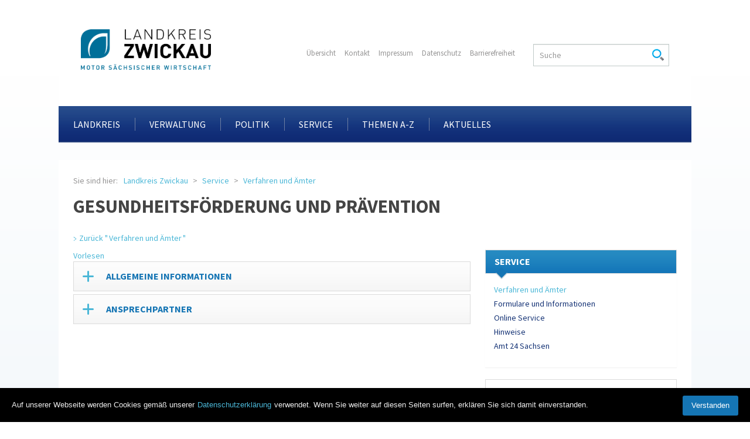

--- FILE ---
content_type: text/html; charset=UTF-8
request_url: https://www.landkreis-zwickau.de/detail?type=VB&id=1761
body_size: 14577
content:

                
                
            
                
                  
            
                          ﻿
                          
                    

<!DOCTYPE html>
<html xmlns="http://www.w3.org/1999/xhtml" xml:lang="de" lang="de">
<!-- SeitenID: 186 -->
  <head>
    <meta http-equiv="X-UA-Compatible" content="IE=edge" />
    <title>Gesundheitsförderung und Prävention</title>
    <meta name="viewport" content="width=device-width, initial-scale=1.0" />
    <meta http-equiv="content-type" content="text/html; charset=utf-8" />
    <meta name="language" content="de" />
    <meta name="author" content="Landratsamt Landkreis Zwickau" />
    <meta name="publisher" content="Landratsamt Landkreis Zwickau" />
    <meta name="copyright" content="&copy; Landratsamt Landkreis Zwickau" />
    <meta http-equiv="pragma" content="cache" />
    <meta name="robots" content="index,follow" />
    <meta http-equiv="content-language" content="de" />
    <meta name="keywords" content="Landratsamt Landkreis Zwickau," />
    <meta name="description" content="" />
    <meta name="author" content="Landratsamt Landkreis Zwickau" />
    <meta name="publisher" content="Landratsamt Landkreis Zwickau" />
    <meta name="audience" content="Alle" />
    <meta name="revisit-after" content="30 days" />
    <meta name="google-site-verification" content="5cBpXNkjEMFXj5sl-HJ739u-EWbM6_F467EQyTlojic" />
    <!--[if lt IE 9]>
    <script src="/js/html5shiv.js"></script>
    <script src="/js/respond.min.js"></script>
    <![endif]-->

    
    <style type="text/css">
        @font-face {
          font-family: 'Source Sans Pro';
          font-style: normal;
          font-weight: 400;
          src: url(https://www.landkreis-zwickau.de/fonts/source-sans-pro-v21-latin-ext_latin-regular.woff) format('woff');
          
        }
        
        @font-face {
          font-family: 'Source Sans Pro';
          font-style: normal;
          font-weight: 700;
          src: url(https://www.landkreis-zwickau.de/fonts/source-sans-pro-v21-latin-ext_latin-700.woff) format('woff');
          
        }
    </style>
    
    
    
                      <link rel="stylesheet" type="text/css" href="/css/print.css" media="print" />
                      
                
    <link href="/symbole/favicon.ico" rel="shortcut icon" />
    <link rel="icon" href="/symbole/favicon.ico" type="image/ico" />
    <link rel="stylesheet" type="text/css" href="/css/lkzwickau.css?version=1437c3c0" media="screen, projection" />
    <link rel="stylesheet" type="text/css" href="/css/dhtmlxcombo.css" media="all" />
    
    <link rel="stylesheet" type="text/css" href="/css/jquery-ui-1.10.3.custom.min.css" media="screen/projection" />
    <link rel="stylesheet" type="text/css" href="/css/datepicker3.css" media="screen/projection" />
    <link rel="stylesheet" type="text/css" href="/css/beatpicker.min.css" media="screen/projection" />
    <link rel="stylesheet" type="text/css" href="/css/jquery.bxslider.css" media="screen/projection" />
    
    <script src="/js/jquery.min.js"></script>
    
    <script src="/js/bootstrap.min.js"></script>
    <script src="/js/bootstrap-datepicker.js"></script>
    <script src="/js/bootstrap-datepicker.de.js"></script>
    <!-- <script src="/js/JSLang.js"></script> -->
    <!-- <script src="/js/jquery-ui-1.10.3.custom.min.js"></script> -->
    <script src="/js/beatpicker.min.js"></script>
    <script src="/js/jquery.bxslider.min.js?version=1437c3c0"></script>
    <script src="/js/jquery.fitvids.js"></script>
    <script src="/js/lockfixed.min.js"></script>
    <script src="/js/own.js"></script>
    <script src="/js/ekko-lightbox.min.js"></script>
    <script src="/js/jquery.dotdotdot.min.js"></script>
    <script type="text/javascript">var user_playlist = "Qn6-Ca8iIIXPjXOuCf3s8z5h3bwmsxEp"; // Playlist für YouTube-Mediathek</script>
    <script src="//www.google.com/jsapi"></script>
    <script src="/js/scrollable.js"></script>
    <script src="/js/xmCookieBar.js"></script>
    <script src="/js/lkzwickau.js?version=1437c3c0"></script>

    <script src="/js/jquery.restable.min.js"></script>

    <script type="text/javascript">
        $(document).ready(function () {
            if($('#page-11149').length) {
                $('.table-responsive').ReStable({
                    rowHeaders: false, // Table has row headers?
                    maxWidth: 567, // Size to which the table become responsive
                    keepHtml: false // Keep the html content of cells
                });
                var $rowData = $('.tabletolist .row_data'),
                    hideLabels = function() {
                        $rowData.filter(":contains('Summe')").prev().css("display","none");
                        $rowData.filter(":contains('angeordnete Quarantänen')").prev().css("display","none");
                        $rowData.filter(":contains('aufgehobene Quarantänen')").prev().css("display","none");
                        $rowData.filter(":contains('aktuelle Quarantänen')").prev().css("display","none");
                        $rowData.filter(":contains('Patienten stationär')").prev().css("display","none");
                        $rowData.filter(":contains('Todesfälle')").prev().css("display","none");
                        $rowData.css("text-align","right");
                    },
                    hidden = false;
                if($rowData.length) {
                    hideLabels();
                } else {
                    var mediaQuery = window.matchMedia('(max-width: 567px)');
                    mediaQuery.addListener(function(mq) {
                        if(mq.matches && !hidden) {
                            hidden = true;
                            setTimeout(function() {
                                $rowData = $('.tabletolist .row_data');
                                hideLabels();
                            }, 500);
                        }
                    });
                }
            } else {
                $('.Tabelle-In-Liste-Umwandeln').closest('.table-responsive').ReStable({
                    rowHeaders: false, // Table has row headers?
                    maxWidth: 567, // Size to which the table become responsive
                    keepHtml: false // Keep the html content of cells
                });
            }
        });
    </script>
    
     
    <!-- ReadSpeaker Script -->
    <script src="https://cdn-eu.readspeaker.com/script/8950/webReader/webReader.js?pids=wr" type="text/javascript" id="rs_req_Init"></script>
    
    <!-- Copyright (c) 2000-2022 etracker GmbH. All rights reserved. -->
    <!-- This material may not be reproduced, displayed, modified or distributed -->
    <!-- without the express prior written permission of the copyright holder. -->
    <!-- etracker tracklet 5.0 -->
    <script type="text/javascript">
    var et_pagename = "www.landkreis-zwickau.de/detail.php";
    var et_areas = "Landkreis Zwickau";
    // var et_tval = 0;
    // var et_tsale = 0;
    // var et_tonr = "";
    // var et_basket = "";
    </script>
    <script id="_etLoader" type="text/javascript" charset="UTF-8" data-block-cookies="true" data-secure-code="eggM59" src="//code.etracker.com/code/e.js" async></script>
    <!-- etracker tracklet 5.0 end -->   
                

    <style type="text/css">
        .box2 { margin-bottom: 10px; }
    </style>
    

</head>
<body id="page-186">






    <ol class="hide">
        <li><a href="#mainnavigation">Hauptnavigation</a></li>
        <li><a href="#contentnavigation">Navigation der aktiven Seite</a></li>
        <li><a href="#top">Inhalt der Seite</a></li>
    </ol>
<!-- LK Zwickau - spezifisch -->
    <div id="wrapper">
        
        <section id="header">
            <div id="top-header" class="container">
                <div class="col-lg-12 col-md-12 col-sm-12">
                    <div class="row first-row mobile-navi-helper">
                        <div class="col-lg-4 col-md-4 col-sm-4 col-sm-6 col-xs-6">
                            <!-- start #logo -->
                            <div id="logo">
                                <a href="/index.html">
                                    <img src="/img/admin/logo2022.png" style="max-width: 70%;" alt="Logo Landkreis Zwickau" title="Landkreis Zwickau" />
                                </a>
                            </div>
                            <!-- end #logo -->    
                        </div>
                        <div class="col-lg-5 col-md-5 service-wrapper">
                            <!-- start #servicenav-->
                            <div class="servicenavigation ">
                                <div class="col-lg-12 col-md-12 col-sm-12">
                                    <div class="box">
                                        <nav>
                                            <a href="/uebersicht.php">Übersicht</a>
                                            <a href="/kontakt.php">Kontakt</a>
                                            <a href="/impressum.php">Impressum</a>
                                            <a href="/datenschutz.php">Datenschutz</a>
                                            <a href="/barrierefreiheit.php">Barrierefreiheit</a>
                                        </nav>
                                    </div>
                                </div>
                            </div>
                           <!-- end #servicenav --> 
                        </div>
                        <div class="col-lg-3 col-md-3 searchbox-wrapper">
                            <!-- start #language -->
                                <div class="searchbox" role="search">
                                    <form class="collapse navbar-collapse searchform-searchbox" name="searchform-searchbox" action="/suche.php" method="get">
                                        <div class="form-group has-feedback">
                                            <input type="text" id="search-item-searchbox" class="form-control" name="q" placeholder="Suche" />
                                            <input type="submit" name="search-icon" class="form-control-feedback search-submit"  value="Suchanfrage absenden" title="Suchanfrage absenden" />
                                        </div>
                                    </form>
                                </div>
                             <!-- end #language -->
                        </div>
                    </div>
                </div> 
                
                <!-- Button aus searchbox hierher, damit in Mobilansicht oben rechts im Container sitzt -->
                <div class="search-header"> 
                    <button data-parent="#header" type="button" class="mobile-button navbar-toggle navbar-search" data-toggle="collapse" data-target=".searchform-searchbox-mobile">Suche</button>
                </div> 
                  
            </div>
 
            <h2 class="hide">Hauptnavigation</h2>
            <!-- start #mainnav -->
                
            <div class="mainnavigation-wrapper">
                <div>
                    <div class="navbar navbar-default" role="navigation">
                        <div class="navbar-header">
                          <button type="button" class="mobile-button navbar-toggle navbar-button collapsed" data-toggle="collapse" data-target=".navbar-ex1-collapse">
                            <span class="navbar-button-text">MENU</span>
                            <span class="icon-bar"></span>
                            <span class="icon-bar"></span>
                            <span class="icon-bar"></span>
                          </button>
                        </div>
                    
                        <!-- begin Navigation mobile --> 
                        
                        <nav class="searchbox hidden-md hidden-lg" role="search">
                            <form class="collapse navbar-collapse searchform-searchbox-mobile" name="searchform-searchbox" action="suche.php" method="get">
                                <div class="form-group has-feedback">
                                    <input type="text" id="search-item-searchbox" class="form-control" placeholder="Suche" name="q" />
                                    <input type="submit" name="search-icon" class="form-control-feedback search-submit"
                                        value="Suchanfrage absenden" title="Suchanfrage absenden" />
                                </div>
                            </form>
                        </nav>
                        <nav class="collapse navbar-ex1-collapse nav-mobile" id="navigation">
                            <ul>
                                
                    <li class="hasChild open">
                        <a href="/index.html">Landkreis Zwickau</a>
                        <ul>
                            
                    <li class="hasChild">
                        <a href="/landkreis.html">Landkreis</a>
                        <ul>
                            
                    <li class="hasChild">
                        <a href="/Bilderbogen.php">Bilderbogen</a>
                        <ul>
                            
            <li>
                <a href="/kalender-2023.php">Kalender 2023</a>
            </li>
        
            <li>
                <a href="/kalender-2020.php">Kalender 2020</a>
            </li>
        
            <li>
                <a href="/kalender-2019.php">Kalender 2019</a>
            </li>
        
            <li>
                <a href="/kalender-2018.php">Kalender 2018</a>
            </li>
        
            <li>
                <a href="/kalender-2017.php">Kalender 2017</a>
            </li>
        
            <li>
                <a href="/kalender-2016.php">Kalender 2016</a>
            </li>
        
            <li>
                <a href="/kalender-2015.php">Kalender 2015</a>
            </li>
        
            <li>
                <a href="/kalender-2014.php">Kalender 2014</a>
            </li>
        
                        </ul>
                    </li>
          
            <li>
                <a href="/Mediathek.php">Mediathek</a>
            </li>
        
                    <li class="hasChild">
                        <a href="/StaedteGemeinden.php">Städte und Gemeinden</a>
                        <ul>
                            
            <li>
                <a href="/stadte.php">Städte</a>
            </li>
        
            <li>
                <a href="/gemeinden.php">Gemeinden</a>
            </li>
        
                        </ul>
                    </li>
          
            <li>
                <a href="/Wappen und Logo.php">Wappen und Logo</a>
            </li>
        
            <li>
                <a href="/ZahlenDatenFakten.php">Zahlen, Daten, Fakten</a>
            </li>
        
                        </ul>
                    </li>
          
                    <li class="hasChild">
                        <a href="/verwaltung.html">Verwaltung</a>
                        <ul>
                            
            <li>
                <a href="/Ausschreibungen.php">Ausschreibungen</a>
            </li>
        
            <li>
                <a href="/besucheradressen.php">Besucheradressen</a>
            </li>
        
                    <li class="hasChild">
                        <a href="/oeffnungszeiten.php">Öffnungszeiten</a>
                        <ul>
                            
            <li>
                <a href="/aenderung-oeffnungszeiten.php">Änderung Öffnungszeiten</a>
            </li>
        
                        </ul>
                    </li>
          
                    <li class="hasChild">
                        <a href="/stellen-und-karriere.php">Stellen und Karriere</a>
                        <ul>
                            
            <li>
                <a href="/stellenangebote.php">Stellenangebote</a>
            </li>
        
            <li>
                <a href="/ausbildungs-und-studienangebote.php">Ausbildungs- und Studienangebote</a>
            </li>
        
            <li>
                <a href="/landratsamt-als-arbeitgeber.php">Landratsamt als Arbeitgeber</a>
            </li>
        
            <li>
                <a href="/karrierewege-in-der-landkreisverwaltung.php">Karrierewege in der Landkreisverwaltung</a>
            </li>
        
            <li>
                <a href="/kontakt-und-FAQ-bewerbung.php">Kontakt und FAQ-Bewerbung</a>
            </li>
        
            <li>
                <a href="/veranstaltungen-und-informationen.php">Veranstaltungen und Informationen</a>
            </li>
        
            <li>
                <a href="/praktika.php">Praktika</a>
            </li>
        
            <li>
                <a href="/freiwilligendienste.php">Freiwilligendienste</a>
            </li>
        
                        </ul>
                    </li>
          
            <li>
                <a href="/Verwaltungsstruktur.php">Verwaltungsstruktur</a>
            </li>
        
                        </ul>
                    </li>
          
                    <li class="hasChild">
                        <a href="/politik.html">Politik</a>
                        <ul>
                            
            <li>
                <a href="/kreistag.php">Kreistag</a>
            </li>
        
            <li>
                <a href="/Wahlen.php">Wahlen</a>
            </li>
        
            <li>
                <a href="/Landrat.php">Landrat</a>
            </li>
        
                        </ul>
                    </li>
          
                    <li class="hasChild open">
                        <a href="/Service.php">Service</a>
                        <ul>
                            
            <li class="linkactive open">
                <a href="/aemter.php">Verfahren und Ämter</a>
            </li>
        

                    <li class="hasChild">
                        <a href="/Formulare und Informationen.php">Formulare und Informationen</a>
                        <ul>
                            
            <li>
                <a href="/antrage-und-formulare.php">Anträge und Formulare</a>
            </li>
        
            <li>
                <a href="/weitere-informationen.php">Weitere Informationen</a>
            </li>
        
            <li>
                <a href="/rechtsgrundlagen.php">Rechtsgrundlagen</a>
            </li>
        
            <li>
                <a href="/weiterfuhrende-links.php">Weiterführende Links</a>
            </li>
        
                        </ul>
                    </li>
          
                    <li class="hasChild">
                        <a href="/online-service.php">Online Service</a>
                        <ul>
                            
            <li>
                <a href="/online-terminvergabe.php">Online Terminvergabe</a>
            </li>
        
                        </ul>
                    </li>
          
                    <li class="hasChild">
                        <a href="/hinweise.php">Hinweise</a>
                        <ul>
                            
            <li>
                <a href="/uploaddokumente.php">Datei-Upload-Service und E-Mail-Nutzung</a>
            </li>
        
            <li>
                <a href="/umsetzung-der-dsgvo.php">Umsetzung der DSGVO</a>
            </li>
        
                        </ul>
                    </li>
          
            <li>
                <a href="/amt-24-sachsen.php">Amt 24 Sachsen</a>
            </li>
        
                        </ul>
                    </li>
                

                    <li class="hasChild">
                        <a href="/themen.html">Themen A-Z</a>
                        <ul>
                            
                    <li class="hasChild">
                        <a href="/abfall.php">Abfall</a>
                        <ul>
                            
            <li>
                <a href="/abfall-aktuell.php">Abfall Aktuell</a>
            </li>
        
            <li>
                <a href="/abfall-online.php">Abfall ONLINE-Service</a>
            </li>
        
            <li>
                <a href="/ansprechpartner.php">Abfall Kontakte und Standorte</a>
            </li>
        
            <li>
                <a href="/abfall-vermeidung.php">Abfall Vermeidung</a>
            </li>
        
            <li>
                <a href="/tipps-und-hinweise.php">Abfall Tipps und Hinweise</a>
            </li>
        
            <li>
                <a href="https://www.landkreis-zwickau.de/tourenplan/tourenplan.aspx">Abfall Tourenpläne</a>
            </li>
        
            <li>
                <a href="/gebuhren-und-recht.php">Abfall Gebühren und Recht</a>
            </li>
        
            <li>
                <a href="/berichte-und-statistik.php">Abfall Berichte und Statistik</a>
            </li>
        
            <li>
                <a href="/aktion-biotonne.php">Aktion Biotonne</a>
            </li>
        
                        </ul>
                    </li>
          
                    <li class="hasChild">
                        <a href="/bauen-und-dorfentwicklung.php">Bauen und Dorfentwicklung</a>
                        <ul>
                            
            <li>
                <a href="/online-liegenschaftskataster.php">ONLINE Liegenschaftskataster</a>
            </li>
        
            <li>
                <a href="/projekt-inducult2-0.php">Projekt InduCult2.0</a>
            </li>
        
                        </ul>
                    </li>
          
                    <li class="hasChild">
                        <a href="/Bildung.php">Bildung</a>
                        <ul>
                            
            <li>
                <a href="/Schulen.php">Grundschulen</a>
            </li>
        
            <li>
                <a href="/oberschulen.php">Oberschulen</a>
            </li>
        
            <li>
                <a href="/gymnasien.php">Gymnasien</a>
            </li>
        
            <li>
                <a href="/forderschulen.php">Förderschulen</a>
            </li>
        
            <li>
                <a href="/berufliche-schulzentren.php">Berufliche Schulzentren</a>
            </li>
        
            <li>
                <a href="/ausbildung.php">Ausbildungsangebote</a>
            </li>
        
            <li>
                <a href="/Studieren.php">Studieren</a>
            </li>
        
            <li>
                <a href="/Musikschulen.php">Musikschulen</a>
            </li>
        
            <li>
                <a href="/Volkshochschule.php">Volkshochschule</a>
            </li>
        
            <li>
                <a href="/Medienpädagogisches Zentrum.php">Medienpädagogisches Zentrum</a>
            </li>
        
            <li>
                <a href="/Bibliotheken.php">Bibliotheken</a>
            </li>
        
                        </ul>
                    </li>
          
            <li>
                <a href="/brand-und-katastrophenschutz.php">Brand- und Katastrophenschutz</a>
            </li>
        
                    <li class="hasChild">
                        <a href="/breitband.php">Breitband</a>
                        <ul>
                            
            <li>
                <a href="/projektbeschreibung.php">Projektbeschreibung</a>
            </li>
        
            <li>
                <a href="/projektstand.php">Projektverlauf</a>
            </li>
        
            <li>
                <a href="/projektpartner.php">Projektpartner</a>
            </li>
        
            <li>
                <a href="/eins-energie-service.php">eins Service</a>
            </li>
        
            <li>
                <a href="/karte-zum-breitbandausbau.php">Karte zum Breitbandausbau</a>
            </li>
        
            <li>
                <a href="/fragen-und-antworten.php">Fragen und Antworten</a>
            </li>
        
                        </ul>
                    </li>
          
                    <li class="hasChild">
                        <a href="/Straßenverkehr.php">Fahrzeug und Führerschein</a>
                        <ul>
                            
            <li>
                <a href="/meldungen-und-hinweise.php">Meldungen und Hinweise</a>
            </li>
        
            <li>
                <a href="/online-zulassung-ikfz.php">ONLINE Zulassung (iKfz)</a>
            </li>
        
            <li>
                <a href="/online-terminvergabe-kfz-zulassung-fahrerlaubnis.php">ONLINE Terminvergabe</a>
            </li>
        
            <li>
                <a href="/online-reservierung-wunschkennzeichen.php">ONLINE Reservierung Wunschkennzeichen </a>
            </li>
        
            <li>
                <a href="/online-pruefung-fahrzeugbriefeingang.php">ONLINE Prüfung Fahrzeugbriefeingang</a>
            </li>
        
            <li>
                <a href="/kfz-zulassung.php">Kfz-Zulassung</a>
            </li>
        
            <li>
                <a href="/fuehrerschein.php">Führerschein</a>
            </li>
        
            <li>
                <a href="/strassenverkehr.php">Straßenverkehr</a>
            </li>
        
                        </ul>
                    </li>
          
                    <li class="hasChild">
                        <a href="/Freizeit.php">Freizeit</a>
                        <ul>
                            
            <li>
                <a href="/ausstellungen-und-galerien.php">Ausstellungen und Galerien</a>
            </li>
        
            <li>
                <a href="/museen.php">Museen</a>
            </li>
        
            <li>
                <a href="/parkanlagen.php">Parkanlagen</a>
            </li>
        
            <li>
                <a href="/schloesser-und-burgen.php">Schlösser und Burgen</a>
            </li>
        
            <li>
                <a href="/theater-und-veranstaltungsstaetten.php">Theater und Veranstaltungsstätten</a>
            </li>
        
                        </ul>
                    </li>
          
                    <li class="hasChild">
                        <a href="/Gesundheit.php">Gesundheit</a>
                        <ul>
                            
            <li>
                <a href="/masernschutzgesetz.php">Masernschutzgesetz</a>
            </li>
        
            <li>
                <a href="/online-terminvergabe-gesundheitsausweis.php">ONLINE Terminvergabe Gesundheitsausweis</a>
            </li>
        
                        </ul>
                    </li>
          
                    <li class="hasChild">
                        <a href="/integration.php">Integration und Migration</a>
                        <ul>
                            
            <li>
                <a href="/zustandigkeiten.php">Zuständigkeiten</a>
            </li>
        
            <li>
                <a href="/helfen.php">Kontakte</a>
            </li>
        
            <li>
                <a href="/informationen.php">Informationen</a>
            </li>
        
                        </ul>
                    </li>
          
                    <li class="hasChild">
                        <a href="/Jugend.php">Kinder und Jugend</a>
                        <ul>
                            
            <li>
                <a href="/jugendamt-uebersicht-ansprechpartner.php">Jugendamt</a>
            </li>
        
            <li>
                <a href="/kindertagesstatten.php">Kindertagesstätten</a>
            </li>
        
            <li>
                <a href="/jugend-und-freizeiteinrichtungen.php">Jugend- und Freizeiteinrichtungen</a>
            </li>
        
            <li>
                <a href="/kindeswohl.php">Netzwerk zur Förderung des Kindeswohls</a>
            </li>
        
            <li>
                <a href="/gesundheitsfoerderung.php">Gesundheitsförderung</a>
            </li>
        
                        </ul>
                    </li>
          
            <li>
                <a href="/klimaschutz.php">Klimaschutz</a>
            </li>
        
                    <li class="hasChild">
                        <a href="/Natur.php">Natur</a>
                        <ul>
                            
            <li>
                <a href="/natura-2000-gebiete.php">Natura 2000-Gebiete</a>
            </li>
        
            <li>
                <a href="/landschaftsschutzgebiete.php">Landschaftsschutzgebiete</a>
            </li>
        
            <li>
                <a href="/naturschutzgebiete.php">Naturschutzgebiete</a>
            </li>
        
            <li>
                <a href="/flachennaturdenkmale.php">Flächennaturdenkmale</a>
            </li>
        
            <li>
                <a href="/naturdenkmale.php">Naturdenkmale</a>
            </li>
        
            <li>
                <a href="/forst.php">Forst</a>
            </li>
        
                        </ul>
                    </li>
          
                    <li class="hasChild">
                        <a href="/Soziales.php">Soziales</a>
                        <ul>
                            
            <li>
                <a href="/wohngeld.php">Wohngeld</a>
            </li>
        
                        </ul>
                    </li>
          
            <li>
                <a href="/umwelt.php">Umwelt</a>
            </li>
        
                    <li class="hasChild">
                        <a href="/Verbraucherschutz.php">Verbraucher- und Tierschutz</a>
                        <ul>
                            
            <li>
                <a href="/meldungen-und-informationen.php">Meldungen und Informationen</a>
            </li>
        
            <li>
                <a href="/gefluegelpest_vogelgrippe.php">Geflügelpest (Vogelgrippe)</a>
            </li>
        
            <li>
                <a href="/navigationspunkt-17953.php">Maul- und Klauenseuche (MKS)</a>
            </li>
        
            <li>
                <a href="/afrikanische-schweinepest-asp.php">Afrikanische Schweinepest (ASP)</a>
            </li>
        
            <li>
                <a href="/amerikanische-bienen-faulbrut.php">Amerikanische Bienen Faulbrut (AFB)</a>
            </li>
        
            <li>
                <a href="/jagd.php">Jagd</a>
            </li>
        
                        </ul>
                    </li>
          
                    <li class="hasChild">
                        <a href="/Wirtschaft.php">Wirtschaft</a>
                        <ul>
                            
            <li>
                <a href="/masterplan.php">Masterplan</a>
            </li>
        
            <li>
                <a href="/ag-zwickau.php">AG Zwickau</a>
            </li>
        
            <li>
                <a href="/schule-wirtschaft.php">Berufliche Orientierung</a>
            </li>
        
            <li>
                <a href="/forderung.php">Gründer und Unternehmer</a>
            </li>
        
            <li>
                <a href="/koordinierungsstelle-berufliche-orientierung.php">Koordinierungsstelle Berufliche Orientierung</a>
            </li>
        
            <li>
                <a href="/newsletter-und-publikationen.php">Publikationen</a>
            </li>
        
            <li>
                <a href="/fachkrafte.php">Regionale Fachkräfteallianz</a>
            </li>
        
            <li>
                <a href="/wirtschaftsstandort.php">Wirtschaftsstandort</a>
            </li>
        
            <li>
                <a href="/gewerbegebiete-und-immobilien.php">Gewerbegebiete und Immobilien</a>
            </li>
        
                        </ul>
                    </li>
          
                        </ul>
                    </li>
          
                    <li class="hasChild">
                        <a href="/aktuelles.html">Aktuelles</a>
                        <ul>
                            
            <li>
                <a href="/bekanntmachungen.php">Bekanntmachungen</a>
            </li>
        
                    <li class="hasChild">
                        <a href="/corona-virus-informationen.php">Corona Virus Informationen</a>
                        <ul>
                            
            <li>
                <a href="/fragen-und-ansprechpartner.php">Fragen und Kontakte</a>
            </li>
        
            <li>
                <a href="/verfuegungen-und-verordnungen.php">Verfügungen und Verordnungen</a>
            </li>
        
                        </ul>
                    </li>
          
            <li>
                <a href="/e-amtsblatt.php">Elektronisches Amtsblatt</a>
            </li>
        
            <li>
                <a href="/landkreiskurier.php">Landkreiskurier</a>
            </li>
        
            <li>
                <a href="/Meldungen.php">Meldungen</a>
            </li>
        
            <li>
                <a href="/zustellung.php">Öffentliche Zustellung</a>
            </li>
        
            <li>
                <a href="/Sperrungen.php">Sperrungen</a>
            </li>
        
            <li>
                <a href="/ukrainehilfe.php">Ukrainehilfe - Допомога Україні</a>
            </li>
        
                    <li class="hasChild">
                        <a href="/Veranstaltungstipps.php">Veranstaltungstipps</a>
                        <ul>
                            
            <li>
                <a href="/navigationspunkt-18398.php">Naturschutzstation Gräfenmühle</a>
            </li>
        
                        </ul>
                    </li>
          
                        </ul>
                    </li>
          
                        </ul>
                    </li>
                

                            </ul>
                        </nav>
                        <div class="fixfloat"></div>
                           
                <!-- end Navigation mobile -->
                
                <!-- begin Navigation Desktop NEW -->
                    <nav class="nav-desktop" id="mainnav">
                        <ul class="nav navbar-nav">
                            
                    <li class="dropdown">
                        <a class="dropdown-toggle disabled" data-toggle="dropdown" data-hover="dropdown" data-delay="1000" href="/landkreis.html">Landkreis</a>
                        <ul class="dropdown-menu container">
                            

<li><a class="second-level-topic" href="/Bilderbogen.php">Bilderbogen</a></li>


<li><a class="second-level-topic" href="/Mediathek.php">Mediathek</a></li>


<li><a class="second-level-topic" href="/StaedteGemeinden.php">Städte und Gemeinden</a></li>


<li><a class="second-level-topic" href="/Wappen und Logo.php">Wappen und Logo</a></li>


<li><a class="second-level-topic" href="/ZahlenDatenFakten.php">Zahlen, Daten, Fakten</a></li>

                        </ul>
                    </li>
          
                    <li class="dropdown">
                        <a class="dropdown-toggle disabled" data-toggle="dropdown" data-hover="dropdown" data-delay="1000" href="/verwaltung.html">Verwaltung</a>
                        <ul class="dropdown-menu container">
                            

<li><a class="second-level-topic" href="/Ausschreibungen.php">Ausschreibungen</a></li>


<li><a class="second-level-topic" href="/besucheradressen.php">Besucheradressen</a></li>


<li><a class="second-level-topic" href="/oeffnungszeiten.php">Öffnungszeiten</a></li>


<li><a class="second-level-topic" href="/stellen-und-karriere.php">Stellen und Karriere</a></li>


<li><a class="second-level-topic" href="/Verwaltungsstruktur.php">Verwaltungsstruktur</a></li>

                        </ul>
                    </li>
          
                    <li class="dropdown">
                        <a class="dropdown-toggle disabled" data-toggle="dropdown" data-hover="dropdown" data-delay="1000" href="/politik.html">Politik</a>
                        <ul class="dropdown-menu container">
                            

<li><a class="second-level-topic" href="/kreistag.php">Kreistag</a></li>


<li><a class="second-level-topic" href="/Wahlen.php">Wahlen</a></li>


<li><a class="second-level-topic" href="/Landrat.php">Landrat</a></li>

                        </ul>
                    </li>
          
                    <li class="dropdown">
                        <a class="dropdown-toggle disabled" data-toggle="dropdown" data-hover="dropdown" data-delay="1000" href="/Service.php">Service</a>
                        <ul class="dropdown-menu container">
                            

<li><a class="second-level-topic" href="/aemter.php">Verfahren und Ämter</a></li>


<li><a class="second-level-topic" href="/Formulare und Informationen.php">Formulare und Informationen</a></li>


<li><a class="second-level-topic" href="/online-service.php">Online Service</a></li>


<li><a class="second-level-topic" href="/hinweise.php">Hinweise</a></li>


<li><a class="second-level-topic" href="/amt-24-sachsen.php">Amt 24 Sachsen</a></li>

                        </ul>
                    </li>
          
                    <li class="dropdown">
                        <a class="dropdown-toggle disabled" data-toggle="dropdown" data-hover="dropdown" data-delay="1000" href="/themen.html">Themen A-Z</a>
                        <ul class="dropdown-menu container">
                            

<li><a class="second-level-topic" href="/abfall.php">Abfall</a></li>


<li><a class="second-level-topic" href="/bauen-und-dorfentwicklung.php">Bauen und Dorfentwicklung</a></li>


<li><a class="second-level-topic" href="/Bildung.php">Bildung</a></li>


<li><a class="second-level-topic" href="/brand-und-katastrophenschutz.php">Brand- und Katastrophenschutz</a></li>


<li><a class="second-level-topic" href="/breitband.php">Breitband</a></li>


<li><a class="second-level-topic" href="/Straßenverkehr.php">Fahrzeug und Führerschein</a></li>


<li><a class="second-level-topic" href="/Freizeit.php">Freizeit</a></li>


<li><a class="second-level-topic" href="/Gesundheit.php">Gesundheit</a></li>


<li><a class="second-level-topic" href="/integration.php">Integration und Migration</a></li>


<li><a class="second-level-topic" href="/Jugend.php">Kinder und Jugend</a></li>


<li><a class="second-level-topic" href="/klimaschutz.php">Klimaschutz</a></li>


<li><a class="second-level-topic" href="/Natur.php">Natur</a></li>


<li><a class="second-level-topic" href="/Soziales.php">Soziales</a></li>


<li><a class="second-level-topic" href="/umwelt.php">Umwelt</a></li>


<li><a class="second-level-topic" href="/Verbraucherschutz.php">Verbraucher- und Tierschutz</a></li>


<li><a class="second-level-topic" href="/Wirtschaft.php">Wirtschaft</a></li>

                        </ul>
                    </li>
          
                    <li class="dropdown">
                        <a class="dropdown-toggle disabled" data-toggle="dropdown" data-hover="dropdown" data-delay="1000" href="/aktuelles.html">Aktuelles</a>
                        <ul class="dropdown-menu container">
                            

<li><a class="second-level-topic" href="/bekanntmachungen.php">Bekanntmachungen</a></li>


<li><a class="second-level-topic" href="/corona-virus-informationen.php">Corona Virus Informationen</a></li>


<li><a class="second-level-topic" href="/e-amtsblatt.php">Elektronisches Amtsblatt</a></li>


<li><a class="second-level-topic" href="/landkreiskurier.php">Landkreiskurier</a></li>


<li><a class="second-level-topic" href="/Meldungen.php">Meldungen</a></li>


<li><a class="second-level-topic" href="/zustellung.php">Öffentliche Zustellung</a></li>


<li><a class="second-level-topic" href="/Sperrungen.php">Sperrungen</a></li>


<li><a class="second-level-topic" href="/ukrainehilfe.php">Ukrainehilfe - Допомога Україні</a></li>


<li><a class="second-level-topic" href="/Veranstaltungstipps.php">Veranstaltungstipps</a></li>

                        </ul>
                    </li>
          
                        </ul>
                        <div class="fixfloat"></div>
                    </nav>

                <!-- end Navigation Desktop NEW -->
                    </div>
                </div>
            </div>
            <!-- end #mainnav -->
        </section>
        <!-- end #header -->
        
        
<!-- LKZ - CONTENT -->
<div id="content-total">
        
        <div id="content-wrapper" class="container"> 
            
            <!-- start Breadcrumb NEW -->
            <div class="breadcrumb-wrapper">
                <div class="breadcrumb-inner">
                    <div class="row">
                        <div class="col-lg-12 col-md-12">
                            <div class="clearfix">
                                <p class="you-are-here pull-left">Sie sind hier:</p>
                                <ol class="breadcrumb">
                                    
                <li><a href="/index.html">Landkreis Zwickau</a></li>
                
                <li><a href="/Service.php">Service</a></li>
                

            
            
            
                                    
                                                    <li><a href="/aemter.php">Verfahren und Ämter</a></li>
                                                
                                </ol>
                            </div>
                            
                                            <h1>Gesundheitsförderung und Prävention</h1>
                                            <p><a href="javascript:history.back()" title="zurück" class="more" data-element="back-to">Zurück "&#8198;Verfahren und &Auml;mter&#8198;"</a></p>
                                        
                            
                        </div>
                    </div>
                </div>
            </div>
            
            <div id="content">
                <div id="readspeaker" class="rs_skip rsbtn rs_preserve" style="display:block; z-index: 99;">
                    <a 
                    rel="nofollow" 
                    class="rsbtn_play" 
                    accesskey="L" 
                    title="Um den Text anzuh&ouml;ren, verwenden Sie bitte ReadSpeaker" 
                    href="https://app-eu.readspeaker.com/cgi-bin/rsent?customerid=8950&amp;lang=de_de&amp;voice=de_hans&amp;readid=content&amp;url=https%3A%2F%2Fwww.landkreis-zwickau.de/detail.php%3Ftype%3DVB%26id%3D3101">
                        <span class="rsbtn_left rsimg rspart"><span class="rsbtn_text"><span>Vorlesen</span></span></span>
                        <span class="rsbtn_right rsimg rsplay rspart"></span>
                    </a>
                </div>
                
            <a name="top"></a>
            <div class="row" id="content-inner">
                    
            <!--  start Inhalt -->
            <section class="text-area">
                    <div class="col-lg-8 col-md-8">
                        <div class="row">
                            <div class="col-lg-12 col-md-12">

                                <div id="wrapper_row" class="row">
                                    <script type="text/javascript">
   $("#readspeaker").hide(); 
</script>

<div class="col-xs-12">
    
                <div id="readspeakerDetails" class="rs_skip rsbtn rs_preserve" style="display:block;"><a rel="nofollow" class="rsbtn_play" accesskey="L" title="Um den Text anzuh&ouml;ren, verwenden Sie bitte ReadSpeaker" href="http://app-eu.readspeaker.com/cgi-bin/rsent?customerid=8950&amp;lang=de_de&amp;voice=de_hans&amp;readid=accordion&amp;url=http%3A%2F%2Flandkreis-zwickau.de%2F/detail.php%3Ftype%3DVB%26id%3D1761"><span class="rsbtn_left rsimg rspart"><span class="rsbtn_text"><span>Vorlesen</span></span></span><span class="rsbtn_right rsimg rsplay rspart"></span></a></div>            
</div>


<div class="col-xs-12">
    
                    <div class="standard-toggle"><p style="display:none">Gesundheitsförderung, Prävention</p><div class="panel-group" id="accordion"><!-- Allgemeine Informationen --><div class="panel panel-default"><a href="#collapseA" class="panel-heading collapsed" data-toggle="collapse" data-parent="#accordion"><h4 class="panel-title">Allgemeine Informationen</h4></a><div id="collapseA" class="panel-collapse collapse"><div class="panel-body"><strong><big>Gesundheitsförderung und Prävention</big></strong><br /><br /><span><b>Zielgruppe</b><br></span><ul><li>Kinder und Jugendliche </li><li>Lehrer, Erzieher,
     Multiplikatoren </li></ul><span><span><b>Angebot</b></span></span><span><b>Durchführung
zielgruppenspezifischer, gesundheitsfördernder Projekte und Veranstaltungen im Landkreises
Zwickau u.a.</b></span><ul><li>Angebote zur Bewegungsförderung</li><li>Angebote zur gesunden Ernährung</li><li>Angebote zur Sexualprävention</li><li>Angebote zur Sucht- und Drogenprävention</li><li>Angebote zur Unfallverhütung und Ersten Hilfe</li></ul><span><br><b>Koordinierung regionaler Aktivitäten der Gesundheitsförderung</b></span><ul><li>Führung der Regionalen Arbeitsgemeinschaft Gesundheitsförderung und&nbsp;von Arbeitsgruppen und Netzwerken</li><li>Durchführung von Gesundheitskonferenzen</li></ul>

Des Weiteren
kooperieren wir mit verschiedensten Anbietern der Gesundheitsförderung und
vernetzen Sie bei Bedarf und Anfrage an den geeigneten Partner.                            <br /></div></div></div><!-- Erforderliche Unterlagen --><!-- Ablauf --><!-- Kosten und Gebühren --><!-- Besonderheiten --><!-- Anträge und Formulare --><!-- Ansprechpartner --><div class="panel panel-default"><a href="#collapseG" class="panel-heading collapsed" data-toggle="collapse" data-parent="#accordion"><h4 class="panel-title">Ansprechpartner</h4></a><div id="collapseG" class="panel-collapse collapse"><div class="panel-body"><table class="table"><tr><td class="col-lg-3 text-left"><strong>Name:</strong></td><td class="col-lg-9">Rebecca&nbsp;Fankhänel<br /></td></tr><tr><td class="col-lg-3 text-left"><strong>Stellenbezeichnung:</strong></td><td class="col-lg-9">SB Gesundheitsförderung</td></tr><tr><td class="col-lg-3 text-left"><strong>Aufgabenbeschreibung:</strong></td><td class="col-lg-9">Gesundheitsförderung                                        </td></tr><tr><td class="col-lg-3 text-left"><strong>Telefon:</strong></td><td class="col-lg-9">0375 4402-23123                                       </td></tr><tr><td class="col-lg-3 text-left"><strong><a class="more" href="#" data-toggle="modal" title="Öffnungszeiten" data-target="#1">Öffnungszeiten</a></strong></td><td class="col-lg-9"><div class="modal fade" id="1" tabindex="-1" role="dialog" aria-labelledby="ximaLabel"><div class="modal-dialog" role="document"><div class="modal-content"><div class="modal-header"><button type="button" class="close" data-dismiss="modal" aria-label="Close"><span aria-hidden="true">&times;</span></button><h3 class="modal-title" id="ximaLabel">Öffnungszeiten</h3></div><div class="modal-body"><table class="table"><tr><th class="col-lg-2 text-right">Montag:</th><td class="col-lg-10">geschlossen</td></tr><tr><th class="col-lg-2 text-right">Dienstag:</th><td class="col-lg-10">09:00 bis 12:00 Uhr und 13:00 bis 18:00 Uhr</td></tr><tr><th class="col-lg-2 text-right">Mittwoch:</th><td class="col-lg-10">geschlossen</td></tr><tr><th class="col-lg-2 text-right">Donnerstag:</th><td class="col-lg-10">09:00 bis 12:00 Uhr und 13:00 bis 15:00 Uhr</td></tr><tr><th class="col-lg-2 text-right">Freitag:</th><td class="col-lg-10">geschlossen</td></tr></table></div><div class="modal-footer"><button type="button" class="btn btn-default" data-dismiss="modal">Schliessen</button></div></div></div></div></td></tr><tr><td class="col-lg-3 text-left"><strong><a class="more" href="#" data-toggle="modal" title="Hausanschrift" data-target="#262380HA">Hausanschrift</a></strong></td><td class="col-lg-9"><div class="modal fade" id="262380HA" tabindex="-1" role="dialog" aria-labelledby="ximaLabel"><div class="modal-dialog" role="document"><div class="modal-content"><div class="modal-header"><button type="button" class="close" data-dismiss="modal" aria-label="Close"><span aria-hidden="true">&times;</span></button><h3 class="modal-title" id="ximaLabel">Hausanschrift</h3></div><div class="modal-body"><div class="vcard"><div class="fn">Sachgebiet Prävention</div><div class="adr"><div class="street-address">Königswalder Straße&nbsp;18, Haus B</div><div>Zimmer &nbsp;806</div><div><span class="postal-code">08412</span>&nbsp;<span class="locality">Werdau</span></div><br /><div class="note"></div></div></div></div><div class="modal-footer"><button type="button" class="btn btn-default" data-dismiss="modal">Schliessen</button></div></div></div></div></tr><tr><td class="col-lg-3 text-left"><strong><a class="more" href="#" data-toggle="modal" title="Postanschrift" data-target="#2PA">Postanschrift</a></strong></td><td class="col-lg-9"><div class="modal fade" id="2PA" tabindex="-1" role="dialog" aria-labelledby="ximaLabel"><div class="modal-dialog" role="document"><div class="modal-content"><div class="modal-header"><button type="button" class="close" data-dismiss="modal" aria-label="Close"><span aria-hidden="true">&times;</span></button><h3 class="modal-title" id="ximaLabel">Postanschrift</h3></div><div class="modal-body"><div class="vcard"><span class="fn">Landkreis Zwickau</span><br /><span class="fn">Landratsamt</span><br /><span class="fn">Jugendamt</span><br /><span class="fn">Sachgebiet Prävention</span><br /><span class="adr"><span class="post-office-box">Postfach &nbsp;10 01 76</span><br /><span class="postal-code">08067</span>&nbsp;<span class="locality">Zwickau</span></span></div></div><div class="modal-footer"><button type="button" class="btn btn-default" data-dismiss="modal">Schliessen</button></div></div></div></div></tr><tr class="table-separator"><td></td><td></td></tr><tr><td class="col-lg-3 text-left"><strong>Name:</strong></td><td class="col-lg-9">Katja&nbsp;Gräfe<br /></td></tr><tr><td class="col-lg-3 text-left"><strong>Stellenbezeichnung:</strong></td><td class="col-lg-9">SB Gesundheitsförderung</td></tr><tr><td class="col-lg-3 text-left"><strong>Aufgabenbeschreibung:</strong></td><td class="col-lg-9">Gesundheitsförderung                                        </td></tr><tr><td class="col-lg-3 text-left"><strong>Telefon:</strong></td><td class="col-lg-9">0375 4402-23121                                       </td></tr><tr><td class="col-lg-3 text-left"><strong><a class="more" href="#" data-toggle="modal" title="Öffnungszeiten" data-target="#1">Öffnungszeiten</a></strong></td><td class="col-lg-9"><div class="modal fade" id="1" tabindex="-1" role="dialog" aria-labelledby="ximaLabel"><div class="modal-dialog" role="document"><div class="modal-content"><div class="modal-header"><button type="button" class="close" data-dismiss="modal" aria-label="Close"><span aria-hidden="true">&times;</span></button><h3 class="modal-title" id="ximaLabel">Öffnungszeiten</h3></div><div class="modal-body"><table class="table"><tr><th class="col-lg-2 text-right">Montag:</th><td class="col-lg-10">geschlossen</td></tr><tr><th class="col-lg-2 text-right">Dienstag:</th><td class="col-lg-10">09:00 bis 12:00 Uhr und 13:00 bis 18:00 Uhr</td></tr><tr><th class="col-lg-2 text-right">Mittwoch:</th><td class="col-lg-10">geschlossen</td></tr><tr><th class="col-lg-2 text-right">Donnerstag:</th><td class="col-lg-10">09:00 bis 12:00 Uhr und 13:00 bis 15:00 Uhr</td></tr><tr><th class="col-lg-2 text-right">Freitag:</th><td class="col-lg-10">geschlossen</td></tr></table></div><div class="modal-footer"><button type="button" class="btn btn-default" data-dismiss="modal">Schliessen</button></div></div></div></div></td></tr><tr><td class="col-lg-3 text-left"><strong><a class="more" href="#" data-toggle="modal" title="Hausanschrift" data-target="#262273HA">Hausanschrift</a></strong></td><td class="col-lg-9"><div class="modal fade" id="262273HA" tabindex="-1" role="dialog" aria-labelledby="ximaLabel"><div class="modal-dialog" role="document"><div class="modal-content"><div class="modal-header"><button type="button" class="close" data-dismiss="modal" aria-label="Close"><span aria-hidden="true">&times;</span></button><h3 class="modal-title" id="ximaLabel">Hausanschrift</h3></div><div class="modal-body"><div class="vcard"><div class="fn">Sachgebiet Prävention</div><div class="adr"><div class="street-address">Königswalder Straße&nbsp;18, Haus B</div><div>Zimmer &nbsp;806</div><div><span class="postal-code">08412</span>&nbsp;<span class="locality">Werdau</span></div><br /><div class="note"></div></div></div></div><div class="modal-footer"><button type="button" class="btn btn-default" data-dismiss="modal">Schliessen</button></div></div></div></div></tr><tr><td class="col-lg-3 text-left"><strong><a class="more" href="#" data-toggle="modal" title="Postanschrift" data-target="#2PA">Postanschrift</a></strong></td><td class="col-lg-9"><div class="modal fade" id="2PA" tabindex="-1" role="dialog" aria-labelledby="ximaLabel"><div class="modal-dialog" role="document"><div class="modal-content"><div class="modal-header"><button type="button" class="close" data-dismiss="modal" aria-label="Close"><span aria-hidden="true">&times;</span></button><h3 class="modal-title" id="ximaLabel">Postanschrift</h3></div><div class="modal-body"><div class="vcard"><span class="fn">Landkreis Zwickau</span><br /><span class="fn">Landratsamt</span><br /><span class="fn">Jugendamt</span><br /><span class="fn">Sachgebiet Prävention</span><br /><span class="adr"><span class="post-office-box">Postfach &nbsp;10 01 76</span><br /><span class="postal-code">08067</span>&nbsp;<span class="locality">Zwickau</span></span></div></div><div class="modal-footer"><button type="button" class="btn btn-default" data-dismiss="modal">Schliessen</button></div></div></div></div></tr></table></div></div></div><!-- Rechtsgrundlagen --><!-- Informationsmaterial --></div></div>                
</div>
 
                                </div>
                            </div>
                        </div>
                    </div>
                </section>
            <!--  end Inhalt  -->
                  
                
            <!-- start Sidebar NEW -->
            <section class="sidebar">
                 <div class="col-lg-4 col-md-4 col-sm-12 col-xs-12">
                 <div class="row">
                     <div class="col-lg-12 col-md-12 col-sm-12 col-xs-12 hidden-sm hidden-xs subnavigation">
                         
<div class="panel panel-default">
    <div class="panel-heading">
     <a href="/Service.php">
        <h4 class="panel-title">
            Service
        </h4>
     </a>
    </div>
    
                <div class="panel-body">
                    <div class="media">
                        <div class="media-body">
                            <ul class="subnavigation-menu">
                                
            
        
                <li>
                    <a href="/aemter.php" class="active">
                        Verfahren und Ämter
                    </a>
            
                </li>
            
        <li>
            <a href="/Formulare und Informationen.php">Formulare und Informationen</a>
        </li>
    



        <li>
            <a href="/online-service.php">Online Service</a>
        </li>
    



        <li>
            <a href="/hinweise.php">Hinweise</a>
        </li>
    



        <li>
            <a href="/amt-24-sachsen.php">Amt 24 Sachsen</a>
        </li>
    



                            </ul>
                        </div>
                    </div>
                </div>
            
</div>
                     </div>
                     
                    <div class="col-xs-12">
    <div class="box">
         <div class="teaser-padding">
            
            <header><h2 class="opening-hours">&Ouml;ffnungszeiten B&uuml;rgerservice</h2></header>
            <div class="media">
                <div class="media-body">
                    <p><strong>Montag</strong></p>
<p>8:00 - 16:00 Uhr</p>
<p><strong>Dienstag und <strong>Donnerstag</strong></strong></p>
<p>8:00 - 18:00 Uhr</p>
<p><strong>Mittwoch und Freitag</strong></p>
<p>8:00 - 12:00 Uhr</p>
<p><strong>Samstag</strong></p>
<p>Der B&uuml;rgerservice &ouml;ffnet an Samstagen jeweils ein B&uuml;rgerb&uuml;ro entweder in Glauchau, Werdau, Limbach-Oberfrohna, Zwickau, oder Hohenstein-Ernstthal von 9:00 - 12:00 Uhr</p>
                </div>
            </div>
        </div>
    </div>
</div>
 <div class="col-xs-12">
    <div class="box">
         <div class="teaser-padding">
            
            <header><h2 class="opening-hours">&Ouml;ffnungszeiten Fahrerlaubnis- und Kfz-Zulassungsstelle</h2></header>
            <div class="media">
                <div class="media-body">
                    <p><strong>Wichtig: </strong>Bitte immer <strong>vorab </strong>einen <strong>Termin vereinbaren</strong></p>

<ul>
	<li>&uuml;ber die&nbsp;<a href="https://www.landkreis-zwickau.de/online-terminvergabe-kfz-zulassung-fahrerlaubnis"><strong>ONLINE-Terminvergabe</strong></a><strong>&nbsp;</strong>oder</li>
	<li>per E-Mail &uuml;ber
	<ul>
		<li><strong><a href="mailto:fuehrerschein@landkreis-zwickau.de">fuehrerschein@landkreis-zwickau.de</a>&nbsp;</strong>f&uuml;r die <strong>Fahrerlaubnisbeh&ouml;rde</strong> f&uuml;r<strong>&nbsp;</strong><span style="background-color:white">Beantragung oder Umtausch von F&uuml;hrerscheinen</span> oder</li>
		<li><strong><a href="mailto:KFZ@landkreis-Zwickau.de">kfz@landkreis-zwickau.de</a></strong> f&uuml;r die <strong>Kfz-Zulassungsstellen</strong>&nbsp;</li>
	</ul>
	</li>
</ul>

<p><strong>Montag </strong><strong>und Freitag</strong></p>

<p>8:00 - 12:00 Uhr</p>

<p><strong>Dienstag </strong></p>

<p>8:00 - 12:00 Uhr und 14:00 - 18:00 Uhr</p>

<p><strong>Donnerstag</strong></p>

<p>8:00 - 12:00 Uhr und 14:00 - 16:00 Uhr</p>
                </div>
            </div>
        </div>
    </div>
</div>
 <div class="col-xs-12">
    <div class="box">
         <div class="teaser-padding">
            
            <header><h2 class="opening-hours">Allgemeine &Ouml;ffnungszeiten</h2></header>
            <div class="media">
                <div class="media-body">
                    <p><strong>Montag, Mittwoch, Freitag</strong></p>
<p>geschlossen</p>
<p><strong>Dienstag</strong></p>
<p>9:00 - 12:00 Uhr und 13:00 - 18:00 Uhr</p>
<p><strong>Donnerstag</strong></p>
<p>9:00 - 12:00 Uhr und 13:00 - 15:00 Uhr</p>
                </div>
            </div>
        </div>
    </div>
</div>
 
                 </div>
                 </div>
             </section>
             <div class="clearfix"></div>
             </div>
            <!-- end Sidebar --> 
            
            <!-- start .content-full-width -->
            <div class="row">
           
                <section class="content-full-width">
                    <div class="col-lg-12 col-md-12 col-sm-12 col-xs-12">
                        
                        <div class="row">
                            
                        </div>
                    </div>                
                </section>
              
            </div>
            <!-- end .content-full-width -->
              
              
            <!-- clearfix steht immer am schließenden Content -->
            <div class="clearfix"></div>
          </div>
            <!-- end #content -->
            </div>
        <!-- start .content-additional --> 
            
                                    
      <!-- end content-additional -->
      <!-- Shadow -->          
      <div class="footer-shadow">
      </div>
      <div class="back-to-top">
        <a href="#" title="zum Seitenanfang springen"><img src="/symbole/back-to-top.png" alt="zum Seitenanfang springen" /></a>
      </div>
      <!-- End Shadow -->
      <!-- start #footer -->
       <footer id="footer"   class="container">
           
           <!-- Desktop FooterNavigation-->
 
            <div class="row desktop-footer">
                
            <div class="col-lg-2 col-md-2 col-sm-2 col-xs-12">
                <div class="box">
                    <header>
                        <h2><a href="/landkreis.html">Landkreis</a></h2>
                    </header>
                    <ul class="csc-menu">
                        

<li><a href="/Bilderbogen.php">Bilderbogen</a></li>


<li><a href="/Mediathek.php">Mediathek</a></li>


<li><a href="/StaedteGemeinden.php">Städte und Gemeinden</a></li>


<li><a href="/Wappen und Logo.php">Wappen und Logo</a></li>


<li><a href="/ZahlenDatenFakten.php">Zahlen, Daten, Fakten</a></li>

                    </ul>
                </div>
            </div>
        
            <div class="col-lg-2 col-md-2 col-sm-2 col-xs-12">
                <div class="box">
                    <header>
                        <h2><a href="/verwaltung.html">Verwaltung</a></h2>
                    </header>
                    <ul class="csc-menu">
                        

<li><a href="/Ausschreibungen.php">Ausschreibungen</a></li>


<li><a href="/besucheradressen.php">Besucheradressen</a></li>


<li><a href="/oeffnungszeiten.php">Öffnungszeiten</a></li>


<li><a href="/stellen-und-karriere.php">Stellen und Karriere</a></li>


<li><a href="/Verwaltungsstruktur.php">Verwaltungsstruktur</a></li>

                    </ul>
                </div>
            </div>
        
            <div class="col-lg-2 col-md-2 col-sm-2 col-xs-12">
                <div class="box">
                    <header>
                        <h2><a href="/politik.html">Politik</a></h2>
                    </header>
                    <ul class="csc-menu">
                        

<li><a href="/kreistag.php">Kreistag</a></li>


<li><a href="/Wahlen.php">Wahlen</a></li>


<li><a href="/Landrat.php">Landrat</a></li>

                    </ul>
                </div>
            </div>
        
            <div class="col-lg-2 col-md-2 col-sm-2 col-xs-12">
                <div class="box">
                    <header>
                        <h2><a href="/Service.php">Service</a></h2>
                    </header>
                    <ul class="csc-menu">
                        

<li><a href="/aemter.php">Verfahren und Ämter</a></li>


<li><a href="/Formulare und Informationen.php">Formulare und Informationen</a></li>


<li><a href="/online-service.php">Online Service</a></li>


<li><a href="/hinweise.php">Hinweise</a></li>


<li><a href="/amt-24-sachsen.php">Amt 24 Sachsen</a></li>

                    </ul>
                </div>
            </div>
        
            <div class="col-lg-2 col-md-2 col-sm-2 col-xs-12">
                <div class="box">
                    <header>
                        <h2><a href="/themen.html">Themen A-Z</a></h2>
                    </header>
                    <ul class="csc-menu">
                        

<li><a href="/abfall.php">Abfall</a></li>


<li><a href="/bauen-und-dorfentwicklung.php">Bauen und Dorfentwicklung</a></li>


<li><a href="/Bildung.php">Bildung</a></li>


<li><a href="/brand-und-katastrophenschutz.php">Brand- und Katastrophenschutz</a></li>


<li><a href="/breitband.php">Breitband</a></li>


<li><a href="/Straßenverkehr.php">Fahrzeug und Führerschein</a></li>


<li><a href="/Freizeit.php">Freizeit</a></li>


<li><a href="/Gesundheit.php">Gesundheit</a></li>


<li><a href="/integration.php">Integration und Migration</a></li>


<li><a href="/Jugend.php">Kinder und Jugend</a></li>


<li><a href="/klimaschutz.php">Klimaschutz</a></li>


<li><a href="/Natur.php">Natur</a></li>


<li><a href="/Soziales.php">Soziales</a></li>


<li><a href="/umwelt.php">Umwelt</a></li>


<li><a href="/Verbraucherschutz.php">Verbraucher- und Tierschutz</a></li>


<li><a href="/Wirtschaft.php">Wirtschaft</a></li>

                    </ul>
                </div>
            </div>
        
            <div class="col-lg-2 col-md-2 col-sm-2 col-xs-12">
                <div class="box">
                    <header>
                        <h2><a href="/aktuelles.html">Aktuelles</a></h2>
                    </header>
                    <ul class="csc-menu">
                        

<li><a href="/bekanntmachungen.php">Bekanntmachungen</a></li>


<li><a href="/corona-virus-informationen.php">Corona Virus Informationen</a></li>


<li><a href="/e-amtsblatt.php">Elektronisches Amtsblatt</a></li>


<li><a href="/landkreiskurier.php">Landkreiskurier</a></li>


<li><a href="/Meldungen.php">Meldungen</a></li>


<li><a href="/zustellung.php">Öffentliche Zustellung</a></li>


<li><a href="/Sperrungen.php">Sperrungen</a></li>


<li><a href="/ukrainehilfe.php">Ukrainehilfe - Допомога Україні</a></li>


<li><a href="/Veranstaltungstipps.php">Veranstaltungstipps</a></li>

                    </ul>
                </div>
            </div>
        
            </div>

        <!-- Zeile Servicenav und Copyright begin -->
        <div class="row footer-submenu">
            <div class="col-lg-9 col-md-9 col-sm-9 col-xs-12">
                <div class="servicenavigation">
                    <div class="box">
                    <nav>
                        <a href="/uebersicht.php">Übersicht</a>
                        <a href="/kontakt.php">Kontakt</a>
                        <a href="/impressum.php">Impressum</a>
                        <a href="/datenschutz.php">Datenschutz</a>
                        <a href="/barrierefreiheit.php">Barrierefreiheit</a>
                    </nav>
                </div>
            </div>
        </div>
        <div class="col-lg-3 col-md-3 col-sm-3 col-xs-12">
            <div class="copyright">
                <div class="box">
                    <p>&copy; 2026 Landkreis Zwickau</p>
                </div>
            </div>
        </div>
    </div>
    <!-- Zeile Servicenav und Copyright end -->
</footer>
      <!-- end #footer -->
      </div>   
    </div>
</div>

<script type="text/javascript">
    function showReadSpeaker(){
        document.getElementById("readspeaker").style.display = "block";
        document.getElementById("readspeaker").style.display = "z-index: 99";
    }
</script>
</body>
</html>

 

--- FILE ---
content_type: text/css
request_url: https://www.landkreis-zwickau.de/css/lkzwickau.css?version=1437c3c0
body_size: 44041
content:
/*!
 * Landkreis Zwickau
 * included:
    * jQuery
    * Bootstrap
    * beatpicker
    * last updated 2015-06-04 15:56
 */
li.noListStyle {
  list-style: none;
}
/*! normalize.css v2.1.0 | MIT License | git.io/normalize */
article,
aside,
details,
figcaption,
figure,
footer,
header,
hgroup,
main,
nav,
section,
summary {
  display: block;
}
audio,
canvas,
video {
  display: inline-block;
}
audio:not([controls]) {
  display: none;
  height: 0;
}
[hidden] {
  display: none;
}
html {
  font-family: sans-serif;
  -webkit-text-size-adjust: 100%;
  -ms-text-size-adjust: 100%;
}
body {
  margin: 0;
}
a:focus {
  outline: thin dotted;
}
a:active,
a:hover {
  outline: 0;
}
h1 {
  font-size: 2em;
  margin: 0.67em 0;
}
abbr[title] {
  border-bottom: 1px dotted;
}
b,
strong {
  font-weight: bold;
}
dfn {
  font-style: italic;
}
hr {
  -moz-box-sizing: content-box;
  box-sizing: content-box;
  height: 0;
}
mark {
  background: #ff0;
  color: #000;
}
code,
kbd,
pre,
samp {
  font-family: monospace, serif;
  font-size: 1em;
}
pre {
  white-space: pre-wrap;
}
q {
  quotes: "\201C" "\201D" "\2018" "\2019";
}
small {
  font-size: 80%;
}
sub,
sup {
  font-size: 75%;
  line-height: 0;
  position: relative;
  vertical-align: baseline;
}
sup {
  top: -0.5em;
}
sub {
  bottom: -0.25em;
}
img {
  border: 0;
}
svg:not(:root) {
  overflow: hidden;
}
figure {
  margin: 0;
}
fieldset {
  border: 1px solid #c0c0c0;
  margin: 0 2px;
  padding: 0.35em 0.625em 0.75em;
}
legend {
  border: 0;
  padding: 0;
}
button,
input,
select,
textarea {
  font-family: inherit;
  font-size: 100%;
  margin: 0;
}
button,
input {
  line-height: normal;
}
button,
select {
  text-transform: none;
}
button,
html input[type="button"],
input[type="reset"],
input[type="submit"] {
  -webkit-appearance: button;
  cursor: pointer;
}
button[disabled],
html input[disabled] {
  cursor: default;
}
input[type="checkbox"],
input[type="radio"] {
  box-sizing: border-box;
  padding: 0;
}
input[type="search"] {
  -webkit-appearance: textfield;
  -moz-box-sizing: content-box;
  -webkit-box-sizing: content-box;
  box-sizing: content-box;
}
input[type="search"]::-webkit-search-cancel-button,
input[type="search"]::-webkit-search-decoration {
  -webkit-appearance: none;
}
button::-moz-focus-inner,
input::-moz-focus-inner {
  border: 0;
  padding: 0;
}
textarea {
  overflow: auto;
  vertical-align: top;
}
table {
  border-collapse: collapse;
  border-spacing: 0;
}
@media print {
  * {
    text-shadow: none !important;
    color: #000 !important;
    background: transparent !important;
    box-shadow: none !important;
  }
  a,
  a:visited {
    text-decoration: underline;
  }
  a[href]:after {
    content: " (" attr(href) ")";
  }
  abbr[title]:after {
    content: " (" attr(title) ")";
  }
  .ir a:after,
  a[href^="javascript:"]:after,
  a[href^="#"]:after {
    content: "";
  }
  pre,
  blockquote {
    border: 1px solid #999;
    page-break-inside: avoid;
  }
  thead {
    display: table-header-group;
  }
  tr,
  img {
    page-break-inside: avoid;
  }
  img {
    max-width: 100% !important;
  }
  @page {
    margin: 2cm .5cm;
  }
  p,
  h2,
  h3 {
    orphans: 3;
    widows: 3;
  }
  h2,
  h3 {
    page-break-after: avoid;
  }
  .navbar {
    display: none;
  }
  .table td,
  .table th,
  .text-area table td,
  .text-area table th {
    background-color: #fff !important;
  }
  .btn > .caret,
  .dropup > .btn > .caret {
    border-top-color: #000 !important;
  }
  .label {
    border: 1px solid #000;
  }
  .table,
  .text-area table {
    border-collapse: collapse !important;
  }
  .table-bordered th,
  .table-bordered td {
    border: 1px solid #ddd !important;
  }
}
*,
*:before,
*:after {
  -webkit-box-sizing: border-box;
  -moz-box-sizing: border-box;
  box-sizing: border-box;
}
html {
  font-size: 62.5%;
  -webkit-tap-highlight-color: rgba(0, 0, 0, 0);
}
body {
  font-family: "Source Sans Pro", Arial, Helvetica, sans-serif;
  font-size: 14px;
  line-height: 1.42857143;
  color: #444444;
  background-color: #fff;
}
input,
button,
select,
textarea {
  font-family: inherit;
  font-size: inherit;
  line-height: inherit;
}
button,
input,
select[multiple],
textarea {
  background-image: none;
}
a {
  color: #4bb7d7;
  text-decoration: none;
}
a:hover,
a:focus {
  color: #4bb7d7;
  text-decoration: underline;
}
a:focus {
  outline: thin dotted #333;
  outline: 5px auto -webkit-focus-ring-color;
  outline-offset: -2px;
}
img {
  vertical-align: middle;
}
.img-responsive {
  display: block;
  max-width: 100%;
  height: auto;
}
.img-rounded {
  border-radius: 0px;
}
.img-thumbnail {
  padding: 4px;
  line-height: 1.42857143;
  background-color: #fff;
  border: 1px solid #ddd;
  border-radius: 0px;
  -webkit-transition: all 0.2s ease-in-out;
  transition: all 0.2s ease-in-out;
  display: inline-block;
  max-width: 100%;
  height: auto;
}
.img-circle {
  border-radius: 50%;
}
hr {
  margin-top: 20px;
  margin-bottom: 20px;
  border: 0;
  border-top: 1px solid #eeeeee;
}
.sr-only {
  position: absolute;
  width: 1px;
  height: 1px;
  margin: -1px;
  padding: 0;
  overflow: hidden;
  clip: rect(0 0 0 0);
  border: 0;
}
p {
  margin: 0 0 10px;
}
.lead p {
  margin-bottom: 20px;
  font-size: 16.1px;
  font-weight: 200;
  line-height: 1.4;
}
@media (min-width: 768px) {
  .lead p {
    font-size: 21px;
  }
}
small {
  font-size: 85%;
}
cite {
  font-style: normal;
}
.text-muted {
  color: #999999;
}
.text-primary {
  color: #1575b4;
}
.text-warning {
  color: #c09853;
}
.text-danger {
  color: #b94a48;
}
.text-success {
  color: #468847;
}
.text-info {
  color: #3a87ad;
}
.text-left {
  text-align: left;
}
.text-right {
  text-align: right;
}
.text-center {
  text-align: center;
}
h1,
h2,
h3,
h4,
h5,
h6,
.h1,
.h2,
.h3,
.h4,
.h5,
.h6 {
  font-family: "Source Sans Pro", Arial, Helvetica, sans-serif;
  font-weight: 500;
  line-height: 1.2;
}
h1 small,
h2 small,
h3 small,
h4 small,
h5 small,
h6 small,
.h1 small,
.h2 small,
.h3 small,
.h4 small,
.h5 small,
.h6 small {
  font-weight: normal;
  line-height: 1;
  color: #999999;
}
h1,
h2,
h3 {
  margin-top: 20px;
  margin-bottom: 10px;
}
h4,
h5,
h6 {
  margin-top: 10px;
  margin-bottom: 10px;
}
h1,
.h1 {
  font-size: 36px;
}
h2,
.h2 {
  font-size: 30px;
}
h3,
.h3 {
  font-size: 24px;
}
h4,
.h4 {
  font-size: 18px;
}
h5,
.h5 {
  font-size: 14px;
}
h6,
.h6 {
  font-size: 12px;
}
h1 small,
.h1 small {
  font-size: 24px;
}
h2 small,
.h2 small {
  font-size: 18px;
}
h3 small,
.h3 small,
h4 small,
.h4 small {
  font-size: 14px;
}
.page-header {
  padding-bottom: 9px;
  margin: 40px 0 20px;
  border-bottom: 1px solid #eeeeee;
}
ul,
ol {
  margin-top: 0;
  margin-bottom: 10px;
}
ul ul,
ol ul,
ul ol,
ol ol {
  margin-bottom: 0;
}
.list-unstyled {
  padding-left: 0;
  list-style: none;
}
.list-inline {
  padding-left: 0;
  list-style: none;
}
.list-inline > li {
  display: inline-block;
  padding-left: 5px;
  padding-right: 5px;
}
dl {
  margin-bottom: 20px;
}
dt,
dd {
  line-height: 1.42857143;
}
dt {
  font-weight: bold;
}
dd {
  margin-left: 0;
}
@media (min-width: 992px) {
  .dl-horizontal dt {
    float: left;
    width: 160px;
    clear: left;
    text-align: right;
    overflow: hidden;
    text-overflow: ellipsis;
    white-space: nowrap;
  }
  .dl-horizontal dd {
    margin-left: 180px;
  }
  .dl-horizontal dd:before,
  .dl-horizontal dd:after {
    content: " ";
    /* 1 */
    display: table;
    /* 2 */
  }
  .dl-horizontal dd:after {
    clear: both;
  }
  .dl-horizontal dd:before,
  .dl-horizontal dd:after {
    content: " ";
    /* 1 */
    display: table;
    /* 2 */
  }
  .dl-horizontal dd:after {
    clear: both;
  }
}
abbr[title],
abbr[data-original-title] {
  cursor: help;
  border-bottom: 1px dotted #999999;
}
abbr.initialism {
  font-size: 90%;
  text-transform: uppercase;
}
blockquote {
  padding: 10px 20px;
  margin: 0 0 20px;
  border-left: 5px solid #eeeeee;
}
blockquote p {
  font-size: 17.5px;
  font-weight: 300;
  line-height: 1.25;
}
blockquote p:last-child {
  margin-bottom: 0;
}
blockquote small {
  display: block;
  line-height: 1.42857143;
  color: #999999;
}
blockquote small:before {
  content: '\2014 \00A0';
}
blockquote.pull-right {
  padding-right: 15px;
  padding-left: 0;
  border-right: 5px solid #eeeeee;
  border-left: 0;
}
blockquote.pull-right p,
blockquote.pull-right small {
  text-align: right;
}
blockquote.pull-right small:before {
  content: '';
}
blockquote.pull-right small:after {
  content: '\00A0 \2014';
}
q:before,
q:after,
blockquote:before,
blockquote:after {
  content: "";
}
address {
  display: block;
  margin-bottom: 20px;
  font-style: normal;
  line-height: 1.42857143;
}
code,
pre {
  font-family: Monaco, Menlo, Consolas, "Courier New", monospace;
}
code {
  padding: 2px 4px;
  font-size: 90%;
  color: #c7254e;
  background-color: #f9f2f4;
  white-space: nowrap;
  border-radius: 0px;
}
pre {
  display: block;
  padding: 9.5px;
  margin: 0 0 10px;
  font-size: 13px;
  line-height: 1.42857143;
  word-break: break-all;
  word-wrap: break-word;
  color: #333333;
  background-color: #f5f5f5;
  border: 1px solid #ccc;
  border-radius: 0px;
}
pre.prettyprint {
  margin-bottom: 20px;
}
pre code {
  padding: 0;
  font-size: inherit;
  color: inherit;
  white-space: pre-wrap;
  background-color: transparent;
  border: 0;
}
.pre-scrollable {
  max-height: 340px;
  overflow-y: scroll;
}
.container {
  margin-right: auto;
  margin-left: auto;
  padding-left: 12.5px;
  padding-right: 12.5px;
}
.container:before,
.container:after {
  content: " ";
  /* 1 */
  display: table;
  /* 2 */
}
.container:after {
  clear: both;
}
.container:before,
.container:after {
  content: " ";
  /* 1 */
  display: table;
  /* 2 */
}
.container:after {
  clear: both;
}
.row {
  margin-left: -12.5px;
  margin-right: -12.5px;
}
.row:before,
.row:after {
  content: " ";
  /* 1 */
  display: table;
  /* 2 */
}
.row:after {
  clear: both;
}
.row:before,
.row:after {
  content: " ";
  /* 1 */
  display: table;
  /* 2 */
}
.row:after {
  clear: both;
}
.col-xs-1,
.col-xs-2,
.col-xs-3,
.col-xs-4,
.col-xs-5,
.col-xs-6,
.col-xs-7,
.col-xs-8,
.col-xs-9,
.col-xs-10,
.col-xs-11,
.col-xs-12,
.col-sm-1,
.col-sm-2,
.col-sm-3,
.col-sm-4,
.col-sm-5,
.col-sm-6,
.col-sm-7,
.col-sm-8,
.col-sm-9,
.col-sm-10,
.col-sm-11,
.col-sm-12,
.col-md-1,
.col-md-2,
.col-md-3,
.col-md-4,
.col-md-5,
.col-md-6,
.col-md-7,
.col-md-8,
.col-md-9,
.col-md-10,
.col-md-11,
.col-md-12,
.col-lg-1,
.col-lg-2,
.col-lg-3,
.col-lg-4,
.col-lg-5,
.col-lg-6,
.col-lg-7,
.col-lg-8,
.col-lg-9,
.col-lg-10,
.col-lg-11,
.col-lg-12 {
  position: relative;
  min-height: 1px;
  padding-left: 12.5px;
  padding-right: 12.5px;
}
.col-xs-1,
.col-xs-2,
.col-xs-3,
.col-xs-4,
.col-xs-5,
.col-xs-6,
.col-xs-7,
.col-xs-8,
.col-xs-9,
.col-xs-10,
.col-xs-11 {
  float: left;
}
.col-xs-1 {
  width: 8.33333333%;
}
.col-xs-2 {
  width: 16.66666667%;
}
.col-xs-3 {
  width: 25%;
}
.col-xs-4 {
  width: 33.33333333%;
}
.col-xs-5 {
  width: 41.66666667%;
}
.col-xs-6 {
  width: 50%;
}
.col-xs-7 {
  width: 58.33333333%;
}
.col-xs-8 {
  width: 66.66666667%;
}
.col-xs-9 {
  width: 75%;
}
.col-xs-10 {
  width: 83.33333333%;
}
.col-xs-11 {
  width: 91.66666667%;
}
.col-xs-12 {
  width: 100%;
}
@media (min-width: 768px) {
  .container {
    max-width: 1015px;
  }
  .col-sm-1,
  .col-sm-2,
  .col-sm-3,
  .col-sm-4,
  .col-sm-5,
  .col-sm-6,
  .col-sm-7,
  .col-sm-8,
  .col-sm-9,
  .col-sm-10,
  .col-sm-11 {
    float: left;
  }
  .col-sm-1 {
    width: 8.33333333%;
  }
  .col-sm-2 {
    width: 16.66666667%;
  }
  .col-sm-3 {
    width: 25%;
  }
  .col-sm-4 {
    width: 33.33333333%;
  }
  .col-sm-5 {
    width: 41.66666667%;
  }
  .col-sm-6 {
    width: 50%;
  }
  .col-sm-7 {
    width: 58.33333333%;
  }
  .col-sm-8 {
    width: 66.66666667%;
  }
  .col-sm-9 {
    width: 75%;
  }
  .col-sm-10 {
    width: 83.33333333%;
  }
  .col-sm-11 {
    width: 91.66666667%;
  }
  .col-sm-12 {
    width: 100%;
  }
  .col-sm-push-1 {
    left: 8.33333333%;
  }
  .col-sm-push-2 {
    left: 16.66666667%;
  }
  .col-sm-push-3 {
    left: 25%;
  }
  .col-sm-push-4 {
    left: 33.33333333%;
  }
  .col-sm-push-5 {
    left: 41.66666667%;
  }
  .col-sm-push-6 {
    left: 50%;
  }
  .col-sm-push-7 {
    left: 58.33333333%;
  }
  .col-sm-push-8 {
    left: 66.66666667%;
  }
  .col-sm-push-9 {
    left: 75%;
  }
  .col-sm-push-10 {
    left: 83.33333333%;
  }
  .col-sm-push-11 {
    left: 91.66666667%;
  }
  .col-sm-pull-1 {
    right: 8.33333333%;
  }
  .col-sm-pull-2 {
    right: 16.66666667%;
  }
  .col-sm-pull-3 {
    right: 25%;
  }
  .col-sm-pull-4 {
    right: 33.33333333%;
  }
  .col-sm-pull-5 {
    right: 41.66666667%;
  }
  .col-sm-pull-6 {
    right: 50%;
  }
  .col-sm-pull-7 {
    right: 58.33333333%;
  }
  .col-sm-pull-8 {
    right: 66.66666667%;
  }
  .col-sm-pull-9 {
    right: 75%;
  }
  .col-sm-pull-10 {
    right: 83.33333333%;
  }
  .col-sm-pull-11 {
    right: 91.66666667%;
  }
  .col-sm-offset-1 {
    margin-left: 8.33333333%;
  }
  .col-sm-offset-2 {
    margin-left: 16.66666667%;
  }
  .col-sm-offset-3 {
    margin-left: 25%;
  }
  .col-sm-offset-4 {
    margin-left: 33.33333333%;
  }
  .col-sm-offset-5 {
    margin-left: 41.66666667%;
  }
  .col-sm-offset-6 {
    margin-left: 50%;
  }
  .col-sm-offset-7 {
    margin-left: 58.33333333%;
  }
  .col-sm-offset-8 {
    margin-left: 66.66666667%;
  }
  .col-sm-offset-9 {
    margin-left: 75%;
  }
  .col-sm-offset-10 {
    margin-left: 83.33333333%;
  }
  .col-sm-offset-11 {
    margin-left: 91.66666667%;
  }
}
@media (min-width: 992px) {
  .container {
    max-width: 1080px;
  }
  .col-md-1,
  .col-md-2,
  .col-md-3,
  .col-md-4,
  .col-md-5,
  .col-md-6,
  .col-md-7,
  .col-md-8,
  .col-md-9,
  .col-md-10,
  .col-md-11 {
    float: left;
  }
  .col-md-1 {
    width: 8.33333333%;
  }
  .col-md-2 {
    width: 16.66666667%;
  }
  .col-md-3 {
    width: 25%;
  }
  .col-md-4 {
    width: 33.33333333%;
  }
  .col-md-5 {
    width: 41.66666667%;
  }
  .col-md-6 {
    width: 50%;
  }
  .col-md-7 {
    width: 58.33333333%;
  }
  .col-md-8 {
    width: 66.66666667%;
  }
  .col-md-9 {
    width: 75%;
  }
  .col-md-10 {
    width: 83.33333333%;
  }
  .col-md-11 {
    width: 91.66666667%;
  }
  .col-md-12 {
    width: 100%;
  }
  .col-md-push-0 {
    left: auto;
  }
  .col-md-push-1 {
    left: 8.33333333%;
  }
  .col-md-push-2 {
    left: 16.66666667%;
  }
  .col-md-push-3 {
    left: 25%;
  }
  .col-md-push-4 {
    left: 33.33333333%;
  }
  .col-md-push-5 {
    left: 41.66666667%;
  }
  .col-md-push-6 {
    left: 50%;
  }
  .col-md-push-7 {
    left: 58.33333333%;
  }
  .col-md-push-8 {
    left: 66.66666667%;
  }
  .col-md-push-9 {
    left: 75%;
  }
  .col-md-push-10 {
    left: 83.33333333%;
  }
  .col-md-push-11 {
    left: 91.66666667%;
  }
  .col-md-pull-0 {
    right: auto;
  }
  .col-md-pull-1 {
    right: 8.33333333%;
  }
  .col-md-pull-2 {
    right: 16.66666667%;
  }
  .col-md-pull-3 {
    right: 25%;
  }
  .col-md-pull-4 {
    right: 33.33333333%;
  }
  .col-md-pull-5 {
    right: 41.66666667%;
  }
  .col-md-pull-6 {
    right: 50%;
  }
  .col-md-pull-7 {
    right: 58.33333333%;
  }
  .col-md-pull-8 {
    right: 66.66666667%;
  }
  .col-md-pull-9 {
    right: 75%;
  }
  .col-md-pull-10 {
    right: 83.33333333%;
  }
  .col-md-pull-11 {
    right: 91.66666667%;
  }
  .col-md-offset-0 {
    margin-left: 0;
  }
  .col-md-offset-1 {
    margin-left: 8.33333333%;
  }
  .col-md-offset-2 {
    margin-left: 16.66666667%;
  }
  .col-md-offset-3 {
    margin-left: 25%;
  }
  .col-md-offset-4 {
    margin-left: 33.33333333%;
  }
  .col-md-offset-5 {
    margin-left: 41.66666667%;
  }
  .col-md-offset-6 {
    margin-left: 50%;
  }
  .col-md-offset-7 {
    margin-left: 58.33333333%;
  }
  .col-md-offset-8 {
    margin-left: 66.66666667%;
  }
  .col-md-offset-9 {
    margin-left: 75%;
  }
  .col-md-offset-10 {
    margin-left: 83.33333333%;
  }
  .col-md-offset-11 {
    margin-left: 91.66666667%;
  }
}
@media (min-width: 1200px) {
  .container {
    max-width: 1080px;
  }
  .col-lg-1,
  .col-lg-2,
  .col-lg-3,
  .col-lg-4,
  .col-lg-5,
  .col-lg-6,
  .col-lg-7,
  .col-lg-8,
  .col-lg-9,
  .col-lg-10,
  .col-lg-11 {
    float: left;
  }
  .col-lg-1 {
    width: 8.33333333%;
  }
  .col-lg-2 {
    width: 16.66666667%;
  }
  .col-lg-3 {
    width: 25%;
  }
  .col-lg-4 {
    width: 33.33333333%;
  }
  .col-lg-5 {
    width: 41.66666667%;
  }
  .col-lg-6 {
    width: 50%;
  }
  .col-lg-7 {
    width: 58.33333333%;
  }
  .col-lg-8 {
    width: 66.66666667%;
  }
  .col-lg-9 {
    width: 75%;
  }
  .col-lg-10 {
    width: 83.33333333%;
  }
  .col-lg-11 {
    width: 91.66666667%;
  }
  .col-lg-12 {
    width: 100%;
  }
  .col-lg-push-0 {
    left: auto;
  }
  .col-lg-push-1 {
    left: 8.33333333%;
  }
  .col-lg-push-2 {
    left: 16.66666667%;
  }
  .col-lg-push-3 {
    left: 25%;
  }
  .col-lg-push-4 {
    left: 33.33333333%;
  }
  .col-lg-push-5 {
    left: 41.66666667%;
  }
  .col-lg-push-6 {
    left: 50%;
  }
  .col-lg-push-7 {
    left: 58.33333333%;
  }
  .col-lg-push-8 {
    left: 66.66666667%;
  }
  .col-lg-push-9 {
    left: 75%;
  }
  .col-lg-push-10 {
    left: 83.33333333%;
  }
  .col-lg-push-11 {
    left: 91.66666667%;
  }
  .col-lg-pull-0 {
    right: auto;
  }
  .col-lg-pull-1 {
    right: 8.33333333%;
  }
  .col-lg-pull-2 {
    right: 16.66666667%;
  }
  .col-lg-pull-3 {
    right: 25%;
  }
  .col-lg-pull-4 {
    right: 33.33333333%;
  }
  .col-lg-pull-5 {
    right: 41.66666667%;
  }
  .col-lg-pull-6 {
    right: 50%;
  }
  .col-lg-pull-7 {
    right: 58.33333333%;
  }
  .col-lg-pull-8 {
    right: 66.66666667%;
  }
  .col-lg-pull-9 {
    right: 75%;
  }
  .col-lg-pull-10 {
    right: 83.33333333%;
  }
  .col-lg-pull-11 {
    right: 91.66666667%;
  }
  .col-lg-offset-0 {
    margin-left: 0;
  }
  .col-lg-offset-1 {
    margin-left: 8.33333333%;
  }
  .col-lg-offset-2 {
    margin-left: 16.66666667%;
  }
  .col-lg-offset-3 {
    margin-left: 25%;
  }
  .col-lg-offset-4 {
    margin-left: 33.33333333%;
  }
  .col-lg-offset-5 {
    margin-left: 41.66666667%;
  }
  .col-lg-offset-6 {
    margin-left: 50%;
  }
  .col-lg-offset-7 {
    margin-left: 58.33333333%;
  }
  .col-lg-offset-8 {
    margin-left: 66.66666667%;
  }
  .col-lg-offset-9 {
    margin-left: 75%;
  }
  .col-lg-offset-10 {
    margin-left: 83.33333333%;
  }
  .col-lg-offset-11 {
    margin-left: 91.66666667%;
  }
}
table {
  max-width: 100%;
  background-color: transparent;
}
th {
  text-align: left;
}
.table,
.text-area table {
  width: 100%;
  margin-bottom: 20px;
}
.table thead > tr > th,
.table tbody > tr > th,
.table tfoot > tr > th,
.table thead > tr > td,
.table tbody > tr > td,
.table tfoot > tr > td,
.text-area table thead > tr > th,
.text-area table tbody > tr > th,
.text-area table tfoot > tr > th,
.text-area table thead > tr > td,
.text-area table tbody > tr > td,
.text-area table tfoot > tr > td {
  padding: 8px;
  line-height: 1.42857143;
  vertical-align: top;
  border-top: 1px solid #ddd;
}
.table thead > tr > th,
.text-area table thead > tr > th {
  vertical-align: bottom;
  border-bottom: 2px solid #ddd;
}
.table caption + thead tr:first-child th,
.table colgroup + thead tr:first-child th,
.table thead:first-child tr:first-child th,
.table caption + thead tr:first-child td,
.table colgroup + thead tr:first-child td,
.table thead:first-child tr:first-child td,
.text-area table caption + thead tr:first-child th,
.text-area table colgroup + thead tr:first-child th,
.text-area table thead:first-child tr:first-child th,
.text-area table caption + thead tr:first-child td,
.text-area table colgroup + thead tr:first-child td,
.text-area table thead:first-child tr:first-child td {
  border-top: 0;
}
.table tbody + tbody,
.text-area table tbody + tbody {
  border-top: 2px solid #ddd;
}
.table .table,
.text-area table .text-area table {
  background-color: #fff;
}
.table-condensed thead > tr > th,
.table-condensed tbody > tr > th,
.table-condensed tfoot > tr > th,
.table-condensed thead > tr > td,
.table-condensed tbody > tr > td,
.table-condensed tfoot > tr > td,
.text-area table thead > tr > th,
.text-area table tbody > tr > th,
.text-area table tfoot > tr > th,
.text-area table thead > tr > td,
.text-area table tbody > tr > td,
.text-area table tfoot > tr > td {
  padding: 5px;
}
.table-bordered {
  border: 1px solid #ddd;
}
.table-bordered > thead > tr > th,
.table-bordered > tbody > tr > th,
.table-bordered > tfoot > tr > th,
.table-bordered > thead > tr > td,
.table-bordered > tbody > tr > td,
.table-bordered > tfoot > tr > td {
  border: 1px solid #ddd;
}
.table-bordered > thead > tr > th,
.table-bordered > thead > tr > td {
  border-bottom-width: 2px;
}
.table-striped > tbody > tr:nth-child(odd) > td,
.table-striped > tbody > tr:nth-child(odd) > th {
  background-color: #f9f9f9;
}
.table-hover > tbody > tr:hover > td,
.table-hover > tbody > tr:hover > th {
  background-color: #f5f5f5;
}
table col[class*="col-"] {
  float: none;
  display: table-column;
}
table td[class*="col-"],
table th[class*="col-"] {
  float: none;
  display: table-cell;
}
.table > thead > tr > td.active,
.table > tbody > tr > td.active,
.table > tfoot > tr > td.active,
.table > thead > tr > th.active,
.table > tbody > tr > th.active,
.table > tfoot > tr > th.active,
.table > thead > tr.active > td,
.table > tbody > tr.active > td,
.table > tfoot > tr.active > td,
.table > thead > tr.active > th,
.table > tbody > tr.active > th,
.table > tfoot > tr.active > th,
.text-area table > thead > tr > td.active,
.text-area table > tbody > tr > td.active,
.text-area table > tfoot > tr > td.active,
.text-area table > thead > tr > th.active,
.text-area table > tbody > tr > th.active,
.text-area table > tfoot > tr > th.active,
.text-area table > thead > tr.active > td,
.text-area table > tbody > tr.active > td,
.text-area table > tfoot > tr.active > td,
.text-area table > thead > tr.active > th,
.text-area table > tbody > tr.active > th,
.text-area table > tfoot > tr.active > th {
  background-color: #f5f5f5;
}
.table > thead > tr > td.success,
.table > tbody > tr > td.success,
.table > tfoot > tr > td.success,
.table > thead > tr > th.success,
.table > tbody > tr > th.success,
.table > tfoot > tr > th.success,
.table > thead > tr.success > td,
.table > tbody > tr.success > td,
.table > tfoot > tr.success > td,
.table > thead > tr.success > th,
.table > tbody > tr.success > th,
.table > tfoot > tr.success > th,
.text-area table > thead > tr > td.success,
.text-area table > tbody > tr > td.success,
.text-area table > tfoot > tr > td.success,
.text-area table > thead > tr > th.success,
.text-area table > tbody > tr > th.success,
.text-area table > tfoot > tr > th.success,
.text-area table > thead > tr.success > td,
.text-area table > tbody > tr.success > td,
.text-area table > tfoot > tr.success > td,
.text-area table > thead > tr.success > th,
.text-area table > tbody > tr.success > th,
.text-area table > tfoot > tr.success > th {
  background-color: #dff0d8;
  border-color: #d6e9c6;
}
.table-hover > tbody > tr > td.success:hover,
.table-hover > tbody > tr > th.success:hover,
.table-hover > tbody > tr.success:hover > td {
  background-color: #d0e9c6;
  border-color: #c9e2b3;
}
.table > thead > tr > td.danger,
.table > tbody > tr > td.danger,
.table > tfoot > tr > td.danger,
.table > thead > tr > th.danger,
.table > tbody > tr > th.danger,
.table > tfoot > tr > th.danger,
.table > thead > tr.danger > td,
.table > tbody > tr.danger > td,
.table > tfoot > tr.danger > td,
.table > thead > tr.danger > th,
.table > tbody > tr.danger > th,
.table > tfoot > tr.danger > th,
.text-area table > thead > tr > td.danger,
.text-area table > tbody > tr > td.danger,
.text-area table > tfoot > tr > td.danger,
.text-area table > thead > tr > th.danger,
.text-area table > tbody > tr > th.danger,
.text-area table > tfoot > tr > th.danger,
.text-area table > thead > tr.danger > td,
.text-area table > tbody > tr.danger > td,
.text-area table > tfoot > tr.danger > td,
.text-area table > thead > tr.danger > th,
.text-area table > tbody > tr.danger > th,
.text-area table > tfoot > tr.danger > th {
  background-color: #f2dede;
  border-color: #eed3d7;
}
.table-hover > tbody > tr > td.danger:hover,
.table-hover > tbody > tr > th.danger:hover,
.table-hover > tbody > tr.danger:hover > td {
  background-color: #ebcccc;
  border-color: #e6c1c7;
}
.table > thead > tr > td.warning,
.table > tbody > tr > td.warning,
.table > tfoot > tr > td.warning,
.table > thead > tr > th.warning,
.table > tbody > tr > th.warning,
.table > tfoot > tr > th.warning,
.table > thead > tr.warning > td,
.table > tbody > tr.warning > td,
.table > tfoot > tr.warning > td,
.table > thead > tr.warning > th,
.table > tbody > tr.warning > th,
.table > tfoot > tr.warning > th,
.text-area table > thead > tr > td.warning,
.text-area table > tbody > tr > td.warning,
.text-area table > tfoot > tr > td.warning,
.text-area table > thead > tr > th.warning,
.text-area table > tbody > tr > th.warning,
.text-area table > tfoot > tr > th.warning,
.text-area table > thead > tr.warning > td,
.text-area table > tbody > tr.warning > td,
.text-area table > tfoot > tr.warning > td,
.text-area table > thead > tr.warning > th,
.text-area table > tbody > tr.warning > th,
.text-area table > tfoot > tr.warning > th {
  background-color: #fcf8e3;
  border-color: #fbeed5;
}
.table-hover > tbody > tr > td.warning:hover,
.table-hover > tbody > tr > th.warning:hover,
.table-hover > tbody > tr.warning:hover > td {
  background-color: #faf2cc;
  border-color: #f8e5be;
}
@media (max-width: 768px) {
  .table-responsive {
    width: 100%;
    margin-bottom: 15px;
    overflow: hidden;
  }
  .table-responsive tr:not(.table-separator) {
    border: 1px solid #ddd;
    border-bottom: none;
  }
  .table-responsive tr:not(.table-separator):last-child {
    border-bottom: 1px solid #ddd;
  }
  .table-responsive > .table,
  .table-responsive > .text-area table {
    margin-bottom: 0;
    background-color: #fff;
  }
  .table-responsive > .table-bordered {
    border: 0;
  }
  .table-responsive > .table-bordered > thead > tr > th:first-child,
  .table-responsive > .table-bordered > tbody > tr > th:first-child,
  .table-responsive > .table-bordered > tfoot > tr > th:first-child,
  .table-responsive > .table-bordered > thead > tr > td:first-child,
  .table-responsive > .table-bordered > tbody > tr > td:first-child,
  .table-responsive > .table-bordered > tfoot > tr > td:first-child {
    border-left: 0;
  }
  .table-responsive > .table-bordered > thead > tr > th:last-child,
  .table-responsive > .table-bordered > tbody > tr > th:last-child,
  .table-responsive > .table-bordered > tfoot > tr > th:last-child,
  .table-responsive > .table-bordered > thead > tr > td:last-child,
  .table-responsive > .table-bordered > tbody > tr > td:last-child,
  .table-responsive > .table-bordered > tfoot > tr > td:last-child {
    border-right: 0;
  }
  .table-responsive > .table-bordered > thead > tr:last-child > th,
  .table-responsive > .table-bordered > tbody > tr:last-child > th,
  .table-responsive > .table-bordered > tfoot > tr:last-child > th,
  .table-responsive > .table-bordered > thead > tr:last-child > td,
  .table-responsive > .table-bordered > tbody > tr:last-child > td,
  .table-responsive > .table-bordered > tfoot > tr:last-child > td {
    border-bottom: 0;
  }
}
fieldset {
  padding: 0;
  margin: 0;
  border: 0;
}
legend {
  display: block;
  width: 100%;
  padding: 0;
  margin-bottom: 20px;
  font-size: 21px;
  line-height: inherit;
  color: #333333;
  border: 0;
  border-bottom: 1px solid #e5e5e5;
}
label {
  display: inline-block;
  margin-bottom: 5px;
  font-weight: bold;
}
input[type="search"] {
  -webkit-box-sizing: border-box;
  -moz-box-sizing: border-box;
  box-sizing: border-box;
}
input[type="radio"],
input[type="checkbox"] {
  margin: 4px 0 0;
  margin-top: 1px \9;
  /* IE8-9 */
  line-height: normal;
}
input[type="file"] {
  display: block;
}
select[multiple],
select[size] {
  height: auto;
}
select optgroup {
  font-size: inherit;
  font-style: inherit;
  font-family: inherit;
}
input[type="file"]:focus,
input[type="radio"]:focus,
input[type="checkbox"]:focus {
  outline: thin dotted #333;
  outline: 5px auto -webkit-focus-ring-color;
  outline-offset: -2px;
}
input[type="number"]::-webkit-outer-spin-button,
input[type="number"]::-webkit-inner-spin-button {
  height: auto;
}
.form-control:-moz-placeholder {
  color: #999999;
}
.form-control::-moz-placeholder {
  color: #999999;
}
.form-control:-ms-input-placeholder {
  color: #999999;
}
.form-control::-webkit-input-placeholder {
  color: #999999;
}
.form-control {
  display: block;
  width: 100%;
  height: 34px;
  padding: 6px 12px;
  font-size: 14px;
  line-height: 1.42857143;
  color: #555555;
  vertical-align: middle;
  background-color: #fff;
  border: 1px solid #ccc;
  border-radius: 0px;
  -webkit-box-shadow: inset 0 1px 1px rgba(0, 0, 0, 0.075);
  box-shadow: inset 0 1px 1px rgba(0, 0, 0, 0.075);
  -webkit-transition: border-color ease-in-out .15s, box-shadow ease-in-out .15s;
  transition: border-color ease-in-out .15s, box-shadow ease-in-out .15s;
}
.form-control:focus {
  border-color: #66afe9;
  outline: 0;
  -webkit-box-shadow: inset 0 1px 1px rgba(0,0,0,.075), 0 0 8px rgba(102, 175, 233, 0.6);
  box-shadow: inset 0 1px 1px rgba(0,0,0,.075), 0 0 8px rgba(102, 175, 233, 0.6);
}
.form-control[disabled],
.form-control[readonly],
fieldset[disabled] .form-control {
  cursor: not-allowed;
  background-color: #eeeeee;
}
textarea.form-control {
  height: auto;
}
.form-group {
  margin-bottom: 15px;
}
.radio,
.checkbox {
  display: block;
  min-height: 20px;
  margin-top: 10px;
  margin-bottom: 10px;
  padding-left: 20px;
  vertical-align: middle;
}
.radio label,
.checkbox label {
  display: inline;
  margin-bottom: 0;
  font-weight: normal;
  cursor: pointer;
}
.radio input[type="radio"],
.radio-inline input[type="radio"],
.checkbox input[type="checkbox"],
.checkbox-inline input[type="checkbox"] {
  float: left;
  margin-left: -20px;
}
.radio + .radio,
.checkbox + .checkbox {
  margin-top: -5px;
}
.radio-inline,
.checkbox-inline {
  display: inline-block;
  padding-left: 20px;
  margin-bottom: 0;
  vertical-align: middle;
  font-weight: normal;
  cursor: pointer;
}
.radio-inline + .radio-inline,
.checkbox-inline + .checkbox-inline {
  margin-top: 0;
  margin-left: 10px;
}
input[type="radio"][disabled],
input[type="checkbox"][disabled],
.radio[disabled],
.radio-inline[disabled],
.checkbox[disabled],
.checkbox-inline[disabled],
fieldset[disabled] input[type="radio"],
fieldset[disabled] input[type="checkbox"],
fieldset[disabled] .radio,
fieldset[disabled] .radio-inline,
fieldset[disabled] .checkbox,
fieldset[disabled] .checkbox-inline {
  cursor: not-allowed;
}
.input-sm {
  height: 30px;
  padding: 5px 10px;
  font-size: 12px;
  line-height: 1.5;
  border-radius: 0px;
}
select.input-sm {
  height: 30px;
  line-height: 30px;
}
textarea.input-sm {
  height: auto;
}
.input-lg {
  height: 45px;
  padding: 10px 16px;
  font-size: 18px;
  line-height: 1.33;
  border-radius: 0px;
}
select.input-lg {
  height: 45px;
  line-height: 45px;
}
textarea.input-lg {
  height: auto;
}
.has-warning .help-block,
.has-warning .control-label {
  color: #c09853;
}
.has-warning .form-control {
  border-color: #c09853;
  -webkit-box-shadow: inset 0 1px 1px rgba(0, 0, 0, 0.075);
  box-shadow: inset 0 1px 1px rgba(0, 0, 0, 0.075);
}
.has-warning .form-control:focus {
  border-color: #a47e3c;
  -webkit-box-shadow: inset 0 1px 1px rgba(0, 0, 0, 0.075), 0 0 6px #dbc59e;
  box-shadow: inset 0 1px 1px rgba(0, 0, 0, 0.075), 0 0 6px #dbc59e;
}
.has-warning .input-group-addon {
  color: #c09853;
  border-color: #c09853;
  background-color: #fcf8e3;
}
.has-error .help-block,
.has-error .control-label {
  color: #b94a48;
}
.has-error .form-control {
  border-color: #b94a48;
  -webkit-box-shadow: inset 0 1px 1px rgba(0, 0, 0, 0.075);
  box-shadow: inset 0 1px 1px rgba(0, 0, 0, 0.075);
}
.has-error .form-control:focus {
  border-color: #953b39;
  -webkit-box-shadow: inset 0 1px 1px rgba(0, 0, 0, 0.075), 0 0 6px #d59392;
  box-shadow: inset 0 1px 1px rgba(0, 0, 0, 0.075), 0 0 6px #d59392;
}
.has-error .input-group-addon {
  color: #b94a48;
  border-color: #b94a48;
  background-color: #f2dede;
}
.has-success .help-block,
.has-success .control-label {
  color: #468847;
}
.has-success .form-control {
  border-color: #468847;
  -webkit-box-shadow: inset 0 1px 1px rgba(0, 0, 0, 0.075);
  box-shadow: inset 0 1px 1px rgba(0, 0, 0, 0.075);
}
.has-success .form-control:focus {
  border-color: #356635;
  -webkit-box-shadow: inset 0 1px 1px rgba(0, 0, 0, 0.075), 0 0 6px #7aba7b;
  box-shadow: inset 0 1px 1px rgba(0, 0, 0, 0.075), 0 0 6px #7aba7b;
}
.has-success .input-group-addon {
  color: #468847;
  border-color: #468847;
  background-color: #dff0d8;
}
.form-control-static {
  margin-bottom: 0;
  padding-top: 7px;
}
.help-block {
  display: block;
  margin-top: 5px;
  margin-bottom: 10px;
  color: #848484;
}
@media (min-width: 768px) {
  .form-inline .form-group {
    display: inline-block;
    margin-bottom: 0;
    vertical-align: middle;
  }
  .form-inline .form-control {
    display: inline-block;
  }
  .form-inline .radio,
  .form-inline .checkbox {
    display: inline-block;
    margin-top: 0;
    margin-bottom: 0;
    padding-left: 0;
  }
  .form-inline .radio input[type="radio"],
  .form-inline .checkbox input[type="checkbox"] {
    float: none;
    margin-left: 0;
  }
}
.form-horizontal .control-label,
.form-horizontal .radio,
.form-horizontal .checkbox,
.form-horizontal .radio-inline,
.form-horizontal .checkbox-inline {
  margin-top: 0;
  margin-bottom: 0;
  padding-top: 7px;
}
.form-horizontal .form-group {
  margin-left: -12.5px;
  margin-right: -12.5px;
}
.form-horizontal .form-group:before,
.form-horizontal .form-group:after {
  content: " ";
  /* 1 */
  display: table;
  /* 2 */
}
.form-horizontal .form-group:after {
  clear: both;
}
.form-horizontal .form-group:before,
.form-horizontal .form-group:after {
  content: " ";
  /* 1 */
  display: table;
  /* 2 */
}
.form-horizontal .form-group:after {
  clear: both;
}
@media (min-width: 768px) {
  .form-horizontal .control-label {
    text-align: right;
  }
}
.btn {
  display: inline-block;
  padding: 6px 12px;
  margin-bottom: 0;
  font-size: 14px;
  font-weight: normal;
  line-height: 1.42857143;
  text-align: center;
  vertical-align: middle;
  cursor: pointer;
  border: 1px solid transparent;
  border-radius: 0px;
  white-space: nowrap;
  -webkit-user-select: none;
  -moz-user-select: none;
  -ms-user-select: none;
  -o-user-select: none;
  user-select: none;
}
.btn:focus {
  outline: thin dotted #333;
  outline: 5px auto -webkit-focus-ring-color;
  outline-offset: -2px;
}
.btn:hover,
.btn:focus {
  color: #c0cac8;
  text-decoration: none;
}
.btn:active,
.btn.active {
  outline: 0;
  background-image: none;
  -webkit-box-shadow: inset 0 3px 5px rgba(0, 0, 0, 0.125);
  box-shadow: inset 0 3px 5px rgba(0, 0, 0, 0.125);
}
.btn.disabled,
.btn[disabled],
fieldset[disabled] .btn {
  cursor: not-allowed;
  pointer-events: none;
  opacity: 0.65;
  filter: alpha(opacity=65);
  -webkit-box-shadow: none;
  box-shadow: none;
}
.btn-default {
  color: #c0cac8;
  background-color: #fff;
  border-color: #c0cac8;
}
.btn-default:hover,
.btn-default:focus,
.btn-default:active,
.btn-default.active,
.open .dropdown-toggle.btn-default {
  color: #c0cac8;
  background-color: #ebebeb;
  border-color: #9faeab;
}
.btn-default:active,
.btn-default.active,
.open .dropdown-toggle.btn-default {
  background-image: none;
}
.btn-default.disabled,
.btn-default[disabled],
fieldset[disabled] .btn-default,
.btn-default.disabled:hover,
.btn-default[disabled]:hover,
fieldset[disabled] .btn-default:hover,
.btn-default.disabled:focus,
.btn-default[disabled]:focus,
fieldset[disabled] .btn-default:focus,
.btn-default.disabled:active,
.btn-default[disabled]:active,
fieldset[disabled] .btn-default:active,
.btn-default.disabled.active,
.btn-default[disabled].active,
fieldset[disabled] .btn-default.active {
  background-color: #fff;
  border-color: #c0cac8;
}
.btn-primary {
  color: #fff;
  background-color: #1575b4;
  border-color: #12669d;
}
.btn-primary:hover,
.btn-primary:focus,
.btn-primary:active,
.btn-primary.active,
.open .dropdown-toggle.btn-primary {
  color: #fff;
  background-color: #115d8f;
  border-color: #0c4366;
}
.btn-primary:active,
.btn-primary.active,
.open .dropdown-toggle.btn-primary {
  background-image: none;
}
.btn-primary.disabled,
.btn-primary[disabled],
fieldset[disabled] .btn-primary,
.btn-primary.disabled:hover,
.btn-primary[disabled]:hover,
fieldset[disabled] .btn-primary:hover,
.btn-primary.disabled:focus,
.btn-primary[disabled]:focus,
fieldset[disabled] .btn-primary:focus,
.btn-primary.disabled:active,
.btn-primary[disabled]:active,
fieldset[disabled] .btn-primary:active,
.btn-primary.disabled.active,
.btn-primary[disabled].active,
fieldset[disabled] .btn-primary.active {
  background-color: #1575b4;
  border-color: #12669d;
}
.btn-warning {
  color: #fff;
  background-color: #f0ad4e;
  border-color: #eea236;
}
.btn-warning:hover,
.btn-warning:focus,
.btn-warning:active,
.btn-warning.active,
.open .dropdown-toggle.btn-warning {
  color: #fff;
  background-color: #ed9c28;
  border-color: #d58512;
}
.btn-warning:active,
.btn-warning.active,
.open .dropdown-toggle.btn-warning {
  background-image: none;
}
.btn-warning.disabled,
.btn-warning[disabled],
fieldset[disabled] .btn-warning,
.btn-warning.disabled:hover,
.btn-warning[disabled]:hover,
fieldset[disabled] .btn-warning:hover,
.btn-warning.disabled:focus,
.btn-warning[disabled]:focus,
fieldset[disabled] .btn-warning:focus,
.btn-warning.disabled:active,
.btn-warning[disabled]:active,
fieldset[disabled] .btn-warning:active,
.btn-warning.disabled.active,
.btn-warning[disabled].active,
fieldset[disabled] .btn-warning.active {
  background-color: #f0ad4e;
  border-color: #eea236;
}
.btn-danger {
  color: #fff;
  background-color: #d9534f;
  border-color: #d43f3a;
}
.btn-danger:hover,
.btn-danger:focus,
.btn-danger:active,
.btn-danger.active,
.open .dropdown-toggle.btn-danger {
  color: #fff;
  background-color: #d2322d;
  border-color: #ac2925;
}
.btn-danger:active,
.btn-danger.active,
.open .dropdown-toggle.btn-danger {
  background-image: none;
}
.btn-danger.disabled,
.btn-danger[disabled],
fieldset[disabled] .btn-danger,
.btn-danger.disabled:hover,
.btn-danger[disabled]:hover,
fieldset[disabled] .btn-danger:hover,
.btn-danger.disabled:focus,
.btn-danger[disabled]:focus,
fieldset[disabled] .btn-danger:focus,
.btn-danger.disabled:active,
.btn-danger[disabled]:active,
fieldset[disabled] .btn-danger:active,
.btn-danger.disabled.active,
.btn-danger[disabled].active,
fieldset[disabled] .btn-danger.active {
  background-color: #d9534f;
  border-color: #d43f3a;
}
.btn-success {
  color: #fff;
  background-color: #5cb85c;
  border-color: #4cae4c;
}
.btn-success:hover,
.btn-success:focus,
.btn-success:active,
.btn-success.active,
.open .dropdown-toggle.btn-success {
  color: #fff;
  background-color: #47a447;
  border-color: #398439;
}
.btn-success:active,
.btn-success.active,
.open .dropdown-toggle.btn-success {
  background-image: none;
}
.btn-success.disabled,
.btn-success[disabled],
fieldset[disabled] .btn-success,
.btn-success.disabled:hover,
.btn-success[disabled]:hover,
fieldset[disabled] .btn-success:hover,
.btn-success.disabled:focus,
.btn-success[disabled]:focus,
fieldset[disabled] .btn-success:focus,
.btn-success.disabled:active,
.btn-success[disabled]:active,
fieldset[disabled] .btn-success:active,
.btn-success.disabled.active,
.btn-success[disabled].active,
fieldset[disabled] .btn-success.active {
  background-color: #5cb85c;
  border-color: #4cae4c;
}
.btn-info {
  color: #fff;
  background-color: #5bc0de;
  border-color: #46b8da;
}
.btn-info:hover,
.btn-info:focus,
.btn-info:active,
.btn-info.active,
.open .dropdown-toggle.btn-info {
  color: #fff;
  background-color: #39b3d7;
  border-color: #269abc;
}
.btn-info:active,
.btn-info.active,
.open .dropdown-toggle.btn-info {
  background-image: none;
}
.btn-info.disabled,
.btn-info[disabled],
fieldset[disabled] .btn-info,
.btn-info.disabled:hover,
.btn-info[disabled]:hover,
fieldset[disabled] .btn-info:hover,
.btn-info.disabled:focus,
.btn-info[disabled]:focus,
fieldset[disabled] .btn-info:focus,
.btn-info.disabled:active,
.btn-info[disabled]:active,
fieldset[disabled] .btn-info:active,
.btn-info.disabled.active,
.btn-info[disabled].active,
fieldset[disabled] .btn-info.active {
  background-color: #5bc0de;
  border-color: #46b8da;
}
.btn-link {
  color: #4bb7d7;
  font-weight: normal;
  cursor: pointer;
  border-radius: 0;
}
.btn-link,
.btn-link:active,
.btn-link[disabled],
fieldset[disabled] .btn-link {
  background-color: transparent;
  -webkit-box-shadow: none;
  box-shadow: none;
}
.btn-link,
.btn-link:hover,
.btn-link:focus,
.btn-link:active {
  border-color: transparent;
}
.btn-link:hover,
.btn-link:focus {
  color: #4bb7d7;
  text-decoration: underline;
  background-color: transparent;
}
.btn-link[disabled]:hover,
fieldset[disabled] .btn-link:hover,
.btn-link[disabled]:focus,
fieldset[disabled] .btn-link:focus {
  color: #999999;
  text-decoration: none;
}
.btn-lg {
  padding: 10px 16px;
  font-size: 18px;
  line-height: 1.33;
  border-radius: 0px;
}
.btn-sm,
.btn-xs {
  padding: 5px 10px;
  font-size: 12px;
  line-height: 1.5;
  border-radius: 0px;
}
.btn-xs {
  padding: 1px 5px;
}
.btn-block {
  display: block;
  width: 100%;
  padding-left: 0;
  padding-right: 0;
}
.btn-block + .btn-block {
  margin-top: 5px;
}
input[type="submit"].btn-block,
input[type="reset"].btn-block,
input[type="button"].btn-block {
  width: 100%;
}
.fade {
  opacity: 0;
  -webkit-transition: opacity 0.15s linear;
  transition: opacity 0.15s linear;
}
.fade.in {
  opacity: 1;
}
.collapse {
  display: none;
}
.collapse.in {
  display: block;
}
.collapsing {
  position: relative;
  height: 0;
  overflow: hidden;
  -webkit-transition: height 0.35s ease;
  transition: height 0.35s ease;
}
.caret {
  display: inline-block;
  width: 0;
  height: 0;
  margin-left: 2px;
  vertical-align: middle;
  border-top: 4px solid #000;
  border-right: 4px solid transparent;
  border-left: 4px solid transparent;
  border-bottom: 0 dotted;
  content: "";
}
.dropdown {
  position: relative;
}
.dropdown-toggle:focus {
  outline: 0;
}
.dropdown-menu {
  position: absolute;
  top: 100%;
  left: 0;
  z-index: 1000;
  display: none;
  float: left;
  min-width: 160px;
  padding: 5px 0;
  margin: 2px 0 0;
  list-style: none;
  font-size: 14px;
  background-color: #fff;
  border: 1px solid #ccc;
  border: 1px solid rgba(0, 0, 0, 0.15);
  border-radius: 0px;
  -webkit-box-shadow: 0 6px 12px rgba(0, 0, 0, 0.175);
  box-shadow: 0 6px 12px rgba(0, 0, 0, 0.175);
  background-clip: padding-box;
}
.dropdown-menu.pull-right {
  right: 0;
  left: auto;
}
.dropdown-menu .divider {
  height: 1px;
  margin: 9px 0;
  overflow: hidden;
  background-color: #e5e5e5;
}
.dropdown-menu > li > a {
  display: block;
  padding: 3px 20px;
  clear: both;
  font-weight: normal;
  line-height: 1.42857143;
  color: #333333;
  white-space: nowrap;
}
.dropdown-menu > li > a:hover,
.dropdown-menu > li > a:focus {
  text-decoration: none;
  color: #fff;
  background-color: #1575b4;
}
.dropdown-menu > .active > a,
.dropdown-menu > .active > a:hover,
.dropdown-menu > .active > a:focus {
  color: #fff;
  text-decoration: none;
  outline: 0;
  background-color: #1575b4;
}
.dropdown-menu > .disabled > a,
.dropdown-menu > .disabled > a:hover,
.dropdown-menu > .disabled > a:focus {
  color: #999999;
}
.dropdown-menu > .disabled > a:hover,
.dropdown-menu > .disabled > a:focus {
  text-decoration: none;
  background-color: transparent;
  background-image: none;
  filter: progid:DXImageTransform.Microsoft.gradient(enabled = false);
  cursor: not-allowed;
}
.open > .dropdown-menu {
  display: block;
}
.open > a {
  outline: 0;
}
.dropdown-header {
  display: block;
  padding: 3px 20px;
  font-size: 12px;
  line-height: 1.42857143;
  color: #999999;
}
.dropdown-backdrop {
  position: fixed;
  left: 0;
  right: 0;
  bottom: 0;
  top: 0;
  z-index: 990;
}
.pull-right > .dropdown-menu {
  right: 0;
  left: auto;
}
.dropup .caret,
.navbar-fixed-bottom .dropdown .caret {
  border-top: 0 dotted;
  border-bottom: 4px solid #000;
  content: "";
}
.dropup .dropdown-menu,
.navbar-fixed-bottom .dropdown .dropdown-menu {
  top: auto;
  bottom: 100%;
  margin-bottom: 1px;
}
@media (min-width: 992px) {
  .navbar-right .dropdown-menu {
    right: 0;
    left: auto;
  }
}
.btn-default .caret {
  border-top-color: #c0cac8;
}
.btn-primary .caret,
.btn-success .caret,
.btn-warning .caret,
.btn-danger .caret,
.btn-info .caret {
  border-top-color: #fff;
}
.dropup .btn-default .caret {
  border-bottom-color: #c0cac8;
}
.dropup .btn-primary .caret,
.dropup .btn-success .caret,
.dropup .btn-warning .caret,
.dropup .btn-danger .caret,
.dropup .btn-info .caret {
  border-bottom-color: #fff;
}
.btn-group,
.btn-group-vertical {
  position: relative;
  display: inline-block;
  vertical-align: middle;
}
.btn-group > .btn,
.btn-group-vertical > .btn {
  position: relative;
  float: left;
}
.btn-group > .btn:hover,
.btn-group-vertical > .btn:hover,
.btn-group > .btn:focus,
.btn-group-vertical > .btn:focus,
.btn-group > .btn:active,
.btn-group-vertical > .btn:active,
.btn-group > .btn.active,
.btn-group-vertical > .btn.active {
  z-index: 2;
}
.btn-group > .btn:focus,
.btn-group-vertical > .btn:focus {
  outline: none;
}
.btn-group .btn + .btn,
.btn-group .btn + .btn-group,
.btn-group .btn-group + .btn,
.btn-group .btn-group + .btn-group {
  margin-left: -1px;
}
.btn-toolbar:before,
.btn-toolbar:after {
  content: " ";
  /* 1 */
  display: table;
  /* 2 */
}
.btn-toolbar:after {
  clear: both;
}
.btn-toolbar:before,
.btn-toolbar:after {
  content: " ";
  /* 1 */
  display: table;
  /* 2 */
}
.btn-toolbar:after {
  clear: both;
}
.btn-toolbar .btn-group {
  float: left;
}
.btn-toolbar > .btn + .btn,
.btn-toolbar > .btn-group + .btn,
.btn-toolbar > .btn + .btn-group,
.btn-toolbar > .btn-group + .btn-group {
  margin-left: 5px;
}
.btn-group > .btn:not(:first-child):not(:last-child):not(.dropdown-toggle) {
  border-radius: 0;
}
.btn-group > .btn:first-child {
  margin-left: 0;
}
.btn-group > .btn:first-child:not(:last-child):not(.dropdown-toggle) {
  border-bottom-right-radius: 0;
  border-top-right-radius: 0;
}
.btn-group > .btn:last-child:not(:first-child),
.btn-group > .dropdown-toggle:not(:first-child) {
  border-bottom-left-radius: 0;
  border-top-left-radius: 0;
}
.btn-group > .btn-group {
  float: left;
}
.btn-group > .btn-group:not(:first-child):not(:last-child) > .btn {
  border-radius: 0;
}
.btn-group > .btn-group:first-child > .btn:last-child,
.btn-group > .btn-group:first-child > .dropdown-toggle {
  border-bottom-right-radius: 0;
  border-top-right-radius: 0;
}
.btn-group > .btn-group:last-child > .btn:first-child {
  border-bottom-left-radius: 0;
  border-top-left-radius: 0;
}
.btn-group .dropdown-toggle:active,
.btn-group.open .dropdown-toggle {
  outline: 0;
}
.btn-group-xs > .btn {
  padding: 5px 10px;
  font-size: 12px;
  line-height: 1.5;
  border-radius: 0px;
  padding: 1px 5px;
}
.btn-group-sm > .btn {
  padding: 5px 10px;
  font-size: 12px;
  line-height: 1.5;
  border-radius: 0px;
}
.btn-group-lg > .btn {
  padding: 10px 16px;
  font-size: 18px;
  line-height: 1.33;
  border-radius: 0px;
}
.btn-group > .btn + .dropdown-toggle {
  padding-left: 8px;
  padding-right: 8px;
}
.btn-group > .btn-lg + .dropdown-toggle {
  padding-left: 12px;
  padding-right: 12px;
}
.btn-group.open .dropdown-toggle {
  -webkit-box-shadow: inset 0 3px 5px rgba(0, 0, 0, 0.125);
  box-shadow: inset 0 3px 5px rgba(0, 0, 0, 0.125);
}
.btn .caret {
  margin-left: 0;
}
.btn-lg .caret {
  border-width: 5px 5px 0;
  border-bottom-width: 0;
}
.dropup .btn-lg .caret {
  border-width: 0 5px 5px;
}
.btn-group-vertical > .btn,
.btn-group-vertical > .btn-group {
  display: block;
  float: none;
  width: 100%;
  max-width: 100%;
}
.btn-group-vertical > .btn-group:before,
.btn-group-vertical > .btn-group:after {
  content: " ";
  /* 1 */
  display: table;
  /* 2 */
}
.btn-group-vertical > .btn-group:after {
  clear: both;
}
.btn-group-vertical > .btn-group:before,
.btn-group-vertical > .btn-group:after {
  content: " ";
  /* 1 */
  display: table;
  /* 2 */
}
.btn-group-vertical > .btn-group:after {
  clear: both;
}
.btn-group-vertical > .btn-group > .btn {
  float: none;
}
.btn-group-vertical > .btn + .btn,
.btn-group-vertical > .btn + .btn-group,
.btn-group-vertical > .btn-group + .btn,
.btn-group-vertical > .btn-group + .btn-group {
  margin-top: -1px;
  margin-left: 0;
}
.btn-group-vertical > .btn:not(:first-child):not(:last-child) {
  border-radius: 0;
}
.btn-group-vertical > .btn:first-child:not(:last-child) {
  border-top-right-radius: 0px;
  border-bottom-right-radius: 0;
  border-bottom-left-radius: 0;
}
.btn-group-vertical > .btn:last-child:not(:first-child) {
  border-bottom-left-radius: 0px;
  border-top-right-radius: 0;
  border-top-left-radius: 0;
}
.btn-group-vertical > .btn-group:not(:first-child):not(:last-child) > .btn {
  border-radius: 0;
}
.btn-group-vertical > .btn-group:first-child > .btn:last-child,
.btn-group-vertical > .btn-group:first-child > .dropdown-toggle {
  border-bottom-right-radius: 0;
  border-bottom-left-radius: 0;
}
.btn-group-vertical > .btn-group:last-child > .btn:first-child {
  border-top-right-radius: 0;
  border-top-left-radius: 0;
}
.btn-group-justified {
  display: table;
  width: 100%;
  table-layout: fixed;
  border-collapse: separate;
}
.btn-group-justified .btn {
  float: none;
  display: table-cell;
  width: 1%;
}
[data-toggle="buttons"] > .btn > input[type="radio"],
[data-toggle="buttons"] > .btn > input[type="checkbox"] {
  display: none;
}
.input-group {
  position: relative;
  display: table;
  border-collapse: separate;
}
.input-group.col {
  float: none;
  padding-left: 0;
  padding-right: 0;
}
.input-group .form-control {
  width: 100%;
  margin-bottom: 0;
}
.input-group-lg > .form-control,
.input-group-lg > .input-group-addon,
.input-group-lg > .input-group-btn > .btn {
  height: 45px;
  padding: 10px 16px;
  font-size: 18px;
  line-height: 1.33;
  border-radius: 0px;
}
select.input-group-lg > .form-control,
select.input-group-lg > .input-group-addon,
select.input-group-lg > .input-group-btn > .btn {
  height: 45px;
  line-height: 45px;
}
textarea.input-group-lg > .form-control,
textarea.input-group-lg > .input-group-addon,
textarea.input-group-lg > .input-group-btn > .btn {
  height: auto;
}
.input-group-sm > .form-control,
.input-group-sm > .input-group-addon,
.input-group-sm > .input-group-btn > .btn {
  height: 30px;
  padding: 5px 10px;
  font-size: 12px;
  line-height: 1.5;
  border-radius: 0px;
}
select.input-group-sm > .form-control,
select.input-group-sm > .input-group-addon,
select.input-group-sm > .input-group-btn > .btn {
  height: 30px;
  line-height: 30px;
}
textarea.input-group-sm > .form-control,
textarea.input-group-sm > .input-group-addon,
textarea.input-group-sm > .input-group-btn > .btn {
  height: auto;
}
.input-group-addon,
.input-group-btn,
.input-group .form-control {
  display: table-cell;
}
.input-group-addon:not(:first-child):not(:last-child),
.input-group-btn:not(:first-child):not(:last-child),
.input-group .form-control:not(:first-child):not(:last-child) {
  border-radius: 0;
}
.input-group-addon,
.input-group-btn {
  width: 1%;
  white-space: nowrap;
  vertical-align: middle;
}
.input-group-addon {
  padding: 6px 12px;
  font-size: 14px;
  font-weight: normal;
  line-height: 1;
  text-align: center;
  background-color: #eeeeee;
  border: 1px solid #ccc;
  border-radius: 0px;
}
.input-group-addon.input-sm {
  padding: 5px 10px;
  font-size: 12px;
  border-radius: 0px;
}
.input-group-addon.input-lg {
  padding: 10px 16px;
  font-size: 18px;
  border-radius: 0px;
}
.input-group-addon input[type="radio"],
.input-group-addon input[type="checkbox"] {
  margin-top: 0;
}
.input-group .form-control:first-child,
.input-group-addon:first-child,
.input-group-btn:first-child > .btn,
.input-group-btn:first-child > .dropdown-toggle,
.input-group-btn:last-child > .btn:not(:last-child):not(.dropdown-toggle) {
  border-bottom-right-radius: 0;
  border-top-right-radius: 0;
}
.input-group-addon:first-child {
  border-right: 0;
}
.input-group .form-control:last-child,
.input-group-addon:last-child,
.input-group-btn:last-child > .btn,
.input-group-btn:last-child > .dropdown-toggle,
.input-group-btn:first-child > .btn:not(:first-child) {
  border-bottom-left-radius: 0;
  border-top-left-radius: 0;
}
.input-group-addon:last-child {
  border-left: 0;
}
.input-group-btn {
  position: relative;
  white-space: nowrap;
}
.input-group-btn > .btn {
  position: relative;
}
.input-group-btn > .btn + .btn {
  margin-left: -4px;
}
.input-group-btn > .btn:hover,
.input-group-btn > .btn:active {
  z-index: 2;
}
.nav {
  margin-bottom: 0;
  padding-left: 0;
  list-style: none;
}
.nav:before,
.nav:after {
  content: " ";
  /* 1 */
  display: table;
  /* 2 */
}
.nav:after {
  clear: both;
}
.nav:before,
.nav:after {
  content: " ";
  /* 1 */
  display: table;
  /* 2 */
}
.nav:after {
  clear: both;
}
.nav > li {
  position: relative;
  display: block;
}
.nav > li > a {
  position: relative;
  display: block;
  padding: 22px 25px 22px 25px;
}
.nav > li > a:hover,
.nav > li > a:focus {
  text-decoration: none;
  background-color: #eeeeee;
}
.nav > li.disabled > a {
  color: #999999;
}
.nav > li.disabled > a:hover,
.nav > li.disabled > a:focus {
  color: #999999;
  text-decoration: none;
  background-color: transparent;
  cursor: not-allowed;
}
.nav .open > a,
.nav .open > a:hover,
.nav .open > a:focus {
  background-color: #eeeeee;
  border-color: #4bb7d7;
}
.nav .nav-divider {
  height: 1px;
  margin: 9px 0;
  overflow: hidden;
  background-color: #e5e5e5;
}
.nav > li > a > img {
  max-width: none;
}
.nav-tabs {
  border-bottom: 1px solid #ddd;
}
.nav-tabs > li {
  float: left;
  margin-bottom: -1px;
}
.nav-tabs > li > a {
  margin-right: 2px;
  line-height: 1.42857143;
  border: 1px solid transparent;
  border-radius: 0px 0px 0 0;
}
.nav-tabs > li > a:hover {
  border-color: #eeeeee #eeeeee #ddd;
}
.nav-tabs > li.active > a,
.nav-tabs > li.active > a:hover,
.nav-tabs > li.active > a:focus {
  color: #555555;
  background-color: #fff;
  border: 1px solid #ddd;
  border-bottom-color: transparent;
  cursor: default;
}
.nav-tabs.nav-justified {
  width: 100%;
  border-bottom: 0;
}
.nav-tabs.nav-justified > li {
  float: none;
}
.nav-tabs.nav-justified > li > a {
  text-align: center;
}
@media (min-width: 768px) {
  .nav-tabs.nav-justified > li {
    display: table-cell;
    width: 1%;
  }
}
.nav-tabs.nav-justified > li > a {
  border-bottom: 1px solid #ddd;
  margin-right: 0;
}
.nav-tabs.nav-justified > .active > a {
  border-bottom-color: #fff;
}
.nav-pills > li {
  float: left;
}
.nav-pills > li > a {
  border-radius: 5px;
}
.nav-pills > li + li {
  margin-left: 2px;
}
.nav-pills > li.active > a,
.nav-pills > li.active > a:hover,
.nav-pills > li.active > a:focus {
  color: #fff;
  background-color: #1575b4;
}
.nav-stacked > li {
  float: none;
}
.nav-stacked > li + li {
  margin-top: 2px;
  margin-left: 0;
}
.nav-justified {
  width: 100%;
}
.nav-justified > li {
  float: none;
}
.nav-justified > li > a {
  text-align: center;
}
@media (min-width: 768px) {
  .nav-justified > li {
    display: table-cell;
    width: 1%;
  }
}
.nav-tabs-justified {
  border-bottom: 0;
}
.nav-tabs-justified > li > a {
  border-bottom: 1px solid #ddd;
  margin-right: 0;
}
.nav-tabs-justified > .active > a {
  border-bottom-color: #fff;
}
.tabbable:before,
.tabbable:after {
  content: " ";
  /* 1 */
  display: table;
  /* 2 */
}
.tabbable:after {
  clear: both;
}
.tabbable:before,
.tabbable:after {
  content: " ";
  /* 1 */
  display: table;
  /* 2 */
}
.tabbable:after {
  clear: both;
}
.tab-content > .tab-pane,
.pill-content > .pill-pane {
  display: none;
}
.tab-content > .active,
.pill-content > .active {
  display: block;
}
.nav .caret {
  border-top-color: #4bb7d7;
  border-bottom-color: #4bb7d7;
}
.nav a:hover .caret {
  border-top-color: #4bb7d7;
  border-bottom-color: #4bb7d7;
}
.nav-tabs .dropdown-menu {
  margin-top: -1px;
  border-top-right-radius: 0;
  border-top-left-radius: 0;
}
.navbar {
  position: relative;
  z-index: 1000;
  min-height: 62px;
  margin-bottom: 20px;
  border: 1px solid transparent;
}
.navbar:before,
.navbar:after {
  content: " ";
  /* 1 */
  display: table;
  /* 2 */
}
.navbar:after {
  clear: both;
}
.navbar:before,
.navbar:after {
  content: " ";
  /* 1 */
  display: table;
  /* 2 */
}
.navbar:after {
  clear: both;
}
@media (min-width: 992px) {
  .navbar {
    border-radius: 0px;
  }
}
.navbar-header:before,
.navbar-header:after {
  content: " ";
  /* 1 */
  display: table;
  /* 2 */
}
.navbar-header:after {
  clear: both;
}
.navbar-header:before,
.navbar-header:after {
  content: " ";
  /* 1 */
  display: table;
  /* 2 */
}
.navbar-header:after {
  clear: both;
}
@media (min-width: 992px) {
  .navbar-header {
    float: left;
  }
}
.navbar-collapse {
  max-height: 340px;
  overflow-x: visible;
  padding-right: 0;
  padding-left: 0;
  border-top: 1px solid transparent;
  box-shadow: inset 0 1px 0 rgba(255, 255, 255, 0.1);
  -webkit-overflow-scrolling: touch;
}
.navbar-collapse:before,
.navbar-collapse:after {
  content: " ";
  /* 1 */
  display: table;
  /* 2 */
}
.navbar-collapse:after {
  clear: both;
}
.navbar-collapse:before,
.navbar-collapse:after {
  content: " ";
  /* 1 */
  display: table;
  /* 2 */
}
.navbar-collapse:after {
  clear: both;
}
.navbar-collapse.in {
  overflow-y: auto;
}
@media (min-width: 992px) {
  .navbar-collapse {
    width: auto;
    border-top: 0;
    box-shadow: none;
  }
  .navbar-collapse.collapse {
    display: block !important;
    height: auto !important;
    padding-bottom: 0;
    overflow: visible !important;
  }
  .navbar-collapse.in {
    overflow-y: visible;
  }
  .navbar-collapse .navbar-nav.navbar-left:first-child {
    margin-left: 0;
  }
  .navbar-collapse .navbar-nav.navbar-right:last-child {
    margin-right: 0;
  }
  .navbar-collapse .navbar-text:last-child {
    margin-right: 0;
  }
}
.container > .navbar-header,
.container > .navbar-collapse {
  margin-right: 0;
  margin-left: 0;
}
@media (min-width: 992px) {
  .container > .navbar-header,
  .container > .navbar-collapse {
    margin-right: 0;
    margin-left: 0;
  }
}
.navbar-static-top {
  border-width: 0 0 1px;
}
@media (min-width: 992px) {
  .navbar-static-top {
    border-radius: 0;
  }
}
.navbar-fixed-top,
.navbar-fixed-bottom {
  position: fixed;
  right: 0;
  left: 0;
  border-width: 0 0 1px;
}
@media (min-width: 992px) {
  .navbar-fixed-top,
  .navbar-fixed-bottom {
    border-radius: 0;
  }
}
.navbar-fixed-top {
  z-index: 1030;
  top: 0;
}
.navbar-fixed-bottom {
  bottom: 0;
  margin-bottom: 0;
}
.navbar-brand {
  float: left;
  padding: 21px 0;
  font-size: 18px;
  line-height: 20px;
}
.navbar-brand:hover,
.navbar-brand:focus {
  text-decoration: none;
}
@media (min-width: 992px) {
  .navbar > .container .navbar-brand {
    margin-left: 0;
  }
}
.navbar-toggle {
  position: relative;
  float: right;
  margin-right: 0;
  padding: 9px 10px;
  margin-top: 14px;
  margin-bottom: 14px;
  background-color: transparent;
  border: 1px solid transparent;
  border-radius: 0px;
}
.navbar-toggle .icon-bar {
  display: block;
  width: 22px;
  height: 2px;
  border-radius: 1px;
}
.navbar-toggle .icon-bar + .icon-bar {
  margin-top: 4px;
}
@media (min-width: 992px) {
  .navbar-toggle {
    display: none;
  }
}
.navbar-nav {
  margin: 10.5px 0;
}
.navbar-nav > li > a {
  padding-top: 10px;
  padding-bottom: 10px;
  line-height: 20px;
}
@media (max-width: 767px) {
  .navbar-nav .open .dropdown-menu {
    position: static;
    float: none;
    width: auto;
    margin-top: 0;
    background-color: transparent;
    border: 0;
    box-shadow: none;
  }
  .navbar-nav .open .dropdown-menu > li > a,
  .navbar-nav .open .dropdown-menu .dropdown-header {
    padding: 5px 15px 5px 25px;
  }
  .navbar-nav .open .dropdown-menu > li > a {
    line-height: 20px;
  }
  .navbar-nav .open .dropdown-menu > li > a:hover,
  .navbar-nav .open .dropdown-menu > li > a:focus {
    background-image: none;
  }
}
@media (min-width: 992px) {
  .navbar-nav {
    float: left;
    margin: 0;
  }
  .navbar-nav > li {
    float: left;
  }
  .navbar-nav > li > a {
    padding-top: 21px;
    padding-bottom: 21px;
  }
}
@media (min-width: 992px) {
  .navbar-left {
    float: left !important;
  }
  .navbar-right {
    float: right !important;
  }
}
.navbar-form {
  margin-left: 0;
  margin-right: 0;
  padding: 10px 0;
  border-top: 1px solid transparent;
  border-bottom: 1px solid transparent;
  -webkit-box-shadow: inset 0 1px 0 rgba(255, 255, 255, 0.1), 0 1px 0 rgba(255, 255, 255, 0.1);
  box-shadow: inset 0 1px 0 rgba(255, 255, 255, 0.1), 0 1px 0 rgba(255, 255, 255, 0.1);
  margin-top: 14px;
  margin-bottom: 14px;
}
@media (min-width: 768px) {
  .navbar-form .form-group {
    display: inline-block;
    margin-bottom: 0;
    vertical-align: middle;
  }
  .navbar-form .form-control {
    display: inline-block;
  }
  .navbar-form .radio,
  .navbar-form .checkbox {
    display: inline-block;
    margin-top: 0;
    margin-bottom: 0;
    padding-left: 0;
  }
  .navbar-form .radio input[type="radio"],
  .navbar-form .checkbox input[type="checkbox"] {
    float: none;
    margin-left: 0;
  }
}
@media (max-width: 767px) {
  .navbar-form .form-group {
    margin-bottom: 5px;
  }
}
@media (min-width: 992px) {
  .navbar-form {
    width: auto;
    border: 0;
    margin-left: 0;
    margin-right: 0;
    padding-top: 0;
    padding-bottom: 0;
    -webkit-box-shadow: none;
    box-shadow: none;
  }
}
.navbar-nav > li > .dropdown-menu {
  margin-top: 0;
  border-top-right-radius: 0;
  border-top-left-radius: 0;
}
.navbar-fixed-bottom .navbar-nav > li > .dropdown-menu {
  border-bottom-right-radius: 0;
  border-bottom-left-radius: 0;
}
.navbar-nav.pull-right > li > .dropdown-menu,
.navbar-nav > li > .dropdown-menu.pull-right {
  left: auto;
  right: 0;
}
.navbar-btn {
  margin-top: 14px;
  margin-bottom: 14px;
}
.navbar-text {
  float: left;
  margin-top: 21px;
  margin-bottom: 21px;
}
@media (min-width: 992px) {
  .navbar-text {
    margin-left: 0;
    margin-right: 0;
  }
}
.navbar-default {
  background-color: #fff;
  border-color: #eeeeee;
}
.navbar-default .navbar-brand {
  color: #777;
}
.navbar-default .navbar-brand:hover,
.navbar-default .navbar-brand:focus {
  color: #5e5e5e;
  background-color: transparent;
}
.navbar-default .navbar-text {
  color: #777;
}
.navbar-default .navbar-nav > li > a {
  color: #777;
}
.navbar-default .navbar-nav > li > a:hover,
.navbar-default .navbar-nav > li > a:focus {
  color: #333;
  background-color: transparent;
}
.navbar-default .navbar-nav > .active > a,
.navbar-default .navbar-nav > .active > a:hover,
.navbar-default .navbar-nav > .active > a:focus {
  color: #555;
  background-color: #eeeeee;
}
.navbar-default .navbar-nav > .disabled > a,
.navbar-default .navbar-nav > .disabled > a:hover,
.navbar-default .navbar-nav > .disabled > a:focus {
  color: #ccc;
  background-color: transparent;
}
.navbar-default .navbar-toggle {
  border-color: #ddd;
}
.navbar-default .navbar-toggle:hover,
.navbar-default .navbar-toggle:focus {
  background-color: transparent;
}
.navbar-default .navbar-toggle .icon-bar {
  background-color: #ccc;
}
.navbar-default .navbar-collapse,
.navbar-default .navbar-form {
  border-color: #ededed;
}
.navbar-default .navbar-nav > .dropdown > a:hover .caret,
.navbar-default .navbar-nav > .dropdown > a:focus .caret {
  border-top-color: #333;
  border-bottom-color: #333;
}
.navbar-default .navbar-nav > .open > a,
.navbar-default .navbar-nav > .open > a:hover,
.navbar-default .navbar-nav > .open > a:focus {
  background-color: #eeeeee;
  color: #555;
}
.navbar-default .navbar-nav > .open > a .caret,
.navbar-default .navbar-nav > .open > a:hover .caret,
.navbar-default .navbar-nav > .open > a:focus .caret {
  border-top-color: #555;
  border-bottom-color: #555;
}
.navbar-default .navbar-nav > .dropdown > a .caret {
  border-top-color: #777;
  border-bottom-color: #777;
}
@media (max-width: 767px) {
  .navbar-default .navbar-nav .open .dropdown-menu > li > a {
    color: #777;
  }
  .navbar-default .navbar-nav .open .dropdown-menu > li > a:hover,
  .navbar-default .navbar-nav .open .dropdown-menu > li > a:focus {
    color: #333;
    background-color: transparent;
  }
  .navbar-default .navbar-nav .open .dropdown-menu > .active > a,
  .navbar-default .navbar-nav .open .dropdown-menu > .active > a:hover,
  .navbar-default .navbar-nav .open .dropdown-menu > .active > a:focus {
    color: #555;
    background-color: #eeeeee;
  }
  .navbar-default .navbar-nav .open .dropdown-menu > .disabled > a,
  .navbar-default .navbar-nav .open .dropdown-menu > .disabled > a:hover,
  .navbar-default .navbar-nav .open .dropdown-menu > .disabled > a:focus {
    color: #ccc;
    background-color: transparent;
  }
}
.navbar-default .navbar-link {
  color: #777;
}
.navbar-default .navbar-link:hover {
  color: #333;
}
.navbar-inverse {
  background-color: #222;
  border-color: #080808;
}
.navbar-inverse .navbar-brand {
  color: #999999;
}
.navbar-inverse .navbar-brand:hover,
.navbar-inverse .navbar-brand:focus {
  color: #fff;
  background-color: transparent;
}
.navbar-inverse .navbar-text {
  color: #999999;
}
.navbar-inverse .navbar-nav > li > a {
  color: #999999;
}
.navbar-inverse .navbar-nav > li > a:hover,
.navbar-inverse .navbar-nav > li > a:focus {
  color: #fff;
  background-color: transparent;
}
.navbar-inverse .navbar-nav > .active > a,
.navbar-inverse .navbar-nav > .active > a:hover,
.navbar-inverse .navbar-nav > .active > a:focus {
  color: #fff;
  background-color: #080808;
}
.navbar-inverse .navbar-nav > .disabled > a,
.navbar-inverse .navbar-nav > .disabled > a:hover,
.navbar-inverse .navbar-nav > .disabled > a:focus {
  color: #444;
  background-color: transparent;
}
.navbar-inverse .navbar-toggle {
  border-color: #333;
}
.navbar-inverse .navbar-toggle:hover,
.navbar-inverse .navbar-toggle:focus {
  background-color: #333;
}
.navbar-inverse .navbar-toggle .icon-bar {
  background-color: #fff;
}
.navbar-inverse .navbar-collapse,
.navbar-inverse .navbar-form {
  border-color: #101010;
}
.navbar-inverse .navbar-nav > .open > a,
.navbar-inverse .navbar-nav > .open > a:hover,
.navbar-inverse .navbar-nav > .open > a:focus {
  background-color: #080808;
  color: #fff;
}
.navbar-inverse .navbar-nav > .dropdown > a:hover .caret {
  border-top-color: #fff;
  border-bottom-color: #fff;
}
.navbar-inverse .navbar-nav > .dropdown > a .caret {
  border-top-color: #999999;
  border-bottom-color: #999999;
}
.navbar-inverse .navbar-nav > .open > a .caret,
.navbar-inverse .navbar-nav > .open > a:hover .caret,
.navbar-inverse .navbar-nav > .open > a:focus .caret {
  border-top-color: #fff;
  border-bottom-color: #fff;
}
@media (max-width: 767px) {
  .navbar-inverse .navbar-nav .open .dropdown-menu > .dropdown-header {
    border-color: #080808;
  }
  .navbar-inverse .navbar-nav .open .dropdown-menu > li > a {
    color: #999999;
  }
  .navbar-inverse .navbar-nav .open .dropdown-menu > li > a:hover,
  .navbar-inverse .navbar-nav .open .dropdown-menu > li > a:focus {
    color: #fff;
    background-color: transparent;
  }
  .navbar-inverse .navbar-nav .open .dropdown-menu > .active > a,
  .navbar-inverse .navbar-nav .open .dropdown-menu > .active > a:hover,
  .navbar-inverse .navbar-nav .open .dropdown-menu > .active > a:focus {
    color: #fff;
    background-color: #080808;
  }
  .navbar-inverse .navbar-nav .open .dropdown-menu > .disabled > a,
  .navbar-inverse .navbar-nav .open .dropdown-menu > .disabled > a:hover,
  .navbar-inverse .navbar-nav .open .dropdown-menu > .disabled > a:focus {
    color: #444;
    background-color: transparent;
  }
}
.navbar-inverse .navbar-link {
  color: #999999;
}
.navbar-inverse .navbar-link:hover {
  color: #fff;
}
.breadcrumb {
  padding: 8px 15px;
  margin-bottom: 20px;
  list-style: none;
  background-color: #fff;
  border-radius: 0px;
}
.breadcrumb > li {
  display: inline-block;
}
.breadcrumb > li + li:before {
  content: "/\00a0";
  padding: 0 5px;
  color: #4bb7d7;
}
.breadcrumb > .active {
  color: #999999;
}
.pagination {
  display: inline-block;
  padding-left: 0;
  margin: 20px 0;
  border-radius: 0px;
}
.pagination > li {
  display: inline;
}
.pagination > li > a,
.pagination > li > span {
  position: relative;
  float: left;
  padding: 6px 12px;
  line-height: 1.42857143;
  text-decoration: none;
  background-color: #fff;
  border: 1px solid #ddd;
  margin-left: -1px;
}
.pagination > li:first-child > a,
.pagination > li:first-child > span {
  margin-left: 0;
  border-bottom-left-radius: 0px;
  border-top-left-radius: 0px;
}
.pagination > li:last-child > a,
.pagination > li:last-child > span {
  border-bottom-right-radius: 0px;
  border-top-right-radius: 0px;
}
.pagination > li > a:hover,
.pagination > li > span:hover,
.pagination > li > a:focus,
.pagination > li > span:focus {
  background-color: #eeeeee;
}
.pagination > .active > a,
.pagination > .active > span,
.pagination > .active > a:hover,
.pagination > .active > span:hover,
.pagination > .active > a:focus,
.pagination > .active > span:focus {
  z-index: 2;
  color: #fff;
  background-color: #1575b4;
  border-color: #1575b4;
  cursor: default;
}
.pagination > .disabled > span,
.pagination > .disabled > a,
.pagination > .disabled > a:hover,
.pagination > .disabled > a:focus {
  color: #999999;
  background-color: #fff;
  border-color: #ddd;
  cursor: not-allowed;
}
.pagination-lg > li > a,
.pagination-lg > li > span {
  padding: 10px 16px;
  font-size: 18px;
}
.pagination-lg > li:first-child > a,
.pagination-lg > li:first-child > span {
  border-bottom-left-radius: 0px;
  border-top-left-radius: 0px;
}
.pagination-lg > li:last-child > a,
.pagination-lg > li:last-child > span {
  border-bottom-right-radius: 0px;
  border-top-right-radius: 0px;
}
.pagination-sm > li > a,
.pagination-sm > li > span {
  padding: 5px 10px;
  font-size: 12px;
}
.pagination-sm > li:first-child > a,
.pagination-sm > li:first-child > span {
  border-bottom-left-radius: 0px;
  border-top-left-radius: 0px;
}
.pagination-sm > li:last-child > a,
.pagination-sm > li:last-child > span {
  border-bottom-right-radius: 0px;
  border-top-right-radius: 0px;
}
.pager {
  padding-left: 0;
  margin: 20px 0;
  list-style: none;
  text-align: center;
}
.pager:before,
.pager:after {
  content: " ";
  /* 1 */
  display: table;
  /* 2 */
}
.pager:after {
  clear: both;
}
.pager:before,
.pager:after {
  content: " ";
  /* 1 */
  display: table;
  /* 2 */
}
.pager:after {
  clear: both;
}
.pager li {
  display: inline;
}
.pager li > a,
.pager li > span {
  display: inline-block;
  padding: 5px 14px;
  background-color: #fff;
  border: 1px solid #ddd;
  border-radius: 15px;
}
.pager li > a:hover,
.pager li > a:focus {
  text-decoration: none;
  background-color: #eeeeee;
}
.pager .next > a,
.pager .next > span {
  float: right;
}
.pager .previous > a,
.pager .previous > span {
  float: left;
}
.pager .disabled > a,
.pager .disabled > a:hover,
.pager .disabled > a:focus,
.pager .disabled > span {
  color: #999999;
  background-color: #fff;
  cursor: not-allowed;
}
.media,
.media-body {
  overflow: hidden;
  zoom: 1;
}
.media,
.media .media {
  margin-top: 15px;
}
.media:first-child {
  margin-top: 0;
}
.media-object {
  display: block;
}
.media-heading {
  margin: 0 0 5px;
}
@media (max-width: 768px) {
  .bx-viewport {
    max-height: 600px;
  }
  .teaser-body-padding {
    width: 100%;
  }
  .media .headSlideImg {
    width: 100%;
  }
  .teaser-body-padding > .media > .media-body {
    height: 387px;
  }
}
@media (max-width: 480px) {
  .bx-viewport {
    max-height: unset;
  }
  /* 
  .media-body{
    height: 293px;
  }
*/
  .col-xs-12 > .media > div.media-body {
    margin: 10px 0 10px !important;
  }
  div.panel-body {
    border-top: none !important;
  }
}
.media > .pull-left {
  margin-right: 10px;
}
.media > .pull-right {
  margin-left: 10px;
}
.media-list {
  padding-left: 0;
  list-style: none;
}
.list-group {
  margin-bottom: 20px;
  padding-left: 0;
}
.list-group-item {
  position: relative;
  display: block;
  padding: 10px 15px;
  margin-bottom: -1px;
  background-color: #fff;
  border: 1px solid #ddd;
}
.list-group-item:first-child {
  border-top-right-radius: 0px;
  border-top-left-radius: 0px;
}
.list-group-item:last-child {
  margin-bottom: 0;
  border-bottom-right-radius: 0px;
  border-bottom-left-radius: 0px;
}
.list-group-item > .badge {
  float: right;
}
.list-group-item > .badge + .badge {
  margin-right: 5px;
}
a.list-group-item {
  color: #555;
}
a.list-group-item .list-group-item-heading {
  color: #333;
}
a.list-group-item:hover,
a.list-group-item:focus {
  text-decoration: none;
  background-color: #f5f5f5;
}
.list-group-item.active,
.list-group-item.active:hover,
.list-group-item.active:focus {
  z-index: 2;
  color: #fff;
  background-color: #1575b4;
  border-color: #1575b4;
}
.list-group-item.active .list-group-item-heading,
.list-group-item.active:hover .list-group-item-heading,
.list-group-item.active:focus .list-group-item-heading {
  color: inherit;
}
.list-group-item.active .list-group-item-text,
.list-group-item.active:hover .list-group-item-text,
.list-group-item.active:focus .list-group-item-text {
  color: #a1d3f4;
}
.list-group-item-heading {
  margin-top: 0;
  margin-bottom: 5px;
}
.list-group-item-text {
  margin-bottom: 0;
  line-height: 1.3;
}
.panel {
  margin-bottom: 20px;
  background-color: #fff;
  border: 1px solid transparent;
  border-radius: 0px;
  -webkit-box-shadow: 0 1px 1px rgba(0, 0, 0, 0.05);
  box-shadow: 0 1px 1px rgba(0, 0, 0, 0.05);
}
.panel-body {
  padding: 15px;
}
.panel-body:before,
.panel-body:after {
  content: " ";
  /* 1 */
  display: table;
  /* 2 */
}
.panel-body:after {
  clear: both;
}
.panel-body:before,
.panel-body:after {
  content: " ";
  /* 1 */
  display: table;
  /* 2 */
}
.panel-body:after {
  clear: both;
}
.panel > .list-group {
  margin-bottom: 0;
}
.panel > .list-group .list-group-item {
  border-width: 1px 0;
}
.panel > .list-group .list-group-item:first-child {
  border-top-right-radius: 0;
  border-top-left-radius: 0;
}
.panel > .list-group .list-group-item:last-child {
  border-bottom: 0;
}
.panel-heading + .list-group .list-group-item:first-child {
  border-top-width: 0;
}
.panel > .table,
.panel > .text-area table {
  margin-bottom: 0;
}
.panel > .panel-body + .table,
.panel > .panel-body + .text-area table {
  border-top: 1px solid #ddd;
}
.panel-heading {
  padding: 10px 15px;
  border-bottom: 1px solid transparent;
  border-top-right-radius: -1px;
  border-top-left-radius: -1px;
}
.panel-title {
  margin-top: 0;
  margin-bottom: 0;
  font-size: 16px;
}
.panel-title > a {
  color: inherit;
}
.panel-footer {
  padding: 10px 15px;
  background-color: #f5f5f5;
  border-top: 1px solid #dbdbdb;
  border-bottom-right-radius: -1px;
  border-bottom-left-radius: -1px;
}
.panel-group .panel {
  margin-bottom: 0;
  border-radius: 0px;
  overflow: hidden;
}
.panel-group .panel + .panel {
  margin-top: 5px;
}
.panel-group .panel-heading {
  border-bottom: 0;
}
.panel-group .panel-heading + .panel-collapse .panel-body {
  border-top: 1px solid #dbdbdb;
}
.panel-group .panel-footer {
  border-top: 0;
}
.panel-group .panel-footer + .panel-collapse .panel-body {
  border-bottom: 1px solid #dbdbdb;
}
.panel-default {
  border-color: #ddd;
}
.panel-default > .panel-heading {
  color: #333333;
  background-color: #f5f5f5;
  border-color: #ddd;
}
.panel-default > .panel-heading + .panel-collapse .panel-body {
  border-top-color: #ddd;
}
.panel-default > .panel-footer + .panel-collapse .panel-body {
  border-bottom-color: #ddd;
}
.panel-primary {
  border-color: #1575b4;
}
.panel-primary > .panel-heading {
  color: #fff;
  background-color: #1575b4;
  border-color: #1575b4;
}
.panel-primary > .panel-heading + .panel-collapse .panel-body {
  border-top-color: #1575b4;
}
.panel-primary > .panel-footer + .panel-collapse .panel-body {
  border-bottom-color: #1575b4;
}
.panel-success {
  border-color: #d6e9c6;
}
.panel-success > .panel-heading {
  color: #468847;
  background-color: #dff0d8;
  border-color: #d6e9c6;
}
.panel-success > .panel-heading + .panel-collapse .panel-body {
  border-top-color: #d6e9c6;
}
.panel-success > .panel-footer + .panel-collapse .panel-body {
  border-bottom-color: #d6e9c6;
}
.panel-warning {
  border-color: #fbeed5;
}
.panel-warning > .panel-heading {
  color: #c09853;
  background-color: #fcf8e3;
  border-color: #fbeed5;
}
.panel-warning > .panel-heading + .panel-collapse .panel-body {
  border-top-color: #fbeed5;
}
.panel-warning > .panel-footer + .panel-collapse .panel-body {
  border-bottom-color: #fbeed5;
}
.panel-danger {
  border-color: #eed3d7;
}
.panel-danger > .panel-heading {
  color: #b94a48;
  background-color: #f2dede;
  border-color: #eed3d7;
}
.panel-danger > .panel-heading + .panel-collapse .panel-body {
  border-top-color: #eed3d7;
}
.panel-danger > .panel-footer + .panel-collapse .panel-body {
  border-bottom-color: #eed3d7;
}
.panel-info {
  border-color: #bce8f1;
}
.panel-info > .panel-heading {
  color: #3a87ad;
  background-color: #d9edf7;
  border-color: #bce8f1;
}
.panel-info > .panel-heading + .panel-collapse .panel-body {
  border-top-color: #bce8f1;
}
.panel-info > .panel-footer + .panel-collapse .panel-body {
  border-bottom-color: #bce8f1;
}
.close {
  float: right;
  font-size: 21px;
  font-weight: bold;
  line-height: 1;
  color: #000;
  text-shadow: 0 1px 0 #fff;
  opacity: 0.2;
  filter: alpha(opacity=20);
}
.close:hover,
.close:focus {
  color: #000;
  text-decoration: none;
  cursor: pointer;
  opacity: 0.5;
  filter: alpha(opacity=50);
}
button.close {
  padding: 0;
  cursor: pointer;
  background: transparent;
  border: 0;
  -webkit-appearance: none;
}
.modal-open {
  overflow: hidden;
}
body.modal-open,
.modal-open .navbar-fixed-top,
.modal-open .navbar-fixed-bottom {
  margin-right: 15px;
}
.modal {
  display: none;
  overflow: auto;
  overflow-y: scroll;
  position: fixed;
  top: 0;
  right: 0;
  bottom: 0;
  left: 0;
  z-index: 1040;
}
.modal.fade .modal-dialog {
  -webkit-transform: translate(0, -25%);
  -ms-transform: translate(0, -25%);
  transform: translate(0, -25%);
  -webkit-transition: -webkit-transform 0.3s ease-out;
  -moz-transition: -moz-transform 0.3s ease-out;
  -o-transition: -o-transform 0.3s ease-out;
  transition: transform 0.3s ease-out;
}
.modal.in .modal-dialog {
  -webkit-transform: translate(0, 0);
  -ms-transform: translate(0, 0);
  transform: translate(0, 0);
}
.modal-dialog {
  margin-left: auto;
  margin-right: auto;
  width: auto;
  padding: 10px;
  z-index: 1050;
}
.modal-content {
  position: relative;
  background-color: #fff;
  border: 1px solid #999;
  border: 1px solid rgba(0, 0, 0, 0.2);
  border-radius: 0px;
  -webkit-box-shadow: 0 3px 9px rgba(0, 0, 0, 0.5);
  box-shadow: 0 3px 9px rgba(0, 0, 0, 0.5);
  background-clip: padding-box;
  outline: none;
}
.modal-backdrop {
  position: fixed;
  top: 0;
  right: 0;
  bottom: 0;
  left: 0;
  z-index: 1030;
  background-color: #000;
}
.modal-backdrop.fade {
  opacity: 0;
  filter: alpha(opacity=0);
}
.modal-backdrop.in {
  opacity: 0.5;
  filter: alpha(opacity=50);
}
.modal-header {
  padding: 15px;
  border-bottom: 1px solid #e5e5e5;
  min-height: 16.42857143px;
}
.modal-header .close {
  margin-top: -2px;
}
.modal-title {
  margin: 0;
  line-height: 1.42857143;
}
.modal-body {
  position: relative;
  padding: 20px;
}
.modal-footer {
  margin-top: 15px;
  padding: 19px 20px 20px;
  text-align: right;
  border-top: 1px solid #e5e5e5;
}
.modal-footer:before,
.modal-footer:after {
  content: " ";
  /* 1 */
  display: table;
  /* 2 */
}
.modal-footer:after {
  clear: both;
}
.modal-footer:before,
.modal-footer:after {
  content: " ";
  /* 1 */
  display: table;
  /* 2 */
}
.modal-footer:after {
  clear: both;
}
.modal-footer .btn + .btn {
  margin-left: 5px;
  margin-bottom: 0;
}
.modal-footer .btn-group .btn + .btn {
  margin-left: -1px;
}
.modal-footer .btn-block + .btn-block {
  margin-left: 0;
}
@media screen and (min-width: 768px) {
  .modal-dialog {
    left: 50%;
    right: auto;
    width: 600px;
    padding-top: 30px;
    padding-bottom: 30px;
  }
  .modal-content {
    -webkit-box-shadow: 0 5px 15px rgba(0, 0, 0, 0.5);
    box-shadow: 0 5px 15px rgba(0, 0, 0, 0.5);
  }
}
.clearfix:before,
.clearfix:after {
  content: " ";
  /* 1 */
  display: table;
  /* 2 */
}
.clearfix:after {
  clear: both;
}
.pull-right {
  float: right !important;
}
.pull-left {
  float: left !important;
}
.hide {
  display: none !important;
}
.show {
  display: block !important;
}
.invisible {
  visibility: hidden;
}
.text-hide {
  font: 0/0 a;
  color: transparent;
  text-shadow: none;
  background-color: transparent;
  border: 0;
}
.affix {
  position: fixed;
}
@-ms-viewport {
  width: device-width;
}
@media screen and (max-width: 400px) {
  @-ms-viewport {
    width: 320px;
  }
}
.hidden {
  display: none !important;
  visibility: hidden !important;
}
.visible-xs {
  display: none !important;
}
tr.visible-xs {
  display: none !important;
}
th.visible-xs,
td.visible-xs {
  display: none !important;
}
@media (max-width: 767px) {
  .visible-xs {
    display: block !important;
  }
  tr.visible-xs {
    display: table-row !important;
  }
  th.visible-xs,
  td.visible-xs {
    display: table-cell !important;
  }
}
@media (min-width: 768px) and (max-width: 991px) {
  .visible-xs.visible-sm {
    display: block !important;
  }
  tr.visible-xs.visible-sm {
    display: table-row !important;
  }
  th.visible-xs.visible-sm,
  td.visible-xs.visible-sm {
    display: table-cell !important;
  }
}
@media (min-width: 992px) and (max-width: 1199px) {
  .visible-xs.visible-md {
    display: block !important;
  }
  tr.visible-xs.visible-md {
    display: table-row !important;
  }
  th.visible-xs.visible-md,
  td.visible-xs.visible-md {
    display: table-cell !important;
  }
}
@media (min-width: 1200px) {
  .visible-xs.visible-lg {
    display: block !important;
  }
  tr.visible-xs.visible-lg {
    display: table-row !important;
  }
  th.visible-xs.visible-lg,
  td.visible-xs.visible-lg {
    display: table-cell !important;
  }
}
.visible-sm {
  display: none !important;
}
tr.visible-sm {
  display: none !important;
}
th.visible-sm,
td.visible-sm {
  display: none !important;
}
@media (max-width: 767px) {
  .visible-sm.visible-xs {
    display: block !important;
  }
  tr.visible-sm.visible-xs {
    display: table-row !important;
  }
  th.visible-sm.visible-xs,
  td.visible-sm.visible-xs {
    display: table-cell !important;
  }
}
@media (min-width: 768px) and (max-width: 991px) {
  .visible-sm {
    display: block !important;
  }
  tr.visible-sm {
    display: table-row !important;
  }
  th.visible-sm,
  td.visible-sm {
    display: table-cell !important;
  }
}
@media (min-width: 992px) and (max-width: 1199px) {
  .visible-sm.visible-md {
    display: block !important;
  }
  tr.visible-sm.visible-md {
    display: table-row !important;
  }
  th.visible-sm.visible-md,
  td.visible-sm.visible-md {
    display: table-cell !important;
  }
}
@media (min-width: 1200px) {
  .visible-sm.visible-lg {
    display: block !important;
  }
  tr.visible-sm.visible-lg {
    display: table-row !important;
  }
  th.visible-sm.visible-lg,
  td.visible-sm.visible-lg {
    display: table-cell !important;
  }
}
.visible-md {
  display: none !important;
}
tr.visible-md {
  display: none !important;
}
th.visible-md,
td.visible-md {
  display: none !important;
}
@media (max-width: 767px) {
  .visible-md.visible-xs {
    display: block !important;
  }
  tr.visible-md.visible-xs {
    display: table-row !important;
  }
  th.visible-md.visible-xs,
  td.visible-md.visible-xs {
    display: table-cell !important;
  }
}
@media (min-width: 768px) and (max-width: 991px) {
  .visible-md.visible-sm {
    display: block !important;
  }
  tr.visible-md.visible-sm {
    display: table-row !important;
  }
  th.visible-md.visible-sm,
  td.visible-md.visible-sm {
    display: table-cell !important;
  }
}
@media (min-width: 992px) and (max-width: 1199px) {
  .visible-md {
    display: block !important;
  }
  tr.visible-md {
    display: table-row !important;
  }
  th.visible-md,
  td.visible-md {
    display: table-cell !important;
  }
}
@media (min-width: 1200px) {
  .visible-md.visible-lg {
    display: block !important;
  }
  tr.visible-md.visible-lg {
    display: table-row !important;
  }
  th.visible-md.visible-lg,
  td.visible-md.visible-lg {
    display: table-cell !important;
  }
}
.visible-lg {
  display: none !important;
}
tr.visible-lg {
  display: none !important;
}
th.visible-lg,
td.visible-lg {
  display: none !important;
}
@media (max-width: 767px) {
  .visible-lg.visible-xs {
    display: block !important;
  }
  tr.visible-lg.visible-xs {
    display: table-row !important;
  }
  th.visible-lg.visible-xs,
  td.visible-lg.visible-xs {
    display: table-cell !important;
  }
}
@media (min-width: 768px) and (max-width: 991px) {
  .visible-lg.visible-sm {
    display: block !important;
  }
  tr.visible-lg.visible-sm {
    display: table-row !important;
  }
  th.visible-lg.visible-sm,
  td.visible-lg.visible-sm {
    display: table-cell !important;
  }
}
@media (min-width: 992px) and (max-width: 1199px) {
  .visible-lg.visible-md {
    display: block !important;
  }
  tr.visible-lg.visible-md {
    display: table-row !important;
  }
  th.visible-lg.visible-md,
  td.visible-lg.visible-md {
    display: table-cell !important;
  }
}
@media (min-width: 1200px) {
  .visible-lg {
    display: block !important;
  }
  tr.visible-lg {
    display: table-row !important;
  }
  th.visible-lg,
  td.visible-lg {
    display: table-cell !important;
  }
}
.hidden-xs {
  display: block !important;
}
tr.hidden-xs {
  display: table-row !important;
}
th.hidden-xs,
td.hidden-xs {
  display: table-cell !important;
}
@media (max-width: 767px) {
  .hidden-xs {
    display: none !important;
  }
  tr.hidden-xs {
    display: none !important;
  }
  th.hidden-xs,
  td.hidden-xs {
    display: none !important;
  }
}
@media (min-width: 768px) and (max-width: 991px) {
  .hidden-xs.hidden-sm {
    display: none !important;
  }
  tr.hidden-xs.hidden-sm {
    display: none !important;
  }
  th.hidden-xs.hidden-sm,
  td.hidden-xs.hidden-sm {
    display: none !important;
  }
}
@media (min-width: 992px) and (max-width: 1199px) {
  .hidden-xs.hidden-md {
    display: none !important;
  }
  tr.hidden-xs.hidden-md {
    display: none !important;
  }
  th.hidden-xs.hidden-md,
  td.hidden-xs.hidden-md {
    display: none !important;
  }
}
@media (min-width: 1200px) {
  .hidden-xs.hidden-lg {
    display: none !important;
  }
  tr.hidden-xs.hidden-lg {
    display: none !important;
  }
  th.hidden-xs.hidden-lg,
  td.hidden-xs.hidden-lg {
    display: none !important;
  }
}
.hidden-sm {
  display: block !important;
}
tr.hidden-sm {
  display: table-row !important;
}
th.hidden-sm,
td.hidden-sm {
  display: table-cell !important;
}
@media (max-width: 767px) {
  .hidden-sm.hidden-xs {
    display: none !important;
  }
  tr.hidden-sm.hidden-xs {
    display: none !important;
  }
  th.hidden-sm.hidden-xs,
  td.hidden-sm.hidden-xs {
    display: none !important;
  }
}
@media (min-width: 768px) and (max-width: 991px) {
  .hidden-sm {
    display: none !important;
  }
  tr.hidden-sm {
    display: none !important;
  }
  th.hidden-sm,
  td.hidden-sm {
    display: none !important;
  }
}
@media (min-width: 992px) and (max-width: 1199px) {
  .hidden-sm.hidden-md {
    display: none !important;
  }
  tr.hidden-sm.hidden-md {
    display: none !important;
  }
  th.hidden-sm.hidden-md,
  td.hidden-sm.hidden-md {
    display: none !important;
  }
}
@media (min-width: 1200px) {
  .hidden-sm.hidden-lg {
    display: none !important;
  }
  tr.hidden-sm.hidden-lg {
    display: none !important;
  }
  th.hidden-sm.hidden-lg,
  td.hidden-sm.hidden-lg {
    display: none !important;
  }
}
.hidden-md {
  display: block !important;
}
tr.hidden-md {
  display: table-row !important;
}
th.hidden-md,
td.hidden-md {
  display: table-cell !important;
}
@media (max-width: 767px) {
  .hidden-md.hidden-xs {
    display: none !important;
  }
  tr.hidden-md.hidden-xs {
    display: none !important;
  }
  th.hidden-md.hidden-xs,
  td.hidden-md.hidden-xs {
    display: none !important;
  }
}
@media (min-width: 768px) and (max-width: 991px) {
  .hidden-md.hidden-sm {
    display: none !important;
  }
  tr.hidden-md.hidden-sm {
    display: none !important;
  }
  th.hidden-md.hidden-sm,
  td.hidden-md.hidden-sm {
    display: none !important;
  }
}
@media (min-width: 992px) and (max-width: 1199px) {
  .hidden-md {
    display: none !important;
  }
  tr.hidden-md {
    display: none !important;
  }
  th.hidden-md,
  td.hidden-md {
    display: none !important;
  }
}
@media (min-width: 1200px) {
  .hidden-md.hidden-lg {
    display: none !important;
  }
  tr.hidden-md.hidden-lg {
    display: none !important;
  }
  th.hidden-md.hidden-lg,
  td.hidden-md.hidden-lg {
    display: none !important;
  }
}
.hidden-lg {
  display: block !important;
}
tr.hidden-lg {
  display: table-row !important;
}
th.hidden-lg,
td.hidden-lg {
  display: table-cell !important;
}
@media (max-width: 767px) {
  .hidden-lg.hidden-xs {
    display: none !important;
  }
  tr.hidden-lg.hidden-xs {
    display: none !important;
  }
  th.hidden-lg.hidden-xs,
  td.hidden-lg.hidden-xs {
    display: none !important;
  }
}
@media (min-width: 768px) and (max-width: 991px) {
  .hidden-lg.hidden-sm {
    display: none !important;
  }
  tr.hidden-lg.hidden-sm {
    display: none !important;
  }
  th.hidden-lg.hidden-sm,
  td.hidden-lg.hidden-sm {
    display: none !important;
  }
}
@media (min-width: 992px) and (max-width: 1199px) {
  .hidden-lg.hidden-md {
    display: none !important;
  }
  tr.hidden-lg.hidden-md {
    display: none !important;
  }
  th.hidden-lg.hidden-md,
  td.hidden-lg.hidden-md {
    display: none !important;
  }
}
@media (min-width: 1200px) {
  .hidden-lg {
    display: none !important;
  }
  tr.hidden-lg {
    display: none !important;
  }
  th.hidden-lg,
  td.hidden-lg {
    display: none !important;
  }
}
.visible-print {
  display: none !important;
}
tr.visible-print {
  display: none !important;
}
th.visible-print,
td.visible-print {
  display: none !important;
}
@media print {
  .visible-print {
    display: block !important;
  }
  tr.visible-print {
    display: table-row !important;
  }
  th.visible-print,
  td.visible-print {
    display: table-cell !important;
  }
  .hidden-print {
    display: none !important;
  }
  tr.hidden-print {
    display: none !important;
  }
  th.hidden-print,
  td.hidden-print {
    display: none !important;
  }
}
/**************************************************/
/*****           Allgemeine Elemente          ******/
/**************************************************/
html {
  min-height: 100%;
}
body {
  min-height: 100%;
  font-family: "Source Sans Pro", Arial, Helvetica, sans-serif;
}
* html body {
  overflow: auto;
}
a:hover,
a:focus {
  text-decoration: underline;
}
a[id^="a_"] {
  display: block;
  margin-bottom: 100px;
  margin-top: -100px;
  overflow: hidden;
}
img {
  border: 0;
  max-width: 100%;
  height: auto;
}
table {
  width: 100%;
}
table td {
  vertical-align: top;
}
label,
fieldset,
legend {
  margin: 0;
  padding: 0;
  text-indent: 0;
}
input,
select,
textarea {
  vertical-align: middle;
  margin: 0;
  font-size: 14px;
  -webkit-border-radius: 0;
  -moz-border-radius: 0;
  background-image: none;
}
textarea {
  vertical-align: top;
}
.hide {
  display: none;
}
.dl-horizontal dt {
  text-align: left;
}
/* Headlines */
h1,
h2,
h3,
h4 {
  font-family: "Source Sans Pro", Arial, Helvetica, sans-serif;
  word-wrap: break-word;
  font-weight: 700;
}
h1 {
  font-size: 32px;
  margin: 0;
}
h2 {
  font-size: 20px;
  margin: 0 0 25px 0;
}
h1,
h2,
h4 {
  text-transform: uppercase;
}
h3 {
  font-size: 16px;
}
h4 {
  font-size: 12px;
}
h3:first-child,
h4:first-child {
  margin-top: 0;
}
#wrapper strong,
#wrapper b {
  font-weight: 700;
}
.category {
  text-transform: uppercase;
  font-size: 12px;
  margin-bottom: 8px;
}
.redline {
  border-color: #c00 !important;
}
/**************************************************/
/*****              Grundgeruest              *****/
/**************************************************/
#wrapper {
  position: relative;
  max-width: 1080px;
  margin: 0 auto;
}
#content-wrapper,
.content-additional {
  padding-top: 25px;
  padding-bottom: 25px;
}
.content-additional img {
  max-width: 148px;
}
/**************************************************/
/*****                 Icons                  *****/
/**************************************************/
.brand-new,
.most-viewed,
.telephone,
.calendar,
.opening-hours,
.download-big,
.download-pdf,
.download {
  padding: 5px 0 5px 40px;
  background-position: left center;
  background-repeat: no-repeat;
}
.sidebar .download-big {
  margin-bottom: 0px;
}
/**************************************************/
/*****       Bootstrap Standard Elemente      *****/
/**************************************************/
.table thead > tr > th,
.table tbody > tr > th,
.table tfoot > tr > th,
.table thead > tr > td,
.table tbody > tr > td,
.table tfoot > tr > td,
.text-area table thead > tr > th,
.text-area table tbody > tr > th,
.text-area table tfoot > tr > th,
.text-area table thead > tr > td,
.text-area table tbody > tr > td,
.text-area table tfoot > tr > td {
  border-top-width: 0;
}
.table thead > tr > th,
.text-area table thead > tr > th {
  border-bottom-width: 1px;
}
.table-condensed thead > tr > th,
.table-condensed tbody > tr > th,
.table-condensed tfoot > tr > th,
.table-condensed thead > tr > td,
.table-condensed tbody > tr > td,
.table-condensed tfoot > tr > td,
.text-area table thead > tr > th,
.text-area table tbody > tr > th,
.text-area table tfoot > tr > th,
.text-area table thead > tr > td,
.text-area table tbody > tr > td,
.text-area table tfoot > tr > td {
  padding: 10px;
}
.text-area .col-lg-12 {
  width: 100%;
}
.container {
  padding-left: 25px;
  padding-right: 25px;
}
/* navbar-toggle Button */
.navbar-toggle .icon-bar {
  width: 20px;
}
.navbar-toggle .icon-bar + .icon-bar {
  margin-top: 3px;
}
.lead p {
  font-size: 18px;
}
/* Buttons */
#wrapper .btn {
  /* position: absolute; */
  bottom: 0;
  border: none;
  border-top: 1px solid;
  text-align: left;
}
#wrapper .btn.btn-blue {
  border: 0;
  height: 52px;
}
.show-more {
  padding: 10px 0;
  border: 1px solid;
  margin: 20px 0;
}
.show-more > a {
  display: block;
  text-align: center;
}
/* Tabs */
#content .nav-tabs {
  margin: 0 0;
  display: block;
  border-bottom: 0;
}
#content .nav-tabs li {
  padding: 0;
}
#content .nav-tabs li h3 {
  font-size: 14px;
  line-height: 20px;
  margin: 0;
}
#content .nav-tabs li a {
  margin: 0;
  padding: 15px;
  text-transform: uppercase;
  text-decoration: none;
  font-family: "Source Sans Pro", Arial, Helvetica, sans-serif;
}
#content .nav-tabs li.active a:after {
  content: "";
  position: absolute;
  left: 20px;
  bottom: -7px;
  width: 14px;
  height: 14px;
  border-style: solid;
  border-width: 0 0 1px 1px;
  -webkit-transform: rotate(-45deg);
  -ms-transform: rotate(-45deg);
  transform: rotate(-45deg);
}
#content .tab-pane {
  padding: 20px;
  border: 1px solid;
}
#content #event-meta {
  padding: 20px;
  margin-bottom: 25px;
  border: 1px solid;
}
/* Panel */
.subnavigation .panel {
  border: 0;
}
/* Bootstrap Formulare */
.has-feedback {
  position: relative;
}
.has-feedback .form-control-feedback {
  position: absolute;
  top: 0;
  right: 0;
  display: block;
  padding: 8px 8px;
  text-align: center;
}
/* Media Element */
.media-heading {
  margin: 15px 0;
}
@media (max-width: 991px) {
  .media > .media-body {
    overflow: visible;
  }
}
/**************************************************/
/*****                 Header                 *****/
/**************************************************/
/* mobile Buttons */
.mobile-button {
  font-size: 18px;
  padding: 8px 10px;
  margin: 0;
}
#header {
  position: relative;
  margin-bottom: 30px;
}
#header.affix {
  left: 0;
  right: 0;
  top: 0;
  position: fixed !important;
  z-index: 1060;
}
@media (max-width: 992px) {
  #header {
    margin: 0;
    padding: 0;
  }
}
#top-header {
  padding-top: 30px;
  padding-bottom: 39px;
}
@media (max-width: 992px) {
  #top-header {
    position: relative;
  }
}
@media (max-width: 992px) {
  #top-header {
    padding: 0;
  }
}
#top-header .searchbox-wrapper {
  margin-top: 25px;
}
@media (max-width: 992px) {
  .mobile-navi-helper {
    height: 62px;
    border-bottom: 1px solid;
  }
}
/* top-header Servicenavigation */
#top-header .servicenavigation {
  text-align: right;
}
#top-header .service-wrapper {
  margin-top: 30px;
}
@media (max-width: 992px) {
  #top-header .service-wrapper {
    display: none !important;
  }
}
@media (min-width: 992px) {
  #top-header .service-wrapper {
    padding-bottom: 10px;
  }
}
.servicenavigation ul {
  padding-left: 0;
}
.servicenavigation ul,
.servicenavigation ul li,
.servicenavigation .col-lg-12,
.servicenavigation .box,
.servicenavigation nav {
  display: inline;
}
.servicenavigation a {
  padding: 0 6px 0 6px;
  font-size: 13px;
  line-height: 13px;
}
#top-header .servicenavigation .col-lg-12 {
  padding: 0;
}
#top-header .servicenavigation .col-lg-12.clearfix:before {
  display: inline !important;
}
/***** Logo *****/
#logo {
  text-align: left;
}
@media (max-width: 992px) {
  #logo img {
    max-height: 61px;
    padding: 10px 0;
  }
}
/***** Suchbox *****/
/* mobile Button */
.search-header .mobile-button.navbar-toggle {
  position: absolute;
  right: 66px;
  line-height: 15px;
  padding: 20px 20px;
  top: 0;
  border: 0;
  border-left: 1px solid;
  border-right: 1px solid;
}
.search-header .navbar-search {
  width: 62px;
  height: 62px;
  text-indent: -99999px;
  background-position: center center;
  background-repeat: no-repeat;
}
.searchform-searchbox-mobile {
  padding: 15px;
}
/* Datepicker */
.datepicker-inline {
  width: 100%;
  padding: 10px 20px 20px;
}
.datepicker-inline thead tr:first-child {
  border-bottom: 1px solid;
  height: 60px;
}
.datepicker-inline .prev {
  background-image: url(../symbole/arrow-left-big.png);
  background-position: center center;
  background-repeat: no-repeat;
}
.datepicker-inline .datepicker-switch {
  font-size: 16px;
}
.datepicker-inline .next {
  background-image: url(../symbole/arrow-right-big.png);
  background-position: center center;
  background-repeat: no-repeat;
}
.datepicker table tr td {
  border: 3px solid;
}
.beatpicker ul li.cell {
  width: 12%;
}
.beatpicker .days .cell-parent li.cell.cell-months,
.days .cell-parent li.cell.cell-years {
  width: 23%;
}
/***** Kopfbild *****/
@media (min-width: 992px) {
  #headimg > div {
    height: 400px;
    overflow: hidden;
  }
  #headimg > div img.headSlideImg {
    height: 400px;
  }
}
/***** Suchbox *****/
.searchbox .search-submit {
  width: 40px;
  border: 0;
  text-indent: -999px;
  background-position: center center;
  background-color: transparent;
  background-repeat: no-repeat;
}
.searchbox .search-submit:active,
.searchbox .search-submit:hover {
  background-color: transparent;
}
/***** Schlagwortsuche *****/
#headimg .col-lg-4 .container {
  padding-top: 25px;
}
@media (min-width: 992px) {
  #headimg .col-lg-4 .container {
    padding: 0;
  }
}
#keyword-search {
  padding: 20px 20px 10px 20px;
  background-repeat: repeat-x;
  background-position: left bottom;
}
#wrapper #keyword-search .form-control {
  border: none;
}
/***** PANEL ****/
a.panel-heading {
  display: block;
}
/***** Topic Toggle / Themen-Aufklappen *****/
#headimg .panel-group .panel + .panel {
  margin-top: 2px;
}
#headimg .topic-toggle .panel-heading {
  padding: 15px;
}
@media (min-width: 768px) {
  #headimg .topic-toggle .panel-body {
    /* height: 122px; */
    border-top: 0 !important;
  }
}
.topic-toggle .panel {
  border: 0;
}
/***** Aufklappmenü für Fraktionen, usw. *****/
.standard-toggle {
  margin-bottom: 25px;
}
.standard-toggle .panel-heading {
  padding: 15px;
  border: 1px solid;
  position: relative;
}
.standard-toggle .panel-heading:not(.collapsed):after {
  content: "";
  position: absolute;
  left: 17px;
  bottom: -7px;
  width: 14px;
  height: 14px;
  border-style: solid;
  border-width: 0 0 1px 1px;
  -webkit-transform: rotate(-45deg);
  -ms-transform: rotate(-45deg);
  transform: rotate(-45deg);
}
.standard-toggle .panel {
  border: 0;
}
.standard-toggle .panel-body {
  border-top: 0 !important;
}
.standard-toggle h2 {
  margin: 25px 0 15px 0;
}
.standard-table,
.text-area table {
  border-top: 1px solid;
}
.standard-table td,
.text-area table td {
  border-bottom: 1px solid;
}
/***** Hauptnavigation *****/
.dropdown {
  position: inherit !important;
}
.dropdown-menu {
  z-index: 1;
  border-left: none;
  border-right: none;
  width: 100% !important;
  max-width: 1080px;
}
/* Navbar default */
.navbar {
  position: static;
  margin-bottom: 0;
  min-height: 62px;
}
@media (max-width: 992px) {
  .navbar {
    min-height: 38px;
  }
}
.navbar-default {
  border: none;
}
.navbar-default .dropdown-menu {
  padding: 0;
  box-shadow: none;
  -webkit-box-shadow: none;
  width: 1030px;
}
@media screen and (min-width: 992px) {
  .dropdown:hover .dropdown-menu {
    display: block;
  }
}
/* .mainnavigation-wrapper */
@media (min-width: 992px) {
  .mainnavigation-wrapper,
  .mainnavigation-wrapper .navbar-default {
    background-repeat: repeat-x;
    background-position: left top;
  }
}
@media (max-width: 992px) {
  .mainnavigation-wrapper {
    border: none;
  }
}
@media (min-width: 992px) {
  .mainnavigation-wrapper {
    position: relative;
    width: 100%;
    left: 0;
    right: 0;
    z-index: 100;
  }
}
/* Hauptnavigation */
#mainnav {
  background-repeat: repeat-x;
  /* 1. Ebene */
}
#mainnav ul {
  margin: 0;
}
#mainnav a {
  text-decoration: none;
  z-index: 50;
}
#mainnav > ul > li {
  /* 2. Ebene */
  /* /2. Ebene */
}
#mainnav > ul > li:first-child {
  margin-left: 0;
}
#mainnav > ul > li:after {
  background-position: right center;
  background-repeat: no-repeat;
  content: "";
  display: block;
  height: 62px;
  position: absolute;
  top: 0;
  width: 1px;
}
#mainnav > ul > li:hover:after,
#mainnav > ul > li:hover + :after {
  display: none;
}
#mainnav > ul > li:first-child:after {
  display: none;
}
#mainnav > ul > li a {
  text-transform: uppercase;
  font-family: "Source Sans Pro", Arial, Helvetica, sans-serif;
  white-space: pre-wrap;
  word-wrap: break-word;
  font-size: 16px;
}
#mainnav > ul > li > a {
  height: 62px;
}
@media (min-width: 992px) {
  #mainnav > ul > li > a:hover,
  #mainnav > ul > li > a:focus {
    background-position: right center;
    background-repeat: repeat-x;
    padding-bottom: 10px;
    position: relative;
    z-index: 1100;
  }
}
#mainnav > ul > li:hover > ul {
  border-top: none;
  top: 99%;
  left: 0;
  z-index: 1000;
  display: block !important;
  padding: 0 25px;
  overflow: hidden;
}
#mainnav > ul > li:hover > ul > li {
  display: block;
  float: left;
  margin-right: 20px;
}
#mainnav > ul > li:hover > ul > li:first-child {
  margin-left: 0;
  padding-left: 0;
}
#mainnav > ul > li:hover > ul > li.col-md-2 {
  width: auto;
  padding: 0;
}
#mainnav > ul > li:hover > ul > li.col-md-2:nth-child(4),
#mainnav > ul > li:hover > ul > li.col-md-2:nth-child(8) {
  margin-right: 0;
}
#mainnav > ul > li:hover > ul > li.col-md-2 a {
  margin-left: 0;
}
#mainnav > ul > li:hover > ul > li a {
  border-bottom-width: 1px;
  border-bottom-style: solid;
  margin-bottom: 10px;
  line-height: 40px;
  padding: 10px 0;
  padding-right: 15px;
  height: auto;
  min-height: 61px;
  margin-bottom: 0;
  width: 230px;
  position: static;
  letter-spacing: 0;
  display: block;
  background-position: 5px 13px !important;
  background-repeat: no-repeat;
  text-transform: none;
}
#mainnav > ul > li:hover > ul > li a:hover,
#mainnav > ul > li:hover > ul > li a:focus {
  text-decoration: none;
  height: auto !important;
}
/***** Breadcrumb *****/
#page-13 .breadcrumb-wrapper {
  display: none !important;
}
.breadcrumb {
  padding: 0;
  margin-left: 10px;
  float: left;
  margin-bottom: 0;
}
@media (min-width: 992px) {
  .breadcrumb-wrapper .col-lg-12 + .col-lg-12 {
    position: absolute;
  }
}
.breadcrumb-wrapper .col-lg-12 + .col-lg-12 .box {
  padding: 21px 21px 24px 21px;
  border-top: 1px solid;
}
.breadcrumb > li + li:first-child {
  content: none;
}
.breadcrumb > li + li:before {
  content: ">\00a0";
}
.breadcrumb-inner h1 {
  padding: 5px 0 25px 0;
}
/***************************************************/
/*****         Navigation                      *****/
/***************************************************/
@media (max-width: 992px) {
  .nav-desktop,
  #submenu {
    display: none;
  }
  .navbar {
    min-height: 0;
  }
}
/* Navbar Button mobil */
@media (min-width: 992px) {
  .nav-mobile {
    display: none;
  }
}
.navbar-default .navbar-button {
  line-height: 15px;
  padding: 23px 23px;
  position: absolute;
  top: 0;
  right: 0;
  border: none;
}
.navbar-default .navbar-button:not(.collapsed) {
  height: 62px;
  width: 67px;
}
.navbar-default .navbar-button:not(.collapsed) > * {
  display: none;
}
.navbar-default .navbar-button:not(.collapsed):after {
  content: "";
  height: 62px;
  left: 0;
  position: absolute;
  top: 0;
  width: 67px;
  -webkit-transform: rotate(45deg);
  -ms-transform: rotate(45deg);
  transform: rotate(45deg);
}
.navbar-default .mobile-button .navbar-button-text {
  position: absolute;
  left: 20px;
  top: 40px;
  text-align: center;
  font-size: 10px;
  font-family: "Source Sans Pro", Arial, Helvetica, sans-serif;
}
/* Mobile Navigation  */
#navigation {
  font-size: 16px;
}
#navigation ul,
#navigation li {
  margin: 0;
  padding: 0;
}
#navigation .opener {
  display: inline-block;
  background-repeat: no-repeat;
  width: 100%;
  height: 100%;
}
#navigation > ul > li > a {
  display: none;
}
#navigation > ul ul > li > ul {
  display: none;
}
#navigation > ul ul > li.open > ul {
  display: block !important;
}
#navigation > ul > li > ul > li {
  border-bottom: 1px solid;
}
#navigation > ul > li > ul > li a {
  display: block;
  text-decoration: none;
  background-repeat: no-repeat;
}
#navigation > ul > li > ul > li > .opener a,
#navigation > ul > li > ul > li > a {
  padding: 15px 10px 15px 20px;
  margin-right: 55px;
  text-transform: uppercase;
}
#navigation > ul > li > ul > li > .opener {
  background-position: calc(100% - 23px) center;
}
#navigation > ul > li > ul > li.open > .opener {
  background-position: calc(100% - 24px) 25px;
}
#navigation > ul > li > ul > li.open {
  border-bottom: 1px solid;
}
#navigation > ul > li > ul > li.open > .opener a,
#navigation > ul > li > ul > li.open a {
  position: relative;
  border: none;
}
#navigation > ul > li > ul > li.open > a:after,
#navigation > ul > li > ul > li.open > .opener a:after {
  content: "";
  position: absolute;
  left: 20px;
  bottom: -7px;
  width: 14px;
  height: 14px;
  border-style: solid;
  border-width: 0 0 1px 1px;
  -webkit-transform: rotate(-45deg);
  -ms-transform: rotate(-45deg);
  transform: rotate(-45deg);
}
#navigation > ul > li > ul > li > ul > li {
  border-bottom-width: 1px;
  border-bottom-style: solid;
}
#navigation > ul > li > ul > li > ul > li:last-child {
  border-bottom: none;
}
#navigation > ul > li > ul > li > ul > li.linkactive > a,
#navigation > ul > li > ul > li > ul > li li.linkactive > a,
#navigation > ul > li > ul > li > ul > li.linkactive > .opener a,
#navigation > ul > li > ul > li > ul > li li.linkactive > .opener a {
  font-weight: 700;
}
#navigation > ul > li > ul > li > ul > li > .opener a,
#navigation > ul > li > ul > li > ul > li > a {
  padding: 15px 10px 15px 20px;
  margin-right: 55px;
}
#navigation > ul > li > ul > li > ul > li > .opener {
  background-position: calc(100% - 24px) center;
}
#navigation > ul > li > ul > li > ul > li.open > .opener {
  background-position: calc(100% - 24px) center;
}
#navigation > ul > li > ul > li > ul > li > ul > li {
  border-bottom-width: 1px;
  border-bottom-style: solid;
}
#navigation > ul > li > ul > li > ul > li > ul > li:last-child {
  border-bottom: none;
}
#navigation > ul > li > ul > li > ul > li > ul > li > .opener a,
#navigation > ul > li > ul > li > ul > li > ul > li > a {
  padding: 15px 10px 15px 30px;
}
#navigation > ul > li > ul > li > ul > li > ul > li > .opener {
  background-position: calc(100% - 24px) center;
}
#navigation > ul > li > ul > li > ul > li > ul > li.open > .opener {
  background-position: calc(100% - 24px) center;
}
/* Subnavigation in Sidebar */
.subnavigation ul {
  margin-left: 0;
  padding: 0;
}
.subnavigation-menu ul {
  margin-left: 40px;
  list-style-type: none;
}
.subnavigation-menu > li {
  font-size: 14px;
}
.subnavigation div.panel-body {
  background-image: url(../symbole/subnavi-arrow.png) no-repeat;
  background-position: 30px 0px;
}
.subnavigation .panel-heading {
  position: relative;
}
.subnavigation .panel-heading:after {
  content: "";
  position: absolute;
  left: 20px;
  bottom: -7px;
  width: 14px;
  height: 14px;
  border-style: solid;
  border-width: 0 0 1px 1px;
  -webkit-transform: rotate(-45deg);
  -ms-transform: rotate(-45deg);
  transform: rotate(-45deg);
}
/***************************************************/
/*****         Content Inhaltselemente         *****/
/***************************************************/
#content-total .box {
  margin-bottom: 25px;
}
/***** Standardelemente *****/
#content .box {
  position: relative;
}
#content .box p {
  margin-bottom: 5px;
}
#content .box {
  border: 1px solid;
}
#content .box2 {
  border-bottom: 1px solid;
}
/* Großes Bild */
.img-wide {
  width: 100%;
  margin-bottom: 10px;
}
.img-wide img {
  width: 100%;
}
.caption {
  padding: 5px 10px;
  font-size: 12px;
}
.caption p,
.caption ul,
.caption ol {
  margin-bottom: 5px;
}
/* Video Youtube/myVideo */
#content object {
  max-width: 740px;
}
#content-col3 object {
  max-width: 485px;
}
#content .multicolumnContainer object {
  width: 230px;
  height: 150px;
}
.tx_media .wrapper-video {
  max-width: 853px;
  max-height: 480px;
  overflow: hidden;
}
.tx_media .wrapper-iframe {
  position: relative;
  padding-bottom: 60.4%;
}
.tx_media .wrapper-iframe iframe {
  position: absolute;
  top: 0;
  left: 0;
  width: 100%;
  height: 100%;
  min-width: 225px;
  min-height: 270px;
  max-width: 853px;
  max-height: 480px;
}
/* iFrame */
.inner-wrapper-iframe {
  height: 0;
  overflow: hidden;
  position: relative;
  padding-bottom: 66%;
}
.inner-wrapper-iframe iframe {
  position: absolute;
  top: 0;
  left: 0;
  width: 100%;
  height: 100%;
}
/***** Listen *****/
* html #content-wrapper ul,
* html .sidebar ul {
  height: 0;
}
#content-wrapper ul li,
.sidebar ul li {
  padding-bottom: 2px;
  padding-top: 2px;
}
/* Link- und Downloadliste */
.download a,
a.internal-link,
a.external-link-new-window {
  display: inline-block;
}
a.download,
.download a {
  background-position: left 8px;
  background-repeat: no-repeat;
  padding-left: 18px;
}
ul li .download {
  padding-top: 0;
  padding-bottom: 0;
  background-position: 0 2px;
}
.download-info {
  text-transform: uppercase;
}
#wrapper .more,
#wrapper .up,
#wrapper .down,
.at16nc.at16t_email,
#wrapper .mail,
#wrapper a.print {
  padding-left: 10px;
  background-repeat: no-repeat;
  background-position: left 8px;
  display: block;
  text-decoration: none;
  word-wrap: break-word;
  white-space: pre-wrap;
}
#wrapper .btn.more {
  padding-left: 30px;
  background-position: 20px 12px;
}
.at16nc.at16t_email {
  background-position: left 6px;
}
#wrapper .mail,
#wrapper .print a,
#wrapper a.print,
.sidebar .external-link,
#leftcol .external-link {
  padding-left: 20px;
}
#wrapper .more.btn-block {
  display: block;
}
#wrapper .download {
  text-decoration: none;
}
#wrapper .download-pdf p {
  text-transform: uppercase;
}
#wrapper .more:hover,
#wrapper .more a:hover,
#wrapper .download:hover,
#wrapper .email a:hover,
#wrapper .url a:hover,
#footer .csc-menu a:hover {
  text-decoration: underline;
}
/* Linkliste */
.cnt-menu {
  padding-left: 0;
}
.cnt-menu,
.cnt-menu li {
  list-style-type: none;
}
/***** Sitemap *****/
#content .sitemap {
  margin: 25px 0;
  padding-left: 0;
}
#content .sitemap > li:first-child {
  font-size: 16px;
  font-weight: bold;
}
#content .sitemap,
#content .sitemap ul {
  list-style: none;
}
#content .csc-sitemap:after {
  clear: both;
}
#content .csc-sitemap ul:after,
#content .csc-sitemap ul:before {
  content: "";
  display: table;
}
#content .csc-sitemap ul {
  display: block;
  margin: 0;
}
#content .csc-sitemap ul li {
  list-style: none;
  line-height: 16px;
}
.csc-sitemap ul li h3 {
  border-bottom: 1px solid;
  padding: 10px 10px 10px 20px;
  margin-left: -20px;
  margin-right: -20px;
}
#wrapper .csc-sitemap ul li a,
#wrapper .csc-sitemap ul li ul li a {
  text-transform: uppercase;
  display: block;
  padding: 5px 5px 5px 0;
  background-position: 5px 12px;
}
#wrapper .csc-sitemap ul li a:hover,
#wrapper .csc-sitemap ul li a:focus,
#wrapper .csc-sitemap ul li a:active {
  background-color: #005f26;
  color: #fff;
  text-decoration: none;
  padding: 5px 5px 5px 15px;
}
/* 2. Ebene */
#content .csc-sitemap ul ul {
  padding: 10px 10px 0 0;
  min-height: 100px;
}
#content .csc-sitemap ul li ul li {
  float: left;
  display: block;
}
#content .csc-sitemap ul li ul:after {
  clear: both;
}
#content .csc-sitemap ul li ul li a {
  width: 205px;
}
/* 3. Ebene */
#content .csc-sitemap ul ul ul {
  padding: 3px 0 3px 0;
  margin: 0;
  width: 225px;
  background-image: none;
}
/* ... nur wenn dritte Ebene vorhanden, setze min-height */
#content .csc-sitemap ul ul ul.third-level {
  min-height: 310px;
}
#content .csc-sitemap ul li ul li ul li {
  min-height: 20px;
}
#content .csc-sitemap ul li ul li ul li a {
  text-transform: inherit;
  font-size: 12px;
  padding-left: 15px;
  line-height: 20px;
}
/***** Karten allgemein *****/
@media (min-width: 992px) {
  div[id*="map_canvas"],
  div[class*="map_canvas"] {
    height: 651px !important;
  }
}
@media (max-width: 768px) {
  div[id*="map_canvas"],
  div[class*="map_canvas"] {
    height: 351px !important;
  }
}
/***** Tabellen allgemein *****/
.text-area table {
  font-size: inherit;
}
.text-area h1 + .table-responsive > table,
.text-area h2 + .table-responsive > table,
.text-area h3 + .table-responsive > table,
.text-area h4 + .table-responsive > table,
.text-area h5 + .table-responsive > table {
  border-top: 0 none;
}
.text-area .table-responsive:first-child > table {
  border-top: 0 none;
}
.panel .table-responsive {
  overflow: hidden;
}
.panel .table-responsive tr.table-separator {
  height: 20px;
  border-bottom-width: 1px;
  border-bottom-style: solid;
}
.panel .table-responsive tr.table-separator td {
  border: none;
}
.panel .table-responsive td {
  white-space: initial !important;
}
.panel .table-responsive td:first-child {
  width: auto;
}
@media (max-width: 992px) {
  .panel .table-responsive td:first-child {
    width: 30%;
    text-align: left;
  }
}
@media (max-width: 480px) {
  .panel .table-responsive tr {
    width: 100%;
    display: block;
    border-bottom-width: 1px;
    border-bottom-style: solid;
  }
  .panel .table-responsive td {
    display: block;
    border: none !important;
  }
  .panel .table-responsive td:first-child {
    padding-bottom: 0;
    width: 100%;
  }
  .panel .table-responsive td:nth-child(2) {
    padding-top: 0;
  }
}
/***** Adressblock Randspalte *****/
.sidebar .vcard {
  padding: 20px 20px;
}
.sidebar .vcard .org {
  font-family: "Source Sans Pro", Arial, Helvetica, sans-serif;
  font-weight: 700;
}
#wrapper .email a,
#wrapper .url a {
  padding-left: 20px;
}
/***** Slider allgemein *****/
#content-total .bx-wrapper ul {
  margin-left: 0;
}
.bx-wrapper .bx-controls-direction a {
  z-index: 10 !important;
}
.slide {
  display: none;
}
.bx-wrapper .slide {
  display: block;
}
/***** Headerslider Kopfbereich/Inhalt *****/
.headerslider {
  position: relative;
}
.headerslider .slide {
  display: none;
  background-position: bottom center;
  background-repeat: no-repeat;
}
.headerslider .slide:first-child {
  display: block;
}
@media (min-width: 768px) {
  .headerslider .media .media-body {
    position: absolute;
    top: 0;
    opacity: 0.85;
    left: 25px;
    width: 328px;
    height: 376px;
    border: 1px solid;
    -webkit-border-bottom-right-radius: 15px;
    -moz-border-radius-bottomright: 15px;
    border-bottom-right-radius: 15px;
  }
}
.headerslider .media .media-body .more {
  margin-top: 40px;
  margin-bottom: 20px;
}
/* Controls */
#headimg .headerslider .bx-pager {
  width: 328px;
  bottom: 50px !important;
  left: 25px !important;
  z-index: 999;
}
@media (max-width: 768px) {
  #headimg .headerslider .bx-pager {
    bottom: 5px !important;
    left: 0 !important;
    width: 100%;
  }
}
/***** Teaserslider *****/
#wrapper .teaserslider.teaser-padding {
  padding-bottom: 100px;
}
#wrapper .teaserslider img {
  margin-bottom: 10px;
  max-height: 148px;
  border: 1px solid;
}
.teaserslider .slide {
  width: 148px !important;
}
.teaserslider .bx-viewport {
  height: auto !important;
}
/* Controls */
.bx-wrapper .bx-pager,
.bx-wrapper {
  display: block !important;
  bottom: 25px !important;
  left: 0 !important;
}
.teaserslider .bx-wrapper .bx-controls-direction .bx-prev,
.teaserslider .bx-wrapper .bx-controls-direction .bx-next {
  background-repeat: no-repeat;
  height: 25px;
  width: 14px;
}
.teaserslider .bx-wrapper .bx-controls-direction .bx-prev {
  left: 25px;
}
.teaserslider .bx-wrapper .bx-controls-direction .bx-next {
  right: 25px;
}
.teaserslider .bx-wrapper .bx-controls-direction a {
  top: 90%;
}
/***** Galerie *****/
.teaserslider.gallery-padding {
  padding: 20px 20px 50px 20px;
}
.modal {
  top: 60px;
}
/***** Formularelemente *****/
/* Allgemeine Formularelemente */
.csc-mailform {
  padding: 20px;
  background-repeat: repeat-x;
}
#wrapper div.csc-mailform ol {
  list-style-type: none;
}
#wrapper .csc-mailform li label {
  width: auto;
}
#wrapper .csc-mailform fieldset legend {
  font-size: 14px;
  margin: 0 0 10px 0;
  border: none;
}
/* Korrektur label + checkbox: tauschen */
#wrapper .csc-mailform .csc-form-element-checkbox label {
  float: right;
  width: 95%;
}
.csc-mailform .csc-form-element-checkbox label {
  margin-bottom: 10px;
}
.csc-mailform .csc-form-element-checkbox input[type="checkbox"] {
  margin: 0;
}
.csc-mailform .csc-form-element-checkbox input[type="checkbox"]:after {
  float: none;
  clear: both;
}
.csc-mailform .csc-form-element-checkbox input[type="checkbox"] {
  width: 5%;
}
.csc-mailform input[type="submit"] {
  margin: 10px 0 0 0;
}
/* Confirmation */
#wrapper div.csc-mailform fieldset ol,
#wrapper div.csc-mailform fieldset ol li {
  padding: 0;
  margin: 0;
}
#wrapper div.csc-mailform fieldset ol li {
  display: inline;
}
#wrapper div.csc-mailform fieldset ol li input[name*="confirmation"] {
  width: 49%;
}
#content-wrapper .form-error-message {
  padding: 2px 2px;
  border-style: solid;
  border-width: 1px;
  white-space: normal;
}
#wrapper form input[type="text"],
#wrapper form input[type="password"] {
  height: 38px;
  padding: 0 6px 1px 10px;
  border: 1px solid;
  margin-bottom: 10px;
}
#content form input[type="text"],
#wrapper form input[type="password"] {
  width: 100%;
}
#content-wrapper form textarea {
  width: 100%;
  padding: 5px 5px;
}
#content-wrapper form select {
  height: 38px;
  width: 100%;
  padding: 6px 8px;
  margin-bottom: 10px;
  border: 1px solid;
}
#content-wrapper form label {
  vertical-align: top;
  margin: 0;
}
#content-wrapper form input[type="submit"],
#content-wrapper form button[type="submit"] {
  cursor: pointer;
  height: 38px;
  text-align: center;
  border: 1px solid;
  border-radius: 0;
}
/* Kontaktformular */
.contact-form {
  margin: 25px 0;
}
.contact-form .col-lg-6,
.contact-form .col-md-6,
.contact-form .col-lg-12,
.contact-form .col-md-12,
.contact-form .col-sm-12,
.contact-form .col-xs-12 {
  padding-left: 0;
}
#event-meta .col-lg-3,
#event-meta .col-md-3,
#event-meta .col-lg-6,
#event-meta .col-md-6,
#event-meta .col-lg-12,
#event-meta .col-md-12,
#event-meta .col-sm-12,
#event-meta .col-xs-12 {
  padding-right: 0;
}
/***** Filterbox Veranstaltungen *****/
.filterbox {
  margin-top: -21px;
}
.filterbox .sb_content input[type="submit"],
.filterbox .sb_content button[type="submit"] {
  margin-top: 0;
}
/* Extension form */
#content form li.csc-form-element-textblock {
  margin-top: 10px;
}
#content .csc-form-element-submit {
  text-align: right;
}
/* Kontaktformular */
/***** Teaser *****/
.text-area .col-lg-6 .cnt-default {
  height: 450px;
  overflow: hidden;
}
.text-area .col-lg-4 .cnt-default img {
  /* max-height: 140px; */
}
#page-13 .text-area .col-lg-6 .cnt-default {
  height: 470px;
}
.text-area .col-lg-4 .cnt-default {
  height: 350px;
  overflow: hidden;
}
/* Allgemein */
@media (min-width: 768px) {
  .teaser-text {
    max-height: 60px;
  }
}
.teaser-img {
  display: block;
  width: 148px;
  height: 148px;
  background-position: center center;
  background-repeat: no-repeat;
}
.teaser-img img {
  position: absolute;
  width: 1px;
  height: 1px;
  margin: -1px;
  padding: 0;
  overflow: hidden;
  clip: rect(0 0 0 0);
  border: 0;
}
/*** Teaser mit Abstand nach oben und unten ***/
#content .teaser-padding-bottom {
  padding: 20px 0px;
}
/*** Teaser mit Abstand ringsherum: Bild oben, links oder rechts  ***/
#content .teaser-padding {
  padding: 20px 20px;
}
/*** Padding welches nur für media-body gilt (Kleinere Abstände) ***/
#content .teaser-padding-2 {
  padding: 20px 20px 20px 5px;
}
#content .teaser-padding-left {
  padding: 0 20px;
}
/*** Teaser mit Abstand nur im body und bild ***/
.teaser-body-padding {
  display: table;
}
.teaser-body-padding .media {
  display: table-row;
}
.teaser-body-padding [class^="col-"] {
  float: none !important;
  display: table-cell;
  vertical-align: middle;
}
.teaser-body-padding .media-body {
  vertical-align: top;
}
.teaser-body-padding .media-body {
  padding: 20px 20px;
}
.teaser-body-padding .pull-left {
  border-right: 1px solid;
}
.teaser-body-padding .pull-right {
  border-left: 1px solid;
}
.teaser-body-padding .media > .pull-left,
.teaser-body-padding .media > .pull-right {
  margin: 0;
  text-align: center;
}
.content-additional .box,
.content-additional .box .media .media-body,
.content-additional .box .media .pull-left {
  height: 170px;
}
/* Bürgertelefon */
.teaser-body-padding.hotline h2,
.teaser-body-padding.hotline h3 {
  margin: 0;
}
.teaser-body-padding.hotline .media div[class*="pull-"] {
  font-size: 12px;
}
.teaser-body-padding.hotline .media-body {
  padding: 20px 20px 20px 50px;
  background-position: 10px 20px;
}
.teaser-body-padding.hotline .media-body p {
  font-size: 12px;
  line-height: 20px;
}
.teaser-body-padding.hotline .media .pull-right {
  text-align: center;
}
.teaser-body-padding.hotline .media .pull-right img {
  padding-bottom: 5px;
}
#wrapper .teaser-body-padding.hotline .media .pull-right a.mail {
  padding-top: 40px;
  padding-left: 0;
}
.teaser-body-padding.hotline .media .media {
  display: inline-block;
}
.teaser-body-padding.hotline .media .media .media-body {
  padding: 0;
}
/*** Teaser Listenform ***/
#content .cnt-default.teaser-1 {
  border-right: none;
  border-left: none;
  border-top: none;
  padding-bottom: 5px;
}
#content .teaser-1 .csc-textpic {
  padding: 10px 10px 5px 0;
}
#content .teaser-1 .csc-textpic-imagewrap img {
  /*
      width: 227px;
      height: 148px;
  */
  max-width: 227px;
  /* max-height: 148px; */
  margin-bottom: 10px;
}
div#readspeakerDetails,
div#readspeaker {
  z-index: 99 !important;
}
.teaser-1,
.teaser-1 p,
.teaser-1 span,
.teaser-1 ul li,
.teaser-1 ol li {
  font-family: Adobe Garamond W01, Georgia, sans-serif;
  font-size: 15px;
}
/***************************************************/
/*****                 Footer                  *****/
/***************************************************/
#footer {
  padding-top: 25px;
  padding-bottom: 25px;
  margin: 0 auto;
}
@media (max-width: 768px) {
  #footer {
    padding-left: 0;
    padding-right: 0;
  }
  #footer .footer-submenu {
    padding-left: 25px;
    padding-right: 25px;
    max-width: 100%;
  }
}
#footer .row:first-child {
  margin-bottom: 25px;
}
#footer h2 {
  font-size: 14px;
}
#wrapper #footer .csc-menu {
  margin-bottom: 20px;
  padding-left: 0;
}
#wrapper #footer .csc-menu li {
  list-style: none;
  word-wrap: break-word;
}
#wrapper #footer .csc-menu a {
  padding: 2px 0 2px 0;
}
/* Footer Servicenavigation und Copyright */
#footer .servicenavigation ul li a {
  border-left: 1px solid;
}
#footer .servicenavigation ul li:first-child a {
  border: none;
  padding-left: 0;
}
#footer .copyright {
  text-align: right;
}
.footer-shadow {
  background-image: url(../img/admin/shadow.png);
  background-repeat: no-repeat;
  height: 30px;
  background-position: 50% -17px;
  opacity: 0.6;
}
.desktop-footer {
  display: block;
}
@media (max-width: 768px) {
  .desktop-footer {
    display: none;
  }
}
.back-to-top {
  display: block;
}
@media (min-width: 992px) {
  .back-to-top {
    display: none;
  }
}
.back-to-top a {
  display: block;
  text-align: center;
}
/* mobiler Footer */
.mobile-footer {
  border-bottom: 1px solid;
  margin-bottom: 15px;
  display: none;
}
@media (max-width: 768px) {
  .mobile-footer {
    display: none;
  }
}
.mobile-footer .panel-default {
  border: 0;
  border-top: 1px solid;
}
.mobile-footer .panel-group .panel-heading + .panel-collapse .panel-body {
  border: 0;
}
/***************************************************/
/*****           Veranstaltungen               *****/
/***************************************************/
#content .events {
  border-top: 1px solid;
}
#content .events > .event {
  padding: 25px 0;
  border-bottom: 1px solid;
}
.event-date {
  width: 175px;
}
/* Event Heading */
.event-heading {
  text-transform: none;
  margin: 0 !important;
}
.all-events {
  margin-top: 5px;
}
/***************************************************/
/*****    Jira Vorgangssammler                 *****/
/***************************************************/
#atlwdg-trigger {
  z-index: 9999;
}
/*** Hilfsklassen ***/
.helper {
  display: inline-block;
  height: 100%;
  vertical-align: middle;
}
.img-150 {
  height: 150px;
  width: 150px;
  border: 1px solid;
  line-height: 150px;
  text-align: center;
}
.img-150 > img {
  max-width: 148px;
  max-height: 148px;
  vertical-align: middle;
}
.no-margin {
  margin: 0;
}
/*** Pagination ***/
.letter-paging .pagination {
  margin: 0;
}
.pagination > li > a {
  margin: 0 5px 5px 0;
  padding: 7px 0;
  text-align: center;
  width: 37px;
  height: 37px;
  font-weight: bold;
}
.pager li > a,
.pager li > span {
  border-radius: 0px;
}
.event-button-bar {
  float: right;
}
.event-button {
  float: left;
  margin-left: 10px;
}
/***************************************************/
/*****         Browser-Warnung                 *****/
/***************************************************/
.browser-warning {
  text-align: center;
  width: 100%;
  font-size: 20px;
}
.browser-warning a {
  font-weight: bold;
}
/*** Randspalte ***/
#content .sidebar .teaser-padding h3 {
  word-wrap: normal;
}
@media (max-width: 992px) {
  .sidebar .row .col-xs-12 {
    width: 50%;
  }
  #content .sidebar .teaser-padding {
    display: table;
    padding-left: 10px;
  }
}
@media (max-width: 768px) {
  .sidebar .row .col-xs-12 {
    width: 100%;
  }
  .teaser-body-padding > .media > .media-body {
    height: auto;
  }
}
/**************************************************/
/*****           Allgemeine Elemente          *****/
/**************************************************/
body {
  color: #444444;
  /* IE10 Consumer Preview */
  background-image: -ms-linear-gradient(top, #FFFFFF 5%, #d1e3ef 100%);
  /* Mozilla Firefox */
  background-image: -moz-linear-gradient(top, #FFFFFF 5%, #d1e3ef 100%);
  /* Opera */
  background-image: -o-linear-gradient(top, #FFFFFF 5%, #d1e3ef 100%);
  /* Webkit (Safari/Chrome 10) */
  background-image: -webkit-gradient(linear, left top, left bottom, color-stop(0.5, #FFFFFF), color-stop(1, #d1e3ef));
  /* Webkit (Chrome 11+) */
  background-image: -webkit-linear-gradient(top, #FFFFFF 5%, #d1e3ef 100%);
  /* W3C Markup, IE10 Release Preview */
  background-image: linear-gradient(to bottom, #FFFFFF 5%, #d1e3ef 100%);
}
#header,
#content-wrapper {
  background-color: #ffffff;
}
h1,
h2 {
  color: #444444;
}
h3 {
  color: #1575b4;
}
.img-150 {
  border-color: #dbdbdb;
}
#content #event-meta {
  border-color: #dbdbdb;
  background-color: #f9f9f9;
}
/**************************************************/
/*****                  Icons                 *****/
/**************************************************/
.brand-new {
  background-image: url(../symbole/brand-new.png);
}
.most-viewed {
  background-image: url(../symbole/most-viewed.png);
}
.telephone {
  background-image: url(../symbole/telephone.png);
}
.calendar {
  background-image: url(../symbole/calendar.png);
}
.opening-hours {
  background-image: url(../symbole/clock.png);
}
#wrapper .more {
  background-image: url(../symbole/arrow-right.png);
}
#wrapper .download {
  background-image: url(../symbole/download.png);
}
#wrapper .download-big {
  background-image: url(../symbole/download-big.png);
}
#wrapper .download-pdf {
  background-image: url(../symbole/pdf.png);
}
#wrapper .down {
  background-image: url(../symbole/arrow-down.png);
}
#wrapper .down.collapsed.more {
  background-image: url(../symbole/arrow-down.png);
}
#wrapper .btn {
  background-color: #f9f9f9;
  border-color: #dbdbdb;
}
#wrapper .btn.btn-blue {
  background-image: url(../img/admin/btn-bg.png);
  background-repeat: repeat-x;
  color: #fff;
}
#wrapper .btn.btn-blue:hover {
  color: #dbdbdb;
}
#wrapper .btn:hover {
  color: #4bb7d7;
}
#wrapper .down.collapsed.btn-success {
  background: url(../symbole/arrow-down-white.png) 20px center no-repeat, url(../img/admin/btn-success-bg.png) left bottom;
  background-color: #33683c;
}
#wrapper .up.btn-success {
  background: url(../symbole/arrow-up-white.png) 20px center no-repeat, url(../img/admin/btn-success-bg.png) left bottom;
  background-color: #33683c;
}
#wrapper .print a,
#wrapper a.print {
  background-image: url(../symbole/icon-print.png);
}
#content .box,
#content .box2 {
  border-color: #dbdbdb;
}
/**************************************************/
/*****       Bootstrap datepicker             *****/
/**************************************************/
.datepicker-inline thead tr:first-child {
  border-color: #dbdbdb;
}
.datepicker-inline .datepicker-switch {
  color: #1575b4;
}
.datepicker table tr td.today,
.datepicker table tr td.today:hover,
.datepicker table tr td.today.disabled,
.datepicker table tr td.today.disabled:hover {
  background-color: #4bb7d7;
  color: #fff;
}
.datepicker table tr td {
  background-color: #dbdbdb;
  border-color: #fff;
  color: #4bb7d7;
}
.datepicker table tr td.old,
.datepicker table tr td.new {
  background-color: #f9f9f9;
}
.datepicker table tr td.active:hover,
.datepicker table tr td.active:hover:hover,
.datepicker table tr td.active.disabled:hover,
.datepicker table tr td.active.disabled:hover:hover,
.datepicker table tr td.active:focus,
.datepicker table tr td.active:hover:focus,
.datepicker table tr td.active.disabled:focus,
.datepicker table tr td.active.disabled:hover:focus,
.datepicker table tr td.active:active,
.datepicker table tr td.active:hover:active,
.datepicker table tr td.active.disabled:active,
.datepicker table tr td.active.disabled:hover:active,
.datepicker table tr td.active.active,
.datepicker table tr td.active:hover.active,
.datepicker table tr td.active.disabled.active,
.datepicker table tr td.active.disabled:hover.active,
.open .dropdown-toggle.datepicker table tr td.active,
.open .dropdown-toggle.datepicker table tr td.active:hover,
.open .dropdown-toggle.datepicker table tr td.active.disabled,
.open .dropdown-toggle.datepicker table tr td.active.disabled:hover {
  color: #ffffff;
  background-color: #b5d66d;
  text-decoration: underline;
}
.beatpicker {
  background-color: #fff;
}
.beatpicker .button {
  background-color: #4bb7d7 !important;
}
.beatpicker .main-nav .button:hover {
  background-color: #4bb7d7 !important;
}
.beatpicker .main-nav .current-indicator:hover {
  background-color: #4bb7d7;
}
.beatpicker .main-nav .button:hover {
  background-color: #4bb7d7;
}
.beatpicker .days .cell-parent li.cell {
  background-color: #dbdbdb;
}
.beatpicker .days .cell-parent li.cell.not-notable {
  background-color: #f9f9f9;
}
.beatpicker .days .cell-parent li.cell:hover {
  background-color: #b5d66d;
  color: #fff !important;
}
.beatpicker .days .cell-parent li.cell.selected-date {
  background-color: #b5d66d;
}
.beatpicker .days .cell.notable-today {
  background-color: #4bb7d7 !important;
  color: #fff;
}
/**************************************************/
/*****       Bootstrap Standard Elemente      *****/
/**************************************************/
/* Tabs */
#content .nav-tabs li a {
  background-image: url(../img/admin/tab-default-bg.png);
}
#content .nav-tabs li a {
  border-color: #dbdbdb;
  color: #4bb7d7;
}
#content .nav-tabs li.active a {
  background-image: url(../img/admin/collapse-bg.png);
  color: #fff;
}
#content .nav-tabs li.active a:after {
  border-bottom-color: #dbdbdb;
  border-left-color: #dbdbdb;
  border-right-color: rgba(0, 0, 0, 0);
  border-top-color: rgba(0, 0, 0, 0);
  background-color: #1575b4;
}
#content .tab-pane {
  border-color: #dbdbdb;
  background-color: #f9f9f9;
}
/**************************************************/
/*****       Bootstrap Standard Elemente      *****/
/**************************************************/
/* Buttons */
.btn-success,
.btn-success:hover,
.btn-success:active,
.btn-success:focus {
  background: url(../img/admin/btn-success-bg.png) left bottom;
  background-color: #33683c;
}
.btn-yellow,
input[type="submit"] {
  color: #000000;
  background-color: #F2DF34;
  border-color: #fff !important;
}
.btn-yellow:hover,
input[type="submit"]:hover,
.btn-yellow:active,
input[type="submit"]:active,
.btn-yellow.disabled,
.btn-yellow[disabled] {
  color: #000;
  background-color: #F2DF34;
  *background-color: #003bb3;
}
.show-more {
  background-color: #f9f9f9;
  border-color: #dbdbdb;
}
/* Panel */
.panel-default > .panel-heading {
  background-color: #fff;
}
#headimg .topic-toggle .panel-heading {
  color: #1575b4;
}
#headimg .topic-toggle .panel-heading h4 {
  background-image: url(../symbole/minus-blue.png);
  background-repeat: no-repeat;
  background-position: 100%;
}
#headimg .topic-toggle .panel-heading.collapsed {
  background-image: url(../img/admin/collapse-light-bg.png);
  background-repeat: repeat-x;
  background-position-y: 50%;
  color: #fff;
}
#headimg .topic-toggle .panel-heading.collapsed h4 {
  background-image: url(../symbole/plus-white.png);
}
#headimg .topic-toggle .panel-body {
  padding: 0 15px;
  background-color: #fff;
}
.subnavigation .panel-heading {
  border: 1px solid #dbdbdb;
  background-image: url("../img/admin/mainnavigation-bg-hover.png");
}
.subnavigation .panel-heading .panel-title {
  color: #fff;
}
.subnavigation .panel-heading:after {
  border-bottom-color: #dbdbdb;
  border-left-color: #dbdbdb;
  border-right-color: rgba(0, 0, 0, 0);
  border-top-color: rgba(0, 0, 0, 0);
  background-color: #1575b4;
}
/***** Aufklappmenü *****/
.standard-toggle .panel {
  -moz-box-shadow: none;
  -webkit-box-shadow: none;
  box-shadow: none;
}
.standard-toggle .panel-heading {
  color: #fff;
  border-color: #dbdbdb;
  background-image: url(../img/admin/collapse-bg.png);
  background-position-y: 50%;
  background-size: 100% 100%;
}
.standard-toggle .panel-heading h4 {
  background-image: url(../symbole/minus-white.png);
  background-position: 0%;
  background-repeat: no-repeat;
  padding-left: 40px;
}
.standard-toggle .panel-heading.collapsed {
  background-image: url(../img/admin/collapse-grey-bg.png);
  color: #1575b4;
}
.standard-toggle .panel-heading.collapsed h4 {
  background-image: url(../symbole/plus-blue.png);
}
.standard-toggle .panel-heading:after {
  border-bottom-color: #dbdbdb;
  border-left-color: #dbdbdb;
  border-right-color: rgba(0, 0, 0, 0);
  border-top-color: rgba(0, 0, 0, 0);
  background-color: #1575b4;
}
.standard-table td,
.media table td,
.text-area table td {
  border-color: #dbdbdb;
}
/**************************************************/
/*****                 Header                 *****/
/**************************************************/
/* Servicenavigation */
#top-header .servicenavigation a {
  color: #969595;
}
/***** Suchbox *****/
/* Search icon */
.searchbox .search-submit,
.search-header .mobile-button.navbar-toggle {
  border-color: #c0cac8;
}
.searchbox .search-submit {
  background-image: url(../symbole/search-submit.png);
}
/***** Schlagwortsuche *****/
#keyword-search {
  background-color: #96c259;
  background-image: url(../img/admin/keyword-search-bg.png);
}
#keyword-search .form-group {
  margin-bottom: 0;
}
#keyword-search .form-control {
  color: #fff;
  background-color: #a9d155;
}
#keyword-search h2 {
  color: #fff;
}
#keyword-search .search-submit {
  background-image: url(../symbole/search-submit-white.png);
}
/***** Subnavigation ******/
.subnavigation-menu {
  color: #4bb7d7;
}
.subnavigation a {
  color: #153375;
}
.subnavigation .active {
  color: #4bb7d7;
}
/***** Hauptnavigation *****/
/* Hauptnavigation */
/* .mainnavigation-wrapper */
@media (min-width: 992px) {
  .mainnavigation-wrapper,
  .mainnavigation-wrapper .navbar-default {
    background-image: url(../img/admin/mainnavigation-wrapper-bg.png);
    background-color: #173980;
  }
}
#mainnav {
  /* 1. Ebene */
}
#mainnav > ul > li {
  /* 2. Ebene */
}
#mainnav > ul > li:hover {
  background-repeat: repeat;
  background-position: 0 0 !important;
  background: #278bc2;
  /* Old browsers */
  background-image: url(../img/admin/mainnavigation-bg-hover.png);
  /* IE9 SVG, needs conditional override of 'filter' to 'none' */
  background: url([data-uri]);
  background: -moz-linear-gradient(top, #278bc2 0%, #2387c0 18%, #1578ba 54%, #0f66b2 100%);
  /* FF3.6+ */
  background: -webkit-gradient(linear, left top, left bottom, color-stop(0%, #278bc2), color-stop(18%, #2387c0), color-stop(54%, #1578ba), color-stop(100%, #0f66b2));
  /* Chrome,Safari4+ */
  background: -webkit-linear-gradient(top, #278bc2 0%, #2387c0 18%, #1578ba 54%, #0f66b2 100%);
  /* Chrome10+,Safari5.1+ */
  background: -o-linear-gradient(top, #278bc2 0%, #2387c0 18%, #1578ba 54%, #0f66b2 100%);
  /* Opera 11.10+ */
  background: -ms-linear-gradient(top, #278bc2 0%, #2387c0 18%, #1578ba 54%, #0f66b2 100%);
  /* IE10+ */
  background: linear-gradient(to bottom, #278bc2 0%, #2387c0 18%, #1578ba 54%, #0f66b2 100%);
  /* W3C */
  filter: progid:DXImageTransform.Microsoft.gradient(startColorstr='#278bc2', endColorstr='#0f66b2', GradientType=0);
  /* IE6-8 */
}
#mainnav > ul > li:after {
  background-image: url(../img/admin/navbar-pipe.png);
}
#mainnav > ul > li a {
  color: #ffffff;
}
#mainnav > ul > li.active > a {
  color: #4bb7d7;
  background-color: rgba(0, 0, 0, 0);
}
#mainnav > ul > li.active > a:hover {
  color: #fff;
}
#mainnav > ul > li > a:hover {
  background-color: rgba(0, 0, 0, 0);
}
#mainnav > ul > li > ul {
  background-color: #0f67b2;
}
#mainnav > ul > li > ul > li a:active,
#mainnav > ul > li > ul > li.active a {
  color: #4bb7d7;
}
#mainnav > ul > li > ul > li a {
  border-bottom-color: #3681c0;
  background-color: rgba(0, 0, 0, 0);
}
#mainnav > ul > li > ul > li a:hover {
  background-image: url("../symbole/arrow-right-big-white.png");
  background-position: right center !important;
  background-size: 10px auto;
}
/***** Breadcrumb *****/
.breadcrumb span.active,
.you-are-here,
.breadcrumb > li + li:before {
  color: #969595;
}
/***************************************************/
/*****         Content Inhaltselemente         *****/
/***************************************************/
/***** Subnavigation / Mobile Navigation *****/
/* Navbar Button mobil */
.navbar-default .navbar-toggle .icon-bar {
  background-color: #1575b4;
}
.navbar-default .navbar-toggle:not(.collapsed) {
  background-color: #274c8b;
  background-position: 0 2px;
  background-image: url("../img/admin/mainnavigation-wrapper-bg.png");
  background-repeat: repeat-x;
}
.navbar-default .navbar-toggle:not(.collapsed):after {
  background-image: url("../symbole/plus-white.png");
  background-position: center center;
  background-repeat: no-repeat;
}
.navbar-default .navbar-toggle .navbar-default .search-submit,
.search-header .navbar-search {
  background-image: url(../symbole/search-submit.png);
}
@media (max-width: 992px) {
  .mobile-navi-helper {
    border-color: #dbdbdb;
  }
}
/* Mobile Navigation und Subnavigation Russisch */
#navigation li {
  list-style: none;
}
#navigation ul li a {
  border-color: #3681c0;
  color: #fff;
}
#navigation ul > li.haschild .opener {
  background-image: url(../symbole/plus-white.png);
}
#navigation ul > li.haschild.open > .opener {
  background-image: url(../symbole/minus-white.png);
}
#navigation > ul > li > ul > li {
  background-color: #153375;
  border-color: #3B578F;
}
#navigation > ul > li > ul > li.open {
  border-color: #3681c0;
}
#navigation > ul > li > ul > li.open > .opener a:after,
#navigation > ul > li > ul > li.open a:after {
  border-bottom-color: #153375;
  border-left-color: #153375;
  border-right-color: rgba(0, 0, 0, 0);
  border-top-color: rgba(0, 0, 0, 0);
  background-color: #153375;
}
#navigation > ul > li > ul > li > ul {
  border-color: #3681c0;
}
#navigation > ul > li > ul > li > ul > li {
  background-color: #0f67b2;
  border-bottom-color: #3681c0;
}
#navigation > ul > li > ul > li > ul > li a {
  color: #fff;
}
#navigation > ul > li > ul > li > ul > li.haschild > .opener a {
  background-image: none;
}
#navigation > ul > li > ul > li > ul > li > ul {
  border-color: #3681c0;
}
#navigation > ul > li > ul > li > ul > li > ul > li {
  background-color: #3681c0;
  border-bottom-color: #4A94C9;
}
#navigation > ul > li > ul > li > ul > li > ul > li a {
  color: #fff;
}
#navigation > ul > li > ul > li > ul > li > ul > li.haschild .opener > a {
  background-image: none;
}
/* Submenu */
#submenu {
  border-color: #c0cac8;
}
#submenu ul li a {
  border-color: #c0cac8;
  color: #000;
}
#submenu ul li.linkactive a {
  background-color: blue;
  color: #fff;
}
#submenu ul li.linkactive ul li a {
  background-color: #f9f9f9;
  color: blue;
}
/* Ebene 2 */
#submenu ul li ul li a {
  color: #000000;
}
#submenu ul li ul li a:hover,
#submenu ul li ul li a:focus {
  color: #fff;
  background-color: blue;
  background-image: none;
}
#submenu ul li.haschild ul li.haschild a:hover,
#submenu ul li.haschild ul li.hachild a:focus,
#submenu ul li.haschild.open ul li.haschild.open a:hover {
  color: #fff;
  background-color: blue;
  background-image: url(../symbole/arrow-right-white.png);
}
#submenu ul li.haschild.open ul li.haschild.open a {
  background-image: url(../symbole/arrow-down.png);
}
/* Ebene 2: Zustand aktiv */
#submenu ul li.haschild.open ul li.haschild.linkactive a,
#submenu ul li.haschild.open ul li.haschild.linkactive:hover > a #submenu ul li.haschild.open ul li.haschild.linkactive:hover a,
#submenu ul li.haschild.open ul li.haschild.linkactive:focus a,
#submenu ul li.haschild.open ul li.haschild.open a:hover {
  background-image: url(../symbole/arrow-down-white.png);
  background-color: blue;
  color: #fff;
}
/* Ebene 3 */
#submenu ul li.haschild.open ul li.haschild.open ul li.haschild.open a {
  background-image: url(../symbole/arrow-down.png);
}
#submenu ul li.haschild.open ul li.haschild.linkactive ul li a {
  background-color: #f9f9f9;
  color: blue;
  background-image: none;
}
#submenu ul li.haschild.open ul li.haschild.open ul li.haschild.linkactive a,
#submenu ul li.haschild.open ul li.haschild.open ul li.haschild.linkactive a:hover,
#submenu ul li.haschild.open ul li.haschild.open ul li.haschild.open > a:hover {
  background-image: url(../symbole/arrow-down-white.png);
  background-color: blue;
  color: #fff;
}
#submenu ul li.haschild.open ul li.haschild.linkactive a:hover,
#submenu ul li.haschild.open ul li.haschild.linkactive a:focus,
#submenu ul li.haschild.open ul li.haschild.open ul li a:hover,
#submenu ul li.haschild.open ul li.haschild.linkactive ul li a:focus {
  color: #fff;
  background-color: blue;
  background-image: none;
}
#submenu ul li.haschild.open ul li.haschild.linkactive ul li a,
#submenu ul li.haschild.open ul li.haschild.open ul li a {
  background-image: none;
}
#submenu ul li.haschild.open ul li.haschild.linkactive ul li.haschild a:hover,
#submenu ul li.haschild.open ul li.hachild.linkactive ul li.haschild a:focus,
#submenu ul li.haschild.open ul li.haschild.open ul li.haschild a:hover {
  color: #fff;
  background-color: blue;
  background-image: url(../symbole/arrow-right-white.png);
}
/* Ebene 4 */
#submenu ul li.haschild.open ul li.haschild.open ul li.haschild.open a {
  background-image: url(../symbole/arrow-down.png);
}
#submenu ul li.haschild.open ul li.haschild.open ul li.haschild.linkactive ul li a {
  background-color: #f9f9f9;
  color: blue;
  background-image: none;
}
#submenu ul li.haschild.open ul li.haschild.open li.haschild.linkactive ul li a:hover,
#submenu ul li.haschild.open ul li.haschild.open ul li.haschild.linkactive ul li a:focus {
  color: #fff;
  background-color: blue;
  background-image: none;
}
#submenu ul li.haschild.open ul li.haschild.open ul li.haschild.open ul li.haschild.linkactive a,
#submenu ul li.haschild.open ul li.haschild.open ul li.haschild.open ul li.haschild.linkactive a:hover,
#submenu ul li.haschild.open ul li.haschild.open ul li.haschild.open ul li.haschild.linkactive:hover > a,
#submenu ul li.haschild.open ul li.haschild.open ul li.haschild.open ul li.haschild.open > a:hover {
  background-image: url(../symbole/arrow-down-white.png);
  background-color: blue;
  color: #fff;
}
#submenu ul li.haschild.open ul li.haschild.open ul li.haschild.linkactive ul li a,
#submenu ul li.haschild.open ul li.haschild.open ul li.haschild.open ul li a {
  background-image: none;
}
#submenu ul li.haschild.open ul li.haschild.open ul li.haschild.linkactive ul li.haschild a:hover,
#submenu ul li.haschild.open ul li.haschild.open ul li.hachild.linkactive ul li.haschild a:focus,
#submenu ul li.haschild.open ul li.haschild.open ul li.haschild.open ul li.haschild a:hover {
  color: #fff;
  background-color: blue;
  background-image: url(../symbole/arrow-right-white.png);
}
/* Ebene 5 */
#submenu ul li.haschild.open ul li.haschild.open ul li.haschild.open ul li.haschild.open a {
  background-image: url(../symbole/arrow-down.png);
}
#submenu ul li.haschild.open ul li.haschild.open ul li.haschild.open ul li.haschild.linkactive ul li a {
  background-color: #f9f9f9;
  color: blue;
  background-image: none;
}
#submenu ul li.haschild.open ul li.haschild.open ul li.haschild.open li.haschild.linkactive ul li a:hover,
#submenu ul li.haschild.open ul li.haschild.open ul li.haschild.open ul li.haschild.linkactive ul li a:focus {
  color: #fff;
  background-color: blue;
  background-image: none;
}
#submenu ul li.haschild.open ul li.haschild.open ul li.haschild.open ul li.haschild.open ul li.haschild.linkactive a,
#submenu ul li.haschild.open ul li.haschild.open ul li.haschild.open ul li.haschild.open ul li.haschild.linkactive a:hover,
#submenu ul li.haschild.open ul li.haschild.open ul li.haschild.open ul li.haschild.open ul li.haschild.linkactive:hover > a,
#submenu ul li.haschild.open ul li.haschild.open ul li.haschild.open ul li.haschild.open ul li.haschild.open a:hover {
  background-color: blue;
  color: #fff;
}
#submenu ul li.haschild.open ul li.haschild.open ul li.haschild.open ul li.haschild.linkactive ul li a,
#submenu ul li.haschild.open ul li.haschild.open ul li.haschild.open ul li.haschild.open ul li a {
  background-image: none;
}
#submenu ul li.haschild.open ul li.haschild.open ul li.haschild.open ul li.haschild.linkactive ul li.haschild a:hover,
#submenu ul li.haschild.open ul li.haschild.open ul li.haschild.open ul li.hachild.linkactive ul li.haschild a:focus,
#submenu ul li.haschild.open ul li.haschild.open ul li.haschild.open ul li.haschild.open ul li.haschild a:hover {
  color: #fff;
  background-color: blue;
  background-image: url(../symbole/arrow-right-white.png);
}
/* Großes Bild */
.caption {
  background-color: #f9f9f9;
}
/***** Teaser *****/
/*** Teaser mit Abstand nur im body und bild ***/
.teaser-body-padding .pull-left,
.teaser-body-padding .pull-right {
  border-color: #dbdbdb;
}
/* Bürgertelefon */
.teaser-body-padding.hotline .media div[class*="pull-"] {
  background-color: #f9f9f9;
}
#wrapper .teaser-body-padding.hotline .media .pull-right a {
  color: inherit;
}
/***** Adressblock Randspalte *****/
#wrapper .mail {
  background-image: url(../symbole/mail.png);
}
#wrapper .url a,
.sidebar .external-link,
#leftcol .external-link {
  background-image: url(../symbole/icon-link-external.png);
}
/* Link- und Downloadliste */
/***** Formularelemente *****/
/* Allgemeine Formularelemente */
#wrapper form input[type="text"],
#wrapper form input[type="password"],
#content-wrapper form input[type="submit"],
#content-wrapper form button[type="submit"],
#wrapper form select,
#wrapper textarea {
  border-color: #c0cac8;
}
/* Kontaktformular */
.csc-mailform {
  background-image: url(../img/admin/sb_content_bg.png);
  background-color: #dedede;
}
/*** Download Link ***/
.download {
  background-image: url(../symbole/download.png);
}
/**** Headerslider Kopfbereich/Inhalt *****/
.headerslider .media .media-body.original-grau {
  background-color: #c3c3c3;
  border-color: #c3c3c3;
}
.headerslider .media .media-body.dunkel-grau {
  background-color: #767676;
  border-color: #767676;
}
.headerslider .media .media-body.hummel-orange {
  background-color: #e15825;
  border-color: #e15825;
}
.headerslider .media .media-body.original-orange {
  background-color: #ee9b1d;
  border-color: #ee9b1d;
}
.headerslider .media .media-body.bienen-gelb {
  background-color: #f2c500;
  border-color: #f2c500;
}
.headerslider .media .media-body.original-gruen {
  background-color: #8fb727;
  border-color: #8fb727;
}
.headerslider .media .media-body.frosch-gruen {
  background-color: #669a38;
  border-color: #669a38;
}
.headerslider .media .media-body.original-hellblau {
  background-color: #4bb7d7;
  border-color: #4bb7d7;
}
.headerslider .media .media-body.original-blau {
  background-color: #153375;
  border-color: #153375;
}
.headerslider .media .media-body.slider-red {
  background-color: #cd2a20;
  border-color: #cd2a20;
}
.headerslider .media .media-body,
.headerslider .media .media-body a,
.headerslider .media .media-body h2,
.headerslider .media .media-body h3 {
  color: #fff;
}
#wrapper .headerslider .media .media-body a.more {
  background-image: url(../symbole/arrow-right-white.png);
}
/* Controls */
#headimg .headerslider .bx-wrapper .bx-pager.bx-default-pager a {
  background-color: #fff !important;
  opacity: 0.7;
}
#headimg .headerslider .bx-wrapper .bx-pager.bx-default-pager a:hover,
#headimg .headerslider .bx-wrapper .bx-pager.bx-default-pager a.active {
  background-color: #fff !important;
  opacity: 1.0;
}
/***** Galerie *****/
.ekko-lightbox .glyphicon-chevron-left {
  background-image: url("../symbole/arrow-left-big-white.png");
}
.ekko-lightbox .glyphicon-chevron-right {
  background-image: url("../symbole/arrow-right-big-white.png");
}
/***** Teaserslider *****/
#wrapper .teaserslider img {
  border-color: #dbdbdb;
}
/* Controls */
.bx-wrapper .bx-pager.bx-default-pager a {
  background-color: #b7e2ef !important;
}
.bx-wrapper .bx-pager.bx-default-pager a:hover,
.bx-wrapper .bx-pager.bx-default-pager a.active {
  background-color: #4bb7d7 !important;
}
.teaserslider .bx-wrapper .bx-controls-direction .bx-prev {
  background-image: url(../symbole/arrow-left-big.png);
}
.teaserslider .bx-wrapper .bx-controls-direction .bx-next {
  background-image: url(../symbole/arrow-right-big.png);
}
/***** News / Veranstaltungen *****/
#content .events,
#content .events .event {
  border-color: #dbdbdb;
}
#content .pagebrowser .browsebox span:hover {
  background-color: #b60000;
}
#content .pagebrowser .browsebox .active {
  color: #b60000;
}
/* Newsarchiv */
/* Newsarchiv  */
#content .news-archive-tabs h2 {
  background: none;
}
/* Pagebrowser Veranstaltungen */
#content-wrapper .tx-seminars-pi1-browsebox table td:hover {
  background-color: #b60000;
}
#content-wrapper .tx-seminars-pi1-browsebox table td.tx-seminars-pi1-browsebox-SCell a {
  color: #b60000;
}
/***** Leiste Social Bookmarks Addthis *****/
@media (min-width: 992px) {
  #socials #quick-access-box {
    background-image: url(../img/admin/quick-access-wrapper-bg.png);
    border-color: #c0cac8;
  }
}
/***************************************************/
/*****             Responsive Tabellen         *****/
/***************************************************/
.table-responsive tr.table-separator {
  border-bottom-color: black !important;
}
@media (max-width: 768px) {
  .panel .table-responsive tr {
    border-color: #ddd;
  }
}
/***************************************************/
/*****             Content Additional          *****/
/***************************************************/
.content-additional {
  background-color: #dbdbdb;
}
.content-additional .box {
  background-color: #fff;
}
/***************************************************/
/*****                 Footer                  *****/
/***************************************************/
#footer {
  background: transparnt;
}
#footer h2,
#footer a {
  color: #1575b4;
}
/* Footer Servicenavigation und Copyright */
#footer .servicenavigation ul li a {
  border-color: #444444;
}
/* mobiler Footer */
.mobile-footer {
  border-color: #fff;
}
.mobile-footer .panel {
  background-color: transparent;
  -moz-box-shadow: none;
  -webkit-box-shadow: none;
  box-shadow: none;
}
.mobile-footer .panel-default {
  border-color: #fff;
}
.mobile-footer .panel-heading {
  color: #153375;
  background-color: transparent;
}
.mobile-footer .panel-heading h4 {
  background-image: url(../symbole/minus-blue.png);
  background-repeat: no-repeat;
  background-position: 0%;
  padding-left: 40px;
}
.mobile-footer .panel-heading.collapsed h4 {
  background-image: url(../symbole/plus-blue.png);
}
.mobile-footer .panel-body {
  background-color: transparent;
}
/***************************************************/
/*****         Browser-Warnung                 *****/
/***************************************************/
.browser-warning {
  background-color: #ee9b1d;
  color: #fff;
}
.browser-warning a {
  color: #fff;
}
/*!
 * Datepicker for Bootstrap
 *
 * Copyright 2012 Stefan Petre
 * Improvements by Andrew Rowls
 * Licensed under the Apache License v2.0
 * http://www.apache.org/licenses/LICENSE-2.0
 *
 */
.datepicker {
  padding: 4px;
  border-radius: 4px;
  direction: ltr;
  /*.dow {
		border-top: 1px solid #ddd !important;
	}*/
}
.datepicker-inline {
  width: 220px;
}
.datepicker.datepicker-rtl {
  direction: rtl;
}
.datepicker.datepicker-rtl table tr td span {
  float: right;
}
.datepicker-dropdown {
  top: 0;
  left: 0;
}
.datepicker-dropdown:before {
  content: '';
  display: inline-block;
  border-left: 7px solid transparent;
  border-right: 7px solid transparent;
  border-bottom: 7px solid #ccc;
  border-top: 0;
  border-bottom-color: rgba(0, 0, 0, 0.2);
  position: absolute;
}
.datepicker-dropdown:after {
  content: '';
  display: inline-block;
  border-left: 6px solid transparent;
  border-right: 6px solid transparent;
  border-bottom: 6px solid #fff;
  border-top: 0;
  position: absolute;
}
.datepicker-dropdown.datepicker-orient-left:before {
  left: 6px;
}
.datepicker-dropdown.datepicker-orient-left:after {
  left: 7px;
}
.datepicker-dropdown.datepicker-orient-right:before {
  right: 6px;
}
.datepicker-dropdown.datepicker-orient-right:after {
  right: 7px;
}
.datepicker-dropdown.datepicker-orient-top:before {
  top: -7px;
}
.datepicker-dropdown.datepicker-orient-top:after {
  top: -6px;
}
.datepicker-dropdown.datepicker-orient-bottom:before {
  bottom: -7px;
  border-bottom: 0;
  border-top: 7px solid #999;
}
.datepicker-dropdown.datepicker-orient-bottom:after {
  bottom: -6px;
  border-bottom: 0;
  border-top: 6px solid #fff;
}
.datepicker > div {
  display: none;
}
.datepicker.days div.datepicker-days {
  display: block;
}
.datepicker.months div.datepicker-months {
  display: block;
}
.datepicker.years div.datepicker-years {
  display: block;
}
.datepicker table {
  margin: 0;
  -webkit-touch-callout: none;
  -webkit-user-select: none;
  -khtml-user-select: none;
  -moz-user-select: none;
  -ms-user-select: none;
  user-select: none;
}
.datepicker table tr td,
.datepicker table tr th {
  text-align: center;
  width: 30px;
  height: 30px;
  border: none;
}
.table-striped .datepicker table tr td,
.table-striped .datepicker table tr th {
  background-color: transparent;
}
.datepicker table tr td.day:hover,
.datepicker table tr td.day.focused {
  cursor: pointer;
}
.datepicker table tr td.old,
.datepicker table tr td.new {
  color: #999999;
}
.datepicker table tr td.disabled,
.datepicker table tr td.disabled:hover {
  background: none;
  color: #999999;
  cursor: default;
}
.datepicker table tr td span {
  display: block;
  width: 23%;
  height: 54px;
  line-height: 54px;
  float: left;
  margin: 1%;
  cursor: pointer;
  border-radius: 4px;
}
.datepicker table tr td span:hover {
  background: #eeeeee;
}
.datepicker table tr td span.disabled,
.datepicker table tr td span.disabled:hover {
  background: none;
  color: #999999;
  cursor: default;
}
.datepicker table tr td span.old,
.datepicker table tr td span.new {
  color: #999999;
}
.datepicker th.datepicker-switch {
  width: 145px;
}
.datepicker thead tr:first-child th,
.datepicker tfoot tr th {
  cursor: pointer;
}
.datepicker .cw {
  font-size: 10px;
  width: 12px;
  padding: 0 2px 0 5px;
  vertical-align: middle;
}
.datepicker thead tr:first-child th.cw {
  cursor: default;
  background-color: transparent;
}
.input-group.date .input-group-addon i {
  cursor: pointer;
  width: 16px;
  height: 16px;
}
.input-daterange input {
  text-align: center;
}
.input-daterange input:first-child {
  border-radius: 3px 0 0 3px;
}
.input-daterange input:last-child {
  border-radius: 0 3px 3px 0;
}
.input-daterange .input-group-addon {
  width: auto;
  min-width: 16px;
  padding: 4px 5px;
  font-weight: normal;
  line-height: 1.428571429;
  text-align: center;
  text-shadow: 0 1px 0 #fff;
  vertical-align: middle;
  background-color: #eeeeee;
  border: solid #cccccc;
  border-width: 1px 0;
  margin-left: -5px;
  margin-right: -5px;
}
.datepicker.dropdown-menu {
  position: absolute;
  top: 100%;
  left: 0;
  z-index: 1000;
  float: left;
  display: none;
  min-width: 160px;
  list-style: none;
  background-color: #ffffff;
  border: 1px solid #ccc;
  border: 1px solid rgba(0, 0, 0, 0.2);
  border-radius: 5px;
  -webkit-box-shadow: 0 5px 10px rgba(0, 0, 0, 0.2);
  -moz-box-shadow: 0 5px 10px rgba(0, 0, 0, 0.2);
  box-shadow: 0 5px 10px rgba(0, 0, 0, 0.2);
  -webkit-background-clip: padding-box;
  -moz-background-clip: padding;
  background-clip: padding-box;
  *border-right-width: 2px;
  *border-bottom-width: 2px;
  color: #333333;
  font-family: "Helvetica Neue", Helvetica, Arial, sans-serif;
  font-size: 13px;
  line-height: 1.428571429;
}
.beatpicker {
  box-shadow: 0 3px 2px #eee;
  -moz-box-shadow: 0 3px 2px #eee;
  -o-box-shadow: 0 3px 2px #eee;
  -webkit-box-shadow: 0 3px 2px #eee;
  background-color: #f8f8f8;
  color: #373737;
  font-family: Trebuchet MS;
  font-size: 13px;
  height: auto;
  min-width: 200px;
  padding: 4px;
  position: absolute;
  width: 250px;
  border: 1px solid #e1e1e1;
  border-bottom: 3px solid #cfcfcf;
  -webkit-touch-callout: none;
  -webkit-user-select: none;
  -khtml-user-select: none;
  -moz-user-select: none;
  -ms-user-select: none;
  user-select: none;
  outline-style: none;
  z-index: 9999;
}
.beatpicker .button {
  background-color: #3994c5;
  border: medium none;
  color: #ebebeb;
  cursor: pointer;
  display: inline-block;
  font: bold 12px/2 arial, tahoma, sans-serif;
  margin: 0 2px;
  padding: 5px;
  text-align: center;
  text-decoration: none;
}
.beatpicker .button:hover {
  background-color: #257eae;
}
.beatpicker-inputnode {
  background-position: right center;
  background-repeat: no-repeat;
  cursor: pointer;
}
.beatpicker ul {
  margin: 0;
  padding: 0;
}
.beatpicker ul.cell-parent,
.beatpicker li.cell {
  list-style: none outside none;
}
.beatpicker ul.cell-parent {
  margin: 0 auto;
  width: 100%;
}
.beatpicker li.cell {
  float: left;
  margin: 1%;
  padding: 2%;
  text-align: center;
  width: 8%;
  white-space: nowrap;
}
.beatpicker .days .cell-parent li.cell {
  cursor: pointer;
  transition: background-color 0.09s linear 0;
}
.beatpicker .days .cell-parent li.cell.cell-months,
.days .cell-parent li.cell.cell-years {
  padding: 7% 5.5%;
  width: 12%;
}
.beatpicker .days .cell-parent li.cell:hover {
  background-color: #d35d5d;
  color: #fff !important;
  font-weight: bold;
}
.beatpicker .main-nav {
  background-color: #41a9cc;
  height: 30px;
  margin: 0 auto;
  padding: 2px;
  position: relative;
}
.beatpicker .main-nav .button {
  background-color: transparent;
  font-family: inherit;
  font-size: 14px;
  height: 30px;
  line-height: 30px;
  padding: 2px 0;
  margin: 0;
  position: absolute;
  top: 0;
  width: 14%;
}
.beatpicker .main-nav .button:hover {
  background-color: #257eae;
}
.beatpicker .main-nav .button.next {
  right: 0;
}
.beatpicker .main-nav .button.prev {
  left: 0;
}
.beatpicker .days .cell-parent li.cell.date-disabled.between-range {
  background-color: #f2dfa0;
  color: #4b4b4b;
}
.beatpicker .days .cell-parent li.cell.date-disabled:hover {
  background-color: #c2c2c2;
  color: #fff;
}
.beatpicker .days .cell-parent li.cell.not-notable {
  color: #ababab;
}
.beatpicker .days .cell-parent li.cell.date-disabled,
.days .cell-parent li.cell.not-notable.date-disabled {
  color: #c6c6c6;
}
.beatpicker .days .cell.notable-today {
  background-color: #4184a9;
  color: #fff;
  font-weight: bold;
}
.beatpicker .days .cell-parent li.cell.not-notable.notable-today:hover {
  color: #9d9d9d !important;
}
.beatpicker .days .cell-parent li.cell.not-notable.notable-today {
  background-color: transparent;
  box-shadow: 0 0 0 1px #47758e inset;
  color: #9d9d9d;
}
.beatpicker .days .cell-parent li.cell.selected-date {
  background-color: #f79851;
  color: #fff;
  font-weight: bold;
}
.beatpicker .days .cell-parent li.cell.selected-date.notable-today {
  box-shadow: 0 0 0 2px #d08451 inset;
}
.beatpicker .days .cell-parent li.cell.between-range {
  background-color: #efd069;
}
.beatpicker .days .cell-parent li.cell.between-range:hover {
  background-color: #d35d5d;
}
.beatpicker .days .cell.notable-today.between-range {
  box-shadow: 0 0 0 2px #4184a9 inset;
  color: #3d3d3d;
}
.beatpicker .days .cell-parent li.cell.between-range.not-notable {
  color: #292929;
}
.beatpicker .main-nav .current-indicator {
  background-color: transparent;
  color: #fff;
  font-family: arial;
  font-size: 12px;
  left: 14%;
  width: 72%;
}
.beatpicker .main-nav .current-indicator:hover {
  background-color: #bb5050;
}
.beatpicker .footer {
  background-color: #fff;
  border-top: 1px solid #e1e1e1;
  display: inline-block;
  margin-bottom: -4px;
  margin-left: -4px;
  padding: 0 4px 4px;
  position: relative;
  width: 100%;
}
.beatpicker .footer input.date-input[type="text"] {
  float: left;
  height: 23px;
  margin: 0 -1px 0 0;
  padding: 0;
  width: 81%;
}
.beatpicker input[type="text"] {
  border: 1px solid #d2d2d2;
  color: #737373;
  font-family: inherit;
  margin: 0 1px;
  padding: 4px;
}
.beatpicker .footer .button.today,
.beatpicker .footer .button.date-input-button {
  height: 25px;
  margin-top: 5px;
  padding: 0;
  width: 25%;
}
.beatpicker .goto-date-parent.goto-date-container {
  float: right;
  margin-top: 5px;
  width: 65%;
}
.beatpicker .footer .button.date-input-button {
  float: left;
  margin: 0;
  width: 15%;
}
.beatpicker .footer .button.today {
  margin-left: 2%;
}
.beatpicker input[type="text"]::-moz-placeholder {
  color: #959595;
  font-size: 74%;
  opacity: 1;
  text-transform: lowercase;
}
.beatpicker input[type="text"]::-webkit-input-placeholder {
  color: #959595;
  font-size: 74%;
  opacity: 1;
  text-transform: lowercase;
}
.beatpicker input[type="text"]:-moz-placeholder {
  color: #959595;
  font-size: 74%;
  opacity: 1;
  text-transform: lowercase;
}
.beatpicker input[type="text"]:-ms-input-placeholder {
  color: #959595;
  font-size: 74%;
  opacity: 1;
  text-transform: lowercase;
}
/**
 * BxSlider v4.0 - Fully loaded, responsive content slider
 * http://bxslider.com
 *
 * Written by: Steven Wanderski, 2012
 * http://stevenwanderski.com
 * (while drinking Belgian ales and listening to jazz)
 *
 * CEO and founder of bxCreative, LTD
 * http://bxcreative.com
 */
/** RESET AND LAYOUT
===================================*/
.bx-wrapper {
  /* position: relative; */
  margin: 0 auto;
  padding: 0;
  *zoom: 1;
}
.bx-wrapper img {
  max-width: 100%;
  display: block;
}
/** THEME
===================================*/
.bx-wrapper .bx-viewport {
  -moz-box-shadow: 0 0 5px #ccc;
  /* left: -5px; */
}
.bx-wrapper .bx-pager,
.bx-wrapper .bx-controls-auto {
  position: absolute;
  bottom: -30px;
  width: 100%;
  display: none;
}
/* LOADER */
.bx-wrapper .bx-loading {
  min-height: 50px;
  background: url(../symbole/bx_loader.gif) center center no-repeat #fff;
  height: 100%;
  width: 100%;
  position: absolute;
  top: 0;
  left: 0;
  z-index: 2000;
}
/* PAGER */
.bx-wrapper .bx-pager {
  text-align: center;
  font-size: .85em;
  font-family: Arial;
  font-weight: bold;
  color: #666;
  padding-top: 20px;
}
.bx-wrapper .bx-pager .bx-pager-item,
.bx-wrapper .bx-controls-auto .bx-controls-auto-item {
  display: inline-block;
  *zoom: 1;
  *display: inline;
}
.bx-wrapper .bx-pager.bx-default-pager a {
  background: #666;
  text-indent: -9999px;
  display: block;
  width: 10px;
  height: 10px;
  margin: 0 5px;
  outline: 0;
  -moz-border-radius: 5px;
  -webkit-border-radius: 5px;
  border-radius: 5px;
  box-shadow: 2px 2px 5px #000;
}
.bx-wrapper .bx-pager.bx-default-pager a:hover,
.bx-wrapper .bx-pager.bx-default-pager a.active {
  background: #000;
}
/* DIRECTION CONTROLS (NEXT / PREV) */
.bx-wrapper .bx-prev {
  left: 10px;
  /* background: url(images/controls.png) no-repeat 0 -32px; */
}
.bx-wrapper .bx-next {
  right: 10px;
  /* background: url(images/controls.png) no-repeat -43px -32px; */
}
.bx-wrapper .bx-prev:hover {
  /* background-position: 0 0; */
}
.bx-wrapper .bx-next:hover {
  /* background-position: -43px 0; */
}
.bx-wrapper .bx-controls-direction a {
  position: absolute;
  top: 50%;
  margin-top: -16px;
  outline: 0;
  width: 32px;
  height: 32px;
  text-indent: -9999px;
  z-index: 9999;
}
.bx-wrapper .bx-controls-direction a.disabled {
  display: none;
}
/* AUTO CONTROLS (START / STOP) */
.bx-wrapper .bx-controls-auto {
  text-align: center;
}
.bx-wrapper .bx-controls-auto .bx-start {
  display: block;
  text-indent: -9999px;
  width: 10px;
  height: 11px;
  outline: 0;
  background: url(images/controls.png) -86px -11px no-repeat;
  margin: 0 3px;
}
.bx-wrapper .bx-controls-auto .bx-start:hover,
.bx-wrapper .bx-controls-auto .bx-start.active {
  background-position: -86px 0;
}
.bx-wrapper .bx-controls-auto .bx-stop {
  display: block;
  text-indent: -9999px;
  width: 9px;
  height: 11px;
  outline: 0;
  background: url(images/controls.png) -86px -44px no-repeat;
  margin: 0 3px;
}
.bx-wrapper .bx-controls-auto .bx-stop:hover,
.bx-wrapper .bx-controls-auto .bx-stop.active {
  background-position: -86px -33px;
}
/* PAGER WITH AUTO-CONTROLS HYBRID LAYOUT */
.bx-wrapper .bx-controls.bx-has-controls-auto.bx-has-pager .bx-pager {
  text-align: left;
  width: 80%;
}
.bx-wrapper .bx-controls.bx-has-controls-auto.bx-has-pager .bx-controls-auto {
  right: 0;
  width: 35px;
}
/* IMAGE CAPTIONS */
.bx-wrapper .bx-caption {
  position: absolute;
  bottom: 0;
  left: 0;
  background: #666\9;
  background: rgba(80, 80, 80, 0.75);
  width: 100%;
}
.bx-wrapper .bx-caption span {
  color: #fff;
  font-family: Arial;
  display: block;
  font-size: .85em;
  padding: 10px;
}
#mediathek {
  width: 100%;
  margin-top: -25px;
}
.mfp-bg {
  top: 0;
  left: 0;
  width: 100%;
  height: 100%;
  z-index: 1042;
  overflow: hidden;
  position: fixed;
  background: #0b0b0b;
  opacity: .8;
  filter: alpha(opacity=80);
}
.mfp-wrap {
  top: 0;
  left: 0;
  width: 100%;
  height: 100%;
  z-index: 1043;
  position: fixed;
  outline: 0 !important;
  -webkit-backface-visibility: hidden;
}
.mfp-container {
  text-align: center;
  position: absolute;
  width: 100%;
  height: 100%;
  left: 0;
  top: 0;
  padding: 0 8px;
  -webkit-box-sizing: border-box;
  -moz-box-sizing: border-box;
  box-sizing: border-box;
}
.mfp-container:before {
  content: '';
  display: inline-block;
  height: 100%;
  vertical-align: middle;
}
.mfp-align-top .mfp-container:before {
  display: none;
}
.mfp-content {
  position: relative;
  display: inline-block;
  vertical-align: middle;
  margin: 0 auto;
  text-align: left;
  z-index: 1045;
}
.mfp-close,
.mfp-arrow,
.mfp-preloader,
.mfp-counter {
  -webkit-user-select: none;
  -moz-user-select: none;
  user-select: none;
  outline: 0;
}
.mfp-loading.mfp-figure {
  display: none;
}
.mfp-hide {
  display: none !important;
}
.mfp-preloader {
  color: #ccc;
  position: absolute;
  top: 50%;
  width: auto;
  text-align: center;
  margin-top: -0.8em;
  left: 8px;
  right: 8px;
  z-index: 1044;
}
.mfp-preloader a {
  color: #ccc;
}
.mfp-preloader a:hover {
  color: #fff;
}
.mfp-s-ready .mfp-preloader {
  display: none;
}
.mfp-s-error .mfp-content {
  display: none;
}
button.mfp-close,
button.mfp-arrow {
  overflow: visible;
  cursor: pointer;
  background: transparent;
  border: 0;
  -webkit-appearance: none;
  display: block;
  padding: 0;
  z-index: 1046;
}
button::-moz-focus-inner {
  padding: 0;
  border: 0;
}
.mfp-close {
  width: 44px;
  height: 44px;
  line-height: 44px;
  position: absolute;
  right: 0;
  top: 0;
  text-decoration: none;
  text-align: center;
  opacity: .65;
  padding: 0 0 18px 10px;
  color: #fff;
  font-style: normal;
  font-size: 28px;
  font-family: Arial, Baskerville, monospace;
}
.mfp-close:hover,
.mfp-close:focus {
  opacity: 1;
}
.mfp-close:active {
  top: 1px;
}
.mfp-close-btn-in .mfp-close {
  color: #333;
}
.mfp-image-holder .mfp-close,
.mfp-iframe-holder .mfp-close {
  color: #fff;
  right: -6px;
  text-align: right;
  padding-right: 6px;
  width: 100%;
}
.mfp-iframe-holder {
  padding-top: 40px;
  padding-bottom: 40px;
}
.mfp-iframe-holder .mfp-content {
  line-height: 0;
  width: 100%;
  max-width: 900px;
}
.mfp-iframe-scaler {
  width: 100%;
  height: 0;
  overflow: hidden;
  padding-top: 56.25%;
}
.mfp-iframe-scaler iframe {
  position: absolute;
  display: block;
  top: 0;
  left: 0;
  width: 100%;
  height: 100%;
  box-shadow: 0 0 8px rgba(0, 0, 0, 0.6);
  background: #000;
}
.mfp-iframe-holder .mfp-close {
  top: -40px;
}
@media all and (max-width: 900px) {
  .mfp-container {
    padding-left: 6px;
    padding-right: 6px;
  }
}
#tiles {
  list-style-type: none;
  position: relative;
  margin: 0;
  padding: 0;
}
#tiles li {
  width: 200px;
  background-color: #dbdbdb;
  border-radius: 2px;
  -moz-border-radius: 2px;
  -webkit-border-radius: 2px;
  display: none;
  cursor: pointer;
  -moz-box-sizing: border-box;
  box-sizing: border-box;
  box-shadow: inset 1px 1px 0 rgba(220, 220, 220, 0.25), 1px 1px 2px rgba(59, 59, 59, 0.26);
  padding: 0 !important;
  overflow: hidden;
  -webkit-transition: all 0.3s ease-out;
  -moz-transition: all 0.3s ease-out;
  -o-transition: all 0.3s ease-out;
  transition: all 0.3s ease-out;
}
#tiles li img {
  width: 100%;
  height: auto;
  display: block;
}
#tiles li img p {
  color: #666;
  font-size: 14px;
  font-family: sans-serif;
  line-height: 1.231;
  text-align: left;
  line-height: 25px;
  overflow: hidden;
  margin: 2px 10px 10px;
  height: 40px;
}
.wookmark-placeholder {
  border-radius: 2px;
  -moz-border-radius: 2px;
  -webkit-border-radius: 2px;
  background-color: #eee;
  border: 1px solid #dedede;
  z-index: -1;
  -webkit-transition: all 0.3s ease-out;
  -moz-transition: all 0.3s ease-out;
  -o-transition: all 0.3s ease-out;
  transition: all 0.3s ease-out;
}
#youmax,
.youmax {
  background-color: #fff;
  width: 100%;
  margin: 0 auto;
  font-family: Calibri;
  font-size: 14px;
  text-align: center;
  border-left: 1px solid #cfcfcf;
  border-right: 1px solid #cfcfcf;
}
.youmax-video-list-title {
  color: #1575b4;
  display: inline-block;
  font-weight: 700;
  overflow: hidden;
  font-family: Calibri;
  font-size: 14px;
  height: 22px;
  float: left;
  width: 100%;
  padding-left: 5px;
}
.youmax-video-list-views {
  color: #555;
  display: inline-block;
  font-size: 12px;
  float: left;
}
.youmax-duration {
  background-color: #000;
  color: #fff;
  padding: 2px 3px;
  font-weight: 700;
  position: absolute;
  bottom: 52px;
  right: 0;
  opacity: 1;
  line-height: normal;
}
.youmax-definition {
  background-color: #000;
  color: #fff;
  padding: 2px 3px;
  font-weight: 700;
  position: absolute;
  top: 0;
  left: 0;
  opacity: 1;
  line-height: normal;
}
#youmax-lightbox {
  position: fixed;
  background-color: rgba(0, 0, 0, 0.9);
  z-index: 100;
  width: 100%;
  height: 100%;
  left: 0;
  top: 0;
  display: none;
}
#youmax-video-lightbox {
  opacity: 1;
}
#youmax-iframe-holder {
  width: 100%;
  position: absolute;
  left: 0;
  top: 0;
  bottom: 0;
  right: 0;
  margin: auto;
  height: 480px;
}
.youmax-loading {
  position: absolute;
  left: 0;
  top: 0;
  bottom: 0;
  right: 0;
  margin: auto;
  width: 120px;
  height: 30px;
  color: #fff;
  font-size: 30px;
}
#youmax-video-list-div {
  width: 100%;
  text-align: left;
  display: inline-block;
  background-color: #fff;
}
#youmax-tabs {
  text-align: left;
  background-color: #fff;
  margin-top: 22px;
  margin-bottom: 10px;
  width: 100%;
}
.youmax-tab {
  background-image: url(../img/admin/tab-default-bg.png);
  border: 1px solid #dbdbdb;
  color: #4bb7d7;
  display: inline-block;
  margin: 10px 5px 5px 0;
  cursor: pointer;
  height: 23px;
  overflow: hidden;
  box-sizing: content-box;
  border-radius: 2px;
  font-size: 16px;
  font-family: "Source Sans Pro", Arial, Helvetica, sans-serif;
  margin: 0;
  padding: 10px;
  text-align: center;
  text-decoration: none;
  text-transform: uppercase;
  border-radius: 0;
  line-height: 1.42857;
  margin-right: 10px;
}
.youmax-tab:last-child {
  margin-right: 0;
}
.youmax-tab:hover {
  cursor: pointer;
}
.youmax-tab:hover,
.youmax-tab-hover {
  color: #fff;
  background-image: url(../img/admin/mainnavigation-bg-hover.png);
}
.youmax-tab-hover,
.youmax-tab-hover:hover {
  cursor: default;
}
#youmax-load-more-div {
  width: 100%;
  height: 40px;
  line-height: 1;
  background-color: #dbdbdb;
  color: #666;
  text-shadow: 0 1px 0 #fff;
  cursor: pointer;
  border: 0;
  outline: 0;
  font-size: 15px;
  font-weight: 900;
  line-height: 1px;
  border-radius: 0;
}
#youmax-load-more-div:hover {
  color: #fff;
  background-image: url("../img/admin/mainnavigation-bg-hover.png");
  text-shadow: none;
}
#youmax-load-more-div .youmax-load-more-div-click {
  color: #fff !important;
  background-color: #1b7fcc !important;
  text-shadow: none !important;
}
#youmax-select {
  width: 90%;
  font-size: 14px;
  margin-top: 20px;
  border: 1px solid #ccc;
  border-radius: 4px;
  height: auto;
  padding: 8px;
  outline: 0;
  background-color: #e8e8e8;
}
#youmax-select > option {
  background: #fff;
  color: #5a5a5a;
  cursor: pointer;
}
#youmax-select-box {
  display: none;
}
#youmax-encloser {
  margin-top: 25px;
}
.youmax-popup-show-button {
  z-index: 1046;
  position: absolute;
  text-align: center;
  left: 0;
  right: 0;
  margin: auto;
  cursor: pointer;
}
.youmax-load-more-comments-clicked {
  background-color: #1b7fcc !important;
}
.youmax-comment-textbox {
  width: 70%;
  height: 40px;
  margin: 5px;
  vertical-align: middle;
  box-sizing: border-box;
  padding: 10px;
  font-size: 14px;
  border: 1px solid #d6d6d6;
  background: #fff;
}
.youmax-add-comment-button {
  margin: 5px;
  width: 15%;
  height: 40px;
  box-sizing: border-box;
  box-shadow: 0 1px 0 rgba(0, 0, 0, 0.05);
  background-color: #1b7fcc;
  background-image: -webkit-linear-gradient(top, transparent, transparent);
  border: 1px solid transparent;
  color: #fff;
  text-shadow: none;
  border-radius: 2px;
  cursor: pointer;
  font-size: 13px;
  font-weight: 700;
  text-align: center;
  white-space: nowrap;
  margin-right: 16px;
  line-height: 1;
  vertical-align: bottom;
}
.youmax-from {
  display: inline-block;
  width: 100%;
  float: left;
}
.youmax-from-img {
  width: 40px;
  height: 40px;
  background-size: cover;
  background-position: center center;
  display: inline-block;
  float: left;
  border-radius: 40px;
}
.youmax-from-name {
  display: inline-block;
  line-height: 40px;
  float: left;
  margin-left: 12px;
  font-size: 16px;
  color: #000;
}
.youmax-comment-content {
  text-align: left;
  margin-top: 10px;
  display: inline-block;
  overflow: hidden;
  float: left;
  font-size: 15px;
  color: #666;
  line-height: 18px;
}
.youmax-published {
  display: inline-block;
  line-height: 40px;
  float: right;
  margin-right: 12px;
  color: #6b7cb5;
  font-size: 14px;
}
#youmax-encloser-comment-holder {
  display: hidden;
  width: 100%;
}
.youmax-video-comment {
  display: inline-block;
  width: 80%;
  margin: 10px;
  background: #e6e6e6;
  padding: 15px 15px;
  box-shadow: inset 1px 1px 0 rgba(220, 220, 220, 0.25), 1px 1px 2px rgba(59, 59, 59, 0.26);
}
.youmax-comment {
  background: #e6e6e6;
  display: inline-block;
  width: 100%;
}
.youmax-encloser-comment-wrapper-popup {
  position: absolute;
  z-index: 1046;
}
.youmax-encloser-comment-holder-popup {
  background: #fff;
  padding: 20px 0;
}
#youmax-encloser-comment-wrapper {
  margin-top: 20px;
  width: 100%;
  text-align: center;
}
#youmax-encloser-comments {
  width: 100%;
  display: inline-block;
}
.youmax-show-button,
.youmax-more-button {
  color: #fff;
  background-color: #7a7a7a;
  text-shadow: 0 0;
  width: 150px;
  height: 25px;
  line-height: 25px;
  border-radius: 2px;
  text-shadow: none;
}
.youmax-show-button:hover,
.youmax-more-button:hover {
  background-color: #1b7fcc !important;
}
#youmax-showing-title {
  margin-top: 20px;
  width: 100%;
}
#youmax-showing-title .youmax-tab {
  width: 100%;
  box-sizing: border-box;
  height: auto;
  margin: 0;
  padding: 6px;
}
.youmax-playlist-video-count {
  font-size: 20px;
  font-weight: 700;
}
.youmax-playlist-line {
  width: 40%;
  border: 2px solid #dadada;
  display: inline-block;
}
.youmax-playlist-line-wrapper {
  font-size: 7px;
  margin-top: 4px;
  line-height: 9px;
}
.youmax-playlist-video-count-box {
  overflow: auto;
  margin: auto;
  position: absolute;
  top: 0;
  left: 0;
  bottom: 0;
  right: 0;
  width: 100%;
  height: 85px;
  line-height: 20px;
}
.youmax-playlist-video-count-wrapper {
  position: absolute;
  right: 0;
  top: 0;
  height: 100%;
  background-color: rgba(0, 0, 0, 0.5);
  color: #fff;
  width: 30%;
  text-align: center;
}
.fluid-width-video-wrapper {
  width: 100%;
  position: relative;
  padding: 0;
}
.fluid-width-video-wrapper iframe {
  position: absolute;
  top: 0;
  left: 0;
  width: 100%;
  height: 100%;
}
.youmax-loading-comments-div,
.youmax-loading-div {
  margin: 50px 0;
  display: inline-block;
  width: 100%;
  font-size: 16px;
}
#youmax-search-holder {
  padding: 0 12px;
  height: 26px;
  display: inline-block;
  background-color: rgba(255, 255, 255, 0.85);
  margin-top: 45px;
  margin-right: 30px;
  border-radius: 8px;
  overflow: hidden;
}
#youmax-search-box {
  background-color: rgba(0, 0, 0, 0);
  margin: 0 !important;
  vertical-align: top;
  height: 24px;
  border: 0;
  color: #000;
  outline: 0;
  font: 14px Calibri;
  padding-left: 0;
}
.youmax-search-icon {
  font-size: 14px !important;
  vertical-align: top;
  margin-top: 5px;
  margin-left: 5px;
  color: #000;
}
.youmax-not-found {
  text-align: center;
}
#subscription-tab {
  float: right;
  cursor: pointer;
}
#subscription-tab:hover {
  color: #fff;
  background-image: url(../img/admin/mainnavigation-bg-hover.png);
}
#subscription-tab:hover a {
  color: #fff;
  text-decoration: none;
}
#youmax-header {
  display: none;
}
#youmax-select-box {
  display: none !important;
}
#youmax-encloser-comment-wrapper {
  display: none;
}
#youmax-video-list-div #tiles li > img {
  height: 174px;
}
.youmax-video-list-views {
  display: none;
}
#tiles li > p {
  height: 25px;
}
#youmax-load-more-div {
  box-sizing: content-box;
  padding: 0;
  width: 100%;
}
@media all and (max-width: 1000px), screen and (max-device-width: 1000px) {
  #mediathek {
    margin-right: 0;
  }
  .sidebar {
    margin-top: 10px;
  }
  #youmax-load-more-div {
    margin-top: -10px;
  }
}
@media all and (max-width: 610px), screen and (max-device-width: 610px) {
  #youmax-tabs {
    width: 100%;
    box-sizing: content-box;
  }
  #youmax-video-list-div {
    height: auto !important;
  }
  #youmax-video-list-div #tiles {
    margin-top: 10px;
  }
  #youmax-video-list-div #tiles li {
    position: relative !important;
    left: 0px !important;
    right: 0px !important;
    top: 0 !important;
    width: 100% !important;
    margin-bottom: 10px;
  }
  #youmax-video-list-div #tiles li > img {
    height: auto !important;
  }
  #youmax-load-more-div {
    margin-top: 0;
  }
}
@media all and (max-width: 370px), screen and (max-device-width: 360px) {
  .youmax-tab {
    padding-left: 5px;
    padding-right: 5px;
    margin-right: 1%;
  }
  .youmax-tab:last-child {
    margin-right: 0;
  }
}
/*!
 * Lightbox for Bootstrap 3 by @ashleydw
 * https://github.com/ashleydw/lightbox
 *
 * License: https://github.com/ashleydw/lightbox/blob/master/LICENSE
 */
.ekko-lightbox-container {
  position: relative;
}
.ekko-lightbox-nav-overlay {
  position: absolute;
  top: 0;
  left: 0;
  z-index: 100;
  width: 100%;
  height: 100%;
}
.ekko-lightbox-nav-overlay a {
  z-index: 100;
  display: block;
  width: 50%;
  width: calc(50% + 60px);
  height: 100%;
  padding-top: 45%;
  font-size: 30px;
  color: #fff;
  text-shadow: 2px 2px 4px #000;
  opacity: 0;
  filter: dropshadow(color=#000000, offx=2, offy=2);
  -webkit-transition: opacity 0.5s;
  -moz-transition: opacity 0.5s;
  -o-transition: opacity 0.5s;
  transition: opacity 0.5s;
}
.ekko-lightbox-nav-overlay a:empty {
  width: 50%;
  width: calc(50% + 60px);
}
.ekko-lightbox a:hover {
  text-decoration: none;
  opacity: 1;
}
.ekko-lightbox .modal-body {
  padding: 0;
}
.ekko-lightbox .modal-footer {
  margin-top: 0;
}
.ekko-lightbox .glyphicon-chevron-left {
  background-repeat: no-repeat;
  background-position: center left 20px;
}
.ekko-lightbox .glyphicon-chevron-right {
  background-repeat: no-repeat;
  background-position: center right 20px;
}
.ekko-lightbox .glyphicon-chevron-left {
  margin-left: -60px;
  float: left;
  padding-left: 15px;
  text-align: left;
}
.ekko-lightbox .glyphicon-chevron-right {
  margin-right: -60px;
  float: right;
  padding-right: 15px;
  text-align: right;
}
.ekko-lightbox .modal-footer {
  text-align: left;
}
/* Table */
ul.tabletolist {
  border-bottom: 2px solid #eee;
  font-size: 14px;
  margin: 0 0 20px 0;
}
/* Image */
ul.tabletolist img {
  max-width: 100%;
}
/* Table with no row headers */
ul.tabletolist.nrh {
  border-bottom: 2px solid #ddd;
}
/* Table with no row headers columns */
ul.tabletolist.nrh > li {
  border-top: 2px solid #ddd;
}
/* Table defaults */
ul.tabletolist,
ul.tabletolist > li > ul {
  padding: 0 !important;
  list-style: none !important;
}
/* Inner list */
ul.tabletolist > li > ul {
  margin: 0 !important;
}
/* Table titles */
ul.tabletolist > li .titles {
  background-color: #bbb;
  display: block;
  color: #fff;
  padding: 10px;
  font-weight: 800;
}
/* Table rows */
ul.tabletolist > li > ul > li {
  font-weight: 200;
  border-bottom: 1px solid #eee;
  padding: 10px;
}
/* Table rows hover */
ul.tabletolist > li > ul > li:hover {
  background-color: #efefef;
}
/* Table last child row */
ul.tabletolist > li > ul > li:last-child {
  border-bottom: none;
}
/* Table row header */
ul.tabletolist ul > li .row_headers {
  font-size: 12px;
  max-width: 40%;
  float: left;
  margin-right: 3%;
}
/* Table row data */
ul.tabletolist ul > li .row_data {
  float: right;
  font-weight: 800;
  max-width: 57%;
  text-align: right;
}
/* Clearfix */
ul.tabletolist > li > ul > li {
  *zoom: 1;
}
ul.tabletolist > li > ul > li:before,
ul.tabletolist > li > ul > li:after {
  content: " ";
  display: table;
}
ul.tabletolist > li > ul > li:after {
  clear: both;
}
/* Html table row data */
ul.tabletolist ul > li .row_data.html {
  font-weight: 400;
}
ul.tabletolist ul > li .row_data.html ul {
  list-style-type: disc;
}


--- FILE ---
content_type: text/css
request_url: https://www.landkreis-zwickau.de/css/dhtmlxcombo.css
body_size: 752
content:
.dhx_combo_img{
	position:relative;
	top:-1px;
	right:0px;
	width:18px;
	height:20px;
	float:right;
}


.dhx_combo_option_img{
	position:relative;
	top:1px;
	margin-left:2px;
	left:0px;
	width:18px; height:18px;
}
.dhx_combo_input{
	color:#333333;
	font-family: Arial;
	font-size: 9pt;
	border:0px !important;
	padding:2px 2px 2px 2px;
	position:absolute;
	top:0px;
	height: 18px !important;
	line-height: 18px;
}
.dhx_combo_box{
	position:relative;
	text-align:left;
	border:1px solid #7F9DB9;
	height:20px;
	_height:22px;
	overflow:hidden;
    background-color: white;
}

.dhx_combo_list{
   position:absolute;
   z-index:230;
   overflow-y:auto;
   overflow-x:hidden;
   border:1px solid black;
   height:100px;
   font-family: Arial;
   font-size: 9pt;
   background-color: white;
}


.dhx_combo_list div{
	cursor:default;
	padding:2px 2px 2px 2px;
}
.dhx_selected_option{
	background-color:navy;
	color:white;
}


.dhx_combo_img_rtl{
	position:absolute;
	top:0px;
	left:1px;
	width:17px;
	height:20px;
}
.dhx_combo_option_img_rtl{
	float:right;
	margin-right :0px;
	width:18px; height:18px;
}

.dhx_combo_list_rtl{
	direction: rtl;
	unicode-bidi : bidi-override;
   position:absolute;
   z-index:230;
   overflow-y:auto;
   overflow-x:hidden;
   border:1px solid black;
   height:100px;
   font-family: Arial;
   font-size: 9pt;
   background-color: white;
}
.dhx_combo_list_rtl div{
	direction: rtl;
	unicode-bidi : bidi-override;
	padding:2px 2px 2px 2px;
}
.dhx_combo_list_rtl div div{
	float :right !important;
	cursor:default;
	
}
.dhx_combo_list_rtl div img{
	float :right !important;
}
.dhx_combo_list_rtl div input{
	float :right !important;
}

.dhx_combo_box.dhx_skyblue{
   border:1px solid #a4bed4;
}
.dhx_combo_list.dhx_skyblue_list{
	background-color: #eaf2fb;
	border:1px solid #a4bed4;
	margin-left: -1px;
}
.dhx_combo_list_rtl.dhx_skyblue_list{
   background-color: #eaf2fb;
	border:1px solid #a4bed4;
}
.combo_dhx_skyblue_sel{
   background-image: url("/Tourenplan/dhtmlx/imgs/bg_selection.gif") !important;
   background-position: bottom;
   background-repeat: repeat-x;
   color:black;
}
#tourenplan{
	margin: 13px;
}
#tourenplan td,
#tourenplan th{
    padding-left: 0;
}
table#DetailsView1, table#DetailsView1 td, table#GridView1, table#GridView1 td, table#GridView1 th{
	border:0px;
}
table#DetailsView1 tr, table#GridView1 tr{
border-bottom: 1px solid lightgray;
}

#DetailsView1_Label_Termine{
	padding: 0;
}

#wrapper #btn-print-tour-data{
	height: 30px;
	float: right;
}

--- FILE ---
content_type: text/css
request_url: https://www.landkreis-zwickau.de/css/print.css
body_size: 4392
content:
@media print{
    /**************************************************/
    /*****           Inhalte ausblenden           *****/
    /**************************************************/
    .hide, .servicenavigation, #language, .mainnavigation-wrapper, .mobile-button.navbar-toggle, .button-area,
    #headimg, #submenu, #socials, #footer .col-lg-3, #footer .col-lg-2, .pagebrowser, .browsebox, .pagination,
    .sidebar .col-lg-4 .sb_widget_wrap, #startpage .breadcrumb-wrapper, .send-print, .teaserslider, .pic-video-slider,
    .tx-indexedsearch-searchbox-button, #content-wrapper .captcha-block, .ui-selectmenu-menu{
        display: none !important;
    }

    /**************************************************/
    /*****           Allgemeine Elemente          *****/
    /**************************************************/
    body{
        color: #000000;
        background-color: #ffffff;
        margin: 0;
        padding: 0;
        font-size: 10pt;
        font-family: Arial, Verdana, Helvetica, sans-serif;
    }

    div{
        margin: 0;
        padding: 0;
    }

    p{
        margin: 3pt 0 3pt 0;
        padding: 0;
        page-break-inside: avoid;
    }

    a{
        text-decoration: underline;
        padding: 0;
        margin: 0;
    }

    #wrapper .more,
    #wrapper .more a,
    #wrapper .up,
    #wrapper .down,
    #wrapper .down a,
    #wrapper .email a,
    .at16nc.at16t_email,
    #wrapper .mail,
    #wrapper .url a,
    .sidebar .external-link,
    #leftcol .external-link,
    #wrapper .print a,
    #wrapper .prev,
    #wrapper a.print,
    #footer .csc-menu a{
        padding-left: 0pt;
    }

    img{
        border: 0;
        display: block;
        page-break-after: avoid;
        page-break-before: avoid;
    }

    /* T3 relevant */
    div#content .cnt-default img{
        border: none !important;
        padding: 0 !important;
    }

    .clearfix{
        display: block;
        float: none;
        clear: both;
        margin: 0;
        padding: 0;
        border: none;
        width: 0;
        height: 0;
        font-size: 0;
        line-height: 0;
    }

    /***** Überschriften im Inhalt *****/
    h1{
        font-size: 20pt;
    }

    h2{
        font-size: 16pt;
    }

    .list-block-header h2{
        text-align: center;
        border: 1pt solid;
        padding: 5pt 5pt;
    }

    h3{
        font-size: 14pt;
        margin: 0;
    }

    h4{
        font-size: 12pt;
    }

    /**************************************************/
    /*****                 Header                 *****/
    /**************************************************/
    #logo a[href]:after{
        content: " ";
    }

    /***** Breadcrumb *****/
    .breadcrumb{
        padding: 15.75pt 15.75pt 18pt 15.75pt;
        margin-bottom: 0;
    }

    .breadcrumb li h1,
    .breadcrumb h1{
        display: inline;
    }

    .breadcrumb-inner h2{
        margin-bottom: 7.5pt;
        font-size: 10pt;
    }

    .breadcrumb li{
        display: inline;
        list-style-type: none;
    }

    .breadcrumb a,
    .breadcrumb h1{
        text-transform: uppercase;
        font-size: 10pt;
        text-decoration: none;
    }

    .breadcrumb .subtitle{
        font-size: 12pt;
        padding-left: 3.75pt;
        padding-top: 7.5pt;
    }

    .breadcrumb li:first-child a{
        padding-left: 0;
    }

    .breadcrumb-wrapper{
        margin-top: 20pt;
    }

    .breadcrumb-inner{
        margin-bottom: 15pt;
        border: 1pt solid;
    }

    /**************************************************/
    /*****        Content Inhaltselemente         *****/
    /**************************************************/
    /***** Typo3 Standardelemente *****/
    #content .cnt-default{
        position: relative;
    }

    #content .cnt-default .teasertext div + h3{
        margin: 11.25pt 0 11.25pt 0;
    }

    .cnt-default hr{
        height: 1pt;
        border: none;
    }

    .textblock hr{
        margin-left: -15pt;
        margin-right: -15pt;
    }

    #content .intro-text-area .cnt-default{
        border: none;
    }

    div.csc-textpic-intext-left-nowrap .csc-textpic-text{
        margin-left: 0;
    }

    div.csc-textpic-intext-left .csc-textpic-imagewrap, div.csc-textpic-intext-left-nowrap .csc-textpic-imagewrap{
        margin-right: 15pt !important;
    }

    div.csc-textpic .csc-textpic-imagewrap .csc-textpic-image{
        margin-bottom: 0 !important;
    }

    /*  Trenner hr */
    #content-col2 .divider hr,
    #content-col3 .divider hr{
        height: 1pt;
        border: none;
    }

    /* Text mit Bild */
    div.csc-textpic-center div.csc-textpic-imagewrap .csc-textpic-image{
        margin-left: 0;
    }

    /* Text mit Bild - ol/ul */
    .csc-textpic-intext-left ul,
    .csc-textpic-intext-left ol{
        padding-left: 13.5pt !important;
    }

    /***** Video Youtube/myVideo *****/
    .tx_media .wrapper-video{
        max-width: 639.75pt;
        max-height: 360pt;
        overflow: hidden;
    }

    .tx_media .wrapper-iframe{
        position: relative;
        padding-bottom: 60.4%;
    }

    .tx_media .wrapper-iframe iframe{
        position: absolute;
        top: 0;
        left: 0;
        width: 100%;
        height: 100%;
        min-width: 168.75pt;
        min-height: 202.5pt;
        max-width: 639.75pt;
        max-height: 360pt;
    }

    /***** Listen *****/
    #content-wrapper ul,
    .sidebar ul{
        margin-left: 13.5pt;
        display: table;
    }

    * html #content-wrapper ul,
    * html .sidebar ul{
        height: 0;
    }

    #content-wrapper ul li,
    .sidebar ul li{
        list-style-type: disc;
        padding-bottom: 1.5pt;
        padding-top: 1.5pt;
    }

    /***** Teaser *****/
    /* col-lg-6 und col-lg-4 */
    .text-area .col-lg-6 .cnt-default{
        height: 337.5pt;
        overflow: hidden;
    }

    .text-area .col-lg-6 .cnt-default img{
        height: 153pt;
    }

    #wrapper .text-area .col-lg-6 div.csc-textpic-intext-left-nowrap .csc-textpic-imagewrap,
    #wrapper .text-area .col-lg-4 div.csc-textpic-intext-left-nowrap .csc-textpic-imagewrap{
        float: none;
    }

    #wrapper .text-area .col-lg-6 .csc-textpic-intext-left-nowrap .csc-textpic-text,
    #wrapper .text-area .col-lg-4 .csc-textpic-intext-left-nowrap .csc-textpic-text{
        margin: 0;
    }

    #startpage .text-area .col-lg-6 .cnt-default{
        height: 352.5pt;
    }

    .text-area .col-lg-4 .cnt-default{
        height: 262.5pt;
        overflow: hidden;
    }

    /* Allgemein */
    #content .cnt-default.textblock .teasertext{
        padding: 15pt 15pt;
    }

    #content .cnt-default.textblock .csc-textpic-above .teasertext{
        padding: 0;
    }

    #content .intro-text-area .cnt-default.textblock .teasertext{
        padding: 0;
    }

    #content .text-area .cnt-default.textblock .csc-textpic .teasertext{
        padding: 0;
    }

    /*  Teaser 1spaltig mit Abstand  */
    #content .teaser-padding .csc-textpic{
        padding: 15pt 15pt;
    }

    #content .teaser-padding .csc-textpic-imagewrap{
        max-width: 153.75pt;
    }

    #content .teaser-padding .csc-textpic-imagewrap img{
        max-width: 153.75pt;
        height: auto;
        margin-bottom: 7.5pt;
    }

    #content .col-lg-12 + .col-lg-12 .news + .news .teaser-padding{
        margin: 0;
    }

    /* Teaser 1spaltig ohne Abstand */
    #content .teaser-1 .csc-textpic{
        padding: 7.5pt 7.5pt 3.75pt 0;
    }

    #content .teaser-1 .csc-textpic-imagewrap img{
        width: 170.25pt;
        margin-bottom: 7.5pt;
        height: auto;
    }

    /* Teaser Bild oben */
    #content-total .csc-textpic-above .csc-textpic-text{
        padding: 15pt 15pt;
    }

    #content-total .csc-textpic-above .csc-textpic-text img{
        height: auto;
    }

    /***** Formularelemente *****/
    /* Allgemeine Formularelemente */
    #content-wrapper form{
        padding-top: 7.5pt;
    }

    #content-wrapper form ol li{
        list-style-type: none;
    }

    #content-wrapper .form-error-message{
        padding: 1.5pt 1.5pt;
        border: 1pt solid;
        white-space: normal;
    }

    #content-wrapper form input[type="text"]{
        height: 18.75pt;
        width: 350.25pt;
        padding: 0 4.5pt 1pt 7.5pt;
        margin-bottom: 15pt;
    }

    #content-wrapper form textarea{
        width: 350.25pt;
        padding: 3.75pt 3.75pt;
        height: 90pt;
        margin-bottom: 15pt;
    }

    #content-wrapper form select{
        height: 21pt;
        width: 363.75pt;
        padding: 1.5pt 1.5pt 1.5pt 0;
        margin-bottom: 15pt;
    }

    #content-wrapper form label{
        display: block;
        float: none;
        vertical-align: top;
        margin-bottom: 2.25pt;
    }

    #content-wrapper form input[type="submit"]{
        margin-bottom: 10pt;
    }

    /***** Veranstaltungen *****/
    /* Veranstaltungen: Listenansicht */
    .tx-events-listview .col-lg-12 .csc-textpic-text{
        margin-left: 165pt;
    }

    .tx-events-listview .vevent,
    .tx_events .detailview .vevent{
        padding-bottom: 7.5pt;
    }

    #content .tx_events .listview h3{
        margin-bottom: 2.5pt;
    }

    #content .tx_events .listview .teaser-padding .csc-textpic{
        padding: 7.5pt 7.5pt;
    }

    #content .tx_events .listview .teaser-padding .csc-textpic-imagewrap img{
        margin-bottom: 0;
    }

    /* Detailseite */
    .tx_events .detailview .eventslider{
        float: left;
        width: 250pt;
    }

    .tx_events .detailview .eventslider ul,
    .tx_events .detailview .eventslider ul li,
    .tx_events .detailview .col-lg-6{
        margin: 0;
        padding: 0;
    }

    .tx_events .detailview .eventslider img{
        width: 250pt;
        margin: 0;
        padding: 0;
    }

    .tx_events .detailview .vevent{
        width: 150pt;
        float: left;
        padding-left: 20pt;
    }

    /***** Sidebar *****/
    /***** Footer *****/
    #footer{
        padding-top: 15pt;
        border-top: 1pt solid;
        margin-top: 15pt;
    }

    /***** T3 (nötig für PDF-Generierung) *****/
    /* default styles for extension "tx_cssstyledcontent" */
    /* Captions */
    DIV.csc-textpic-caption-c .csc-textpic-caption{
        text-align: center;
    }

    DIV.csc-textpic-caption-r .csc-textpic-caption{
        text-align: right;
    }

    DIV.csc-textpic-caption-l .csc-textpic-caption{
        text-align: left;
    }

    /* Needed for noRows setting */
    DIV.csc-textpic DIV.csc-textpic-imagecolumn{
        float: left;
        display: inline;
    }

    /* Border just around the image */
    DIV.csc-textpic-border DIV.csc-textpic-imagewrap .csc-textpic-image IMG, DIV.csc-textpic-border DIV.csc-textpic-single-image IMG{
        border: 0px solid;
        padding: 0px 0px;
    }

    DIV.csc-textpic-imagewrap{
        padding: 0;
    }

    DIV.csc-textpic IMG{
        border: none;
    }

    /* DIV: This will place the images side by side */
    DIV.csc-textpic DIV.csc-textpic-imagewrap DIV.csc-textpic-image{
        float: left;
    }

    /* UL: This will place the images side by side */
    DIV.csc-textpic DIV.csc-textpic-imagewrap UL{
        list-style: none;
        margin: 0;
        padding: 0;
    }

    DIV.csc-textpic DIV.csc-textpic-imagewrap UL LI{
        float: left;
        margin: 0;
        padding: 0;
    }

    /* DL: This will place the images side by side */
    DIV.csc-textpic DIV.csc-textpic-imagewrap DL.csc-textpic-image{
        float: left;
    }

    DIV.csc-textpic DIV.csc-textpic-imagewrap DL.csc-textpic-image DT{
        float: none;
    }

    DIV.csc-textpic DIV.csc-textpic-imagewrap DL.csc-textpic-image DD{
        float: none;
    }

    DIV.csc-textpic DIV.csc-textpic-imagewrap DL.csc-textpic-image DD IMG{
        border: none;
    }

    /* FE-Editing Icons */
    DL.csc-textpic-image{
        margin: 0;
    }

    DL.csc-textpic-image DT{
        margin: 0;
        display: inline;
    }

    DL.csc-textpic-image DD{
        margin: 0;
    }

    /* Clearer */
    DIV.csc-textpic-clear{
        clear: both;
    }

    /* Margins around images: */
    /* Pictures on left, add margin on right */
    DIV.csc-textpic-left DIV.csc-textpic-imagewrap .csc-textpic-image,
    DIV.csc-textpic-intext-left-nowrap DIV.csc-textpic-imagewrap .csc-textpic-image,
    DIV.csc-textpic-intext-left DIV.csc-textpic-imagewrap .csc-textpic-image{
        display: inline; /* IE fix for double-margin bug */
        margin-right: 10px;
    }

    /* Pictures on right, add margin on left */
    DIV.csc-textpic-right DIV.csc-textpic-imagewrap .csc-textpic-image,
    DIV.csc-textpic-intext-right-nowrap DIV.csc-textpic-imagewrap .csc-textpic-image,
    DIV.csc-textpic-intext-right DIV.csc-textpic-imagewrap .csc-textpic-image{
        display: inline; /* IE fix for double-margin bug */
        margin-left: 10px;
    }

    /* Pictures centered, add margin on left */
    DIV.csc-textpic-center DIV.csc-textpic-imagewrap .csc-textpic-image{
        display: inline; /* IE fix for double-margin bug */
        margin-left: 10px;
    }

    DIV.csc-textpic DIV.csc-textpic-imagewrap .csc-textpic-image .csc-textpic-caption{
        margin: 0;
    }

    DIV.csc-textpic DIV.csc-textpic-imagewrap .csc-textpic-image IMG{
        margin: 0;
        vertical-align: bottom;
    }

    /* Space below each image (also in-between rows) */
    DIV.csc-textpic DIV.csc-textpic-imagewrap .csc-textpic-image{
        margin-bottom: 10px;
    }

    DIV.csc-textpic-equalheight DIV.csc-textpic-imagerow{
        margin-bottom: 10px;
        display: block;
    }

    DIV.csc-textpic DIV.csc-textpic-imagerow{
        clear: both;
    }

    DIV.csc-textpic DIV.csc-textpic-single-image IMG{
        margin-bottom: 10px;
    }

    /* IE7 hack for margin between image rows */
    * + html DIV.csc-textpic DIV.csc-textpic-imagerow .csc-textpic-image{
        margin-bottom: 0;
    }

    * + html DIV.csc-textpic DIV.csc-textpic-imagerow{
        margin-bottom: 10px;
    }

    /* No margins around the whole image-block */
    DIV.csc-textpic DIV.csc-textpic-imagewrap .csc-textpic-firstcol{
        margin-left: 0px !important;
    }

    DIV.csc-textpic DIV.csc-textpic-imagewrap .csc-textpic-lastcol{
        margin-right: 0px !important;
    }

    /* Add margin from image-block to text (in case of "Text w/ images") */
    DIV.csc-textpic-intext-left DIV.csc-textpic-imagewrap,
    DIV.csc-textpic-intext-left-nowrap DIV.csc-textpic-imagewrap{
        margin-right: 10px !important;
    }

    DIV.csc-textpic-intext-right DIV.csc-textpic-imagewrap,
    DIV.csc-textpic-intext-right-nowrap DIV.csc-textpic-imagewrap{
        margin-left: 10px !important;
    }

    /* Positioning of images: */
    /* Above */
    DIV.csc-textpic-above DIV.csc-textpic-text{
        clear: both;
    }

    /* Center (above or below) */
    DIV.csc-textpic-center{
        text-align: center; /* IE-hack */
    }

    DIV.csc-textpic-center DIV.csc-textpic-imagewrap{
        margin: 0 auto;
    }

    DIV.csc-textpic-center DIV.csc-textpic-imagewrap .csc-textpic-image{
        text-align: left; /* Remove IE-hack */
    }

    DIV.csc-textpic-center DIV.csc-textpic-text{
        text-align: left; /* Remove IE-hack */
    }

    /* Right (above or below) */
    DIV.csc-textpic-right DIV.csc-textpic-imagewrap{
        float: right;
    }

    DIV.csc-textpic-right DIV.csc-textpic-text{
        clear: right;
    }

    /* Left (above or below) */
    DIV.csc-textpic-left DIV.csc-textpic-imagewrap{
        float: left;
    }

    DIV.csc-textpic-left DIV.csc-textpic-text{
        clear: left;
    }

    /* Left (in text) */
    DIV.csc-textpic-intext-left DIV.csc-textpic-imagewrap{
        float: left;
    }

    /* Right (in text) */
    DIV.csc-textpic-intext-right DIV.csc-textpic-imagewrap{
        float: right;
    }

    /* Right (in text, no wrap around) */
    DIV.csc-textpic-intext-right-nowrap DIV.csc-textpic-imagewrap{
        float: right;
        clear: both;
    }

    /* Hide from IE5-mac. Only IE-win sees this. \*/
    * html DIV.csc-textpic-intext-right-nowrap .csc-textpic-text{
        height: 1%;
    }

    /* End hide from IE5/mac */
    /* Left (in text, no wrap around) */
    DIV.csc-textpic-intext-left-nowrap DIV.csc-textpic-imagewrap{
        float: left;
        clear: both;
    }

    /* Hide from IE5-mac. Only IE-win sees this. \*/
    * html DIV.csc-textpic-intext-left-nowrap .csc-textpic-text,
    * html .csc-textpic-intext-left ol,
    * html .csc-textpic-intext-left ul{
        height: 1%;
    }

    /* End hide from IE5/mac */
    DIV.csc-textpic DIV.csc-textpic-imagerow-last{
        margin-bottom: 0;
    }

    /* Browser fixes: */
    /* wird benutzt, um einzelne Bereiche zu drucken */
    .do-not-print{
        display: none;
    }

    .col-lg-1{
        width: 8.33333%;
    }

    /* Tourenplan */

    #DetailsView1{
        width: 100%;
    }

    #DetailsView1 tr{
        width: 100%;
    }

    table#DetailsView1 td{
        border: 1px solid transparent !important;
    }

    #DetailsView1 tr td:first-child{
        width: 160px;
    }

    #DetailsView1 tr td{
        font-weight: normal !important;
    }

    #DetailsView1 tbody tr:first-child{
        border: 2px solid black;
        border-bottom: none;
    }

    #DetailsView1 tbody tr:nth-child(2){
        border: 2px solid black;
        border-top: none;
    }

    #DetailsView1 tbody tr:first-child td:nth-child(2),
    #DetailsView1 tbody tr:nth-child(2) td:nth-child(2){
        font-weight: bold;
    }

    /* Abstand vor "Restabfall" */
    #DetailsView1 tbody tr:nth-child(3) td{
        padding-top: 20px;
    }

    #GridView1{
        width: 100%;
        font-size: 12px;
    }

    #GridView1 tr{
        width: 100%;
    }

    table#GridView1 td{
        border: 1px solid transparent !important;
    }

    #GridView1 tr:nth-child(odd){
        background-color: #ECECEC;
    }

    #GridView1 tr:nth-child(even){
        background-color: #fff;
    }

    #GridView1 td:first-child{
        display: none;
    }

    #UpdatePanel1 #DropDownList1Label,
    #UpdatePanel1 #DropDownList1Label + span,
    #UpdatePanel1 #DropDownList2Label,
    #UpdatePanel1 #DropDownList2Label + span{
        display: none;
    }

    #DetailsView1_Label_Termine{
        font-weight: normal !important;
        text-decoration: underline;
        padding-top: 10px;
    }

    #calweek{
        display: none;
    }
}

--- FILE ---
content_type: application/javascript
request_url: https://www.landkreis-zwickau.de/js/own.js
body_size: 29
content:
jQuery(document).ready(function(){
    if(window.dateFrom && $('#date-from').val() == ''){
        window.dateFrom.selectDate(Date());
    }
});

function showModal(url){
	$('#modal-form').attr('src',url);
}

--- FILE ---
content_type: application/javascript
request_url: https://www.landkreis-zwickau.de/js/xmCookieBar.js
body_size: 3864
content:
/* ========================================================================
 * Content:                                        xmCookieBar.js Version 1
 * ========================================================================
 * Author:                                                      rop@xima.de
																eko@xima.de
 * ========================================================================
 * Dependency:
        jquery
 * ========================================================================
 * Zeigt Cookiebar an und reagiert auf Input
 */
(function (win, $, undefined) {
'use strict';

	if(!win.xm) {
		win.xm = {};
	}
	var nsXM = win.xm;

// CLASS
// =====================
var CookieBar = nsXM.CookieBar = function (options) {
    var me = this,
        deepmerge = function ()
        {
            var args    = arguments,
                params  = Array.prototype.slice.call(arguments);

            params.unshift({});
            params.unshift(true);

            return $.extend.apply($, params);
        };
    me.options = deepmerge(CookieBar.DEFAULTS, options);

    if(!!me.options.paths) {//jquery-extend kann nicht über mehrere Ebenen tief mergen, deswegen config vereinfachen
    	$.each(me.options.paths, function(lang, path) {
    		me.options.content[lang].anchorPath = path;
    	});
    }
    this.init();
};

CookieBar.DEFAULTS = {
	target: 'body',
	content: {
		de: {
			textBefore: 	'Auf unserer Website werden Cookies gemäß unserer',
			textAfter: 		'verwendet. Diese helfen uns dabei, die Benutzererfahrung zu optimieren. Sie können jederzeit dem Einsatz von Cookies auf dieser Website in unserer Datenschutzerklärung widersprechen.',
			anchorLabel: 	'Datenschutzerklärung',
			anchorPath: 	undefined,
			buttonLabel:    'Verstanden'
		},
		en: {
			textBefore: 	'We use cookies on our website in accordance with our privacy policy. These cookies help us enhance the user experience. You can reject the use of cookies on this website in our ',
			textAfter: 		'at any time.',
			anchorLabel: 	'privacy policy',
			anchorPath: 	undefined,
			buttonLabel:    'I agree'
		},
		it: {
			textBefore: 	'Questo sito o gli strumenti terzi da questo utilizzati si avvalgono di cookie necessari per ottimizzare la esperienza degli utenti illustrate nella nostra cookie policy. Se vuoi saperne di più o negare il consenso a tutti o ad alcuni cookie, consulta',
			textAfter: 		'',
			anchorLabel: 	'Informativa sulla privacy e note legali.',
			anchorPath: 	undefined,
			buttonLabel:    'Consento'
		},
		pl: {
			textBefore: 	'Na naszej stronie internetowej stosuje się cookies zgodnie z naszą deklaracją ochrony danych. Są one nam pomocne przy optymalizacji doświadczeń użytkownika. Państwo mogą w każdej chwili wyrazić sprzeciw wobec zastosowania cookies na tej stronie internetowej w naszej deklaracji o',
			textAfter: 		'',
			anchorLabel: 	'ochronie danych.',
			anchorPath: 	undefined,
			buttonLabel:    'zrozumiano'
		}
	},
	excludes: 		['nl', 'ru', 'jp', 'ko', 'in'],
	langDefault: 	'de',
	markup: {
		theme: {
            opacity:    '.<:prefix:>-bar            { position: fixed; bottom: 0; right: 0; left: 0; z-index: 20000; margin-bottom: 0; padding: 20px 150px 20px 20px; font-size: 13px; font-family: arial, helvetica, sans-serif; color: <:colorText:>; background: <:colorBg:>; transition: bottom .5s; }' +
                        '.<:prefix:>-bar-hide       { bottom: -100px; }' +
                        '.<:prefix:>-link           { padding: 0 5px; color: <:colorLink:>; text-decoration: none; transition: opacity .5s; }' +
                        '.<:prefix:>-link:hover     { opacity: .8; }' +
                        '.<:prefix:>-btn            { position: absolute; top: 50%; right: 20px; margin-top: -16px; padding: 8px 15px; color: <:colorBtnLabel:>; text-decoration: none; background: <:colorBtn:>; border-radius: 3px; transition: opacity .5s; }' +
                        '.<:prefix:>-btn:hover      { opacity: .8 }' +
                        '@media (max-width: 768px)  { .<:prefix:>-bar { padding: 10px 120px 10px 10px; font-size: 11px; } }',

            underline:  '.<:prefix:>-bar            { position: fixed; bottom: 0; right: 0; left: 0; z-index: 20000; margin-bottom: 0; padding: 20px 150px 20px 20px; font-size: 13px; font-family: arial, helvetica, sans-serif; color: <:colorText:>; background: <:colorBg:>; transition: bottom .5s; }' +
                        '.<:prefix:>-bar-hide       { bottom: -100px; }' +
                        '.<:prefix:>-link           { padding: 0 5px; color: <:colorLink:>; text-decoration: none; }' +
                        '.<:prefix:>-link:hover     { text-decoration: underline; }' +
                        '.<:prefix:>-btn            { position: absolute; top: 50%; right: 20px; margin-top: -16px; padding: 8px 15px; color: <:colorBtnLabel:>; text-decoration: none; background: <:colorBtn:>; border-radius: 3px; }' +
                        '.<:prefix:>-btn:hover      { text-decoration: underline; color: <:colorBtnLabel:> }' +
                        '@media (max-width: 768px)  { .<:prefix:>-bar { padding: 10px 120px 10px 10px; font-size: 11px; } }'
        },
	    style:     '<style rel="stylesheet" type="text/css"></style>',
	    wrapper:   '<div></div>',
	    anchor:    '<a></a>',
	    button:    '<a></a>',
	    placeholder: {
	    	prefix: 		'<:prefix:>',
	    	colorText: 		'<:colorText:>',
	    	colorBg: 		'<:colorBg:>',
	    	colorLink:  	'<:colorLink:>',
	    	colorBtn: 		'<:colorBtn:>',
	    	colorBtnLabel: 	'<:colorBtnLabel:>'
	    }
	},
	prefix: 		'xcm',
	colorText: 		'#eee',
	colorBg: 		'#000',
	colorLink:  	'#4bb7d7',
	colorBtn: 		'#1575b4',
	colorBtnLabel: 	'#fff',
	lang:           undefined,
    theme:          undefined,
    _defaultTheme:  'opacity',
    classes: {
        wrapper:    undefined,
        anchor:     undefined,
        button:     undefined
    },
    storage: 'local', /*'local' oder 'cookie'*/
    _storageLocal: 'local', //für if-Abfrage der Storageart
    cookieExpDays: 3650, // 3650 = 10 Jahre, 0 = Sessionende
    isCMS: false
};


// METHODS
// =====================
CookieBar.prototype.init = function() {
    var me          = this,
        options     = me.options,
        lang = (!!options.lang) ? options.lang : $('html').attr('lang');

    if(!!options.content[lang] && options.excludes.indexOf(lang) == -1) {
    	options.lang = lang
    } else {
    	options.lang = options.langDefault;
    }

    if(!me._get('cookieBar') && !options.isCMS) {
	    me.appendStyle();
	    me.appendBar();
    	me.show();
    }
};

CookieBar.prototype.appendStyle = function() {
    var me          = this,
        options     = me.options,
        markup 		= options.markup,
        css 		= (!!markup.theme[options.theme]) ? markup.theme[options.theme] : markup.theme[options._defaultTheme];

    $.each(markup.placeholder, function(option, placeholder) {
    	css = css.replace(
    		new RegExp(placeholder, 'g'),
    		options[option]
    	);
    });
    $('head').append($(markup.style).html(css));
};

CookieBar.prototype.appendBar = function() {
    var me          = this,
        options     = me.options;

    options.$wrapper = me._get$Wrapper();
    options.$wrapper.html(me._getWrapperText());
    options.$wrapper.append(me._get$Button());

    $(options.target).append(options.$wrapper);
};

CookieBar.prototype.show = function() {
    var me          = this,
        options     = me.options;

    options.$wrapper.removeClass(options.prefix + '-bar-hide');
};

CookieBar.prototype.hide = function() {
    var me          = this,
        options     = me.options;

    options.$wrapper.on('transitionend', function() {
    	options.$wrapper.remove();
    });
    options.$wrapper.addClass(options.prefix + '-bar-hide');
    me._set('cookieBar', 'hide');
};


// PRIVATE METHODS
// =====================
CookieBar.prototype._get$Wrapper = function() {
    var me          = this,
        options     = me.options;

    return $(options.markup.wrapper)
    	.attr('id', options.prefix + '-bar')
    	.addClass(options.prefix + '-bar-hide')
    	.addClass(options.prefix + '-bar')
        .addClass(options.classes.wrapper);
};
CookieBar.prototype._getWrapperText = function() {
    var me          = this,
        options     = me.options;

    return options.content[options.lang].textBefore +
    	me._get$Anchor()[0].outerHTML +
    	options.content[options.lang].textAfter;
};
CookieBar.prototype._get$Anchor = function() {
    var me          = this,
        options     = me.options;

    var path = options.content[options.lang].anchorPath;
    if(!path) {
        path = options.content[options.langDefault].anchorPath;
    }

    return $(options.markup.anchor)
        .addClass(options.prefix + '-link')
    	.html(options.content[options.lang].anchorLabel)
    	.attr('href', path)
        .addClass(options.classes.anchor);
};
CookieBar.prototype._get$Button = function() {
    var me          = this,
        options     = me.options,
        $btn 		= $(options.markup.button);

    me._appendEvents($btn);
    return $btn.addClass(options.prefix + '-btn')
    	.html(options.content[options.lang].buttonLabel)
    	.attr('id', options.prefix + '-btn')
    	.attr('href', 'javascript: void(0);')
        .addClass(options.classes.button);
};
CookieBar.prototype._appendEvents = function($el) {
    var me          = this,
        options     = me.options;

    $el.click($.proxy(me.hide, me));
};

CookieBar.prototype._set = function(name, value) {
    var me          = this,
        options     = me.options;

    if(options.storage == options._storageLocal) {
        //localStorage
        win.localStorage.setItem(name, value+'');
    } else {
        //cookie
        var domain, domainParts, date, expires, host;
        if(options.cookieExpDays > 0) {
            date = new Date();
            date.setTime(date.getTime()+(options.cookieExpDays*24*60*60*1000));
            expires = "; expires="+date.toGMTString();
        } else {
            expires = '';
        }

        host = location.host;
        if (host.split('.').length === 1)
        {
            // no "." in a domain - it's localhost or something similar
            document.cookie = name+"="+value+expires+"; path=/";
        }
        else
        {
            domainParts = host.split('.');
            var shifted = domainParts.shift();
            if(shifted == 'www' && domainParts.length == 3) {
                domainParts.shift();
            }
            domain = '.'+domainParts.join('.');

            document.cookie = name+"="+value+expires+"; path=/; domain="+domain;

            // check if cookie was successfuly set to the given domain
            // (otherwise it was a Top-Level Domain)
            if (me._get(name) == null || me._get(name) != value)
            {
                domain = '.'+host;
                document.cookie = name+"="+value+expires+"; path=/; domain="+domain;
            }
        }
    }
};

CookieBar.prototype._get = function(name) {
    var me          = this,
        options     = me.options;

    if(options.storage == options._storageLocal) {
        //localStorage
        return win.localStorage.getItem(name);
    } else {
        //cookie
        var nameEQ = name + "=";
        var ca = document.cookie.split(';');
        for (var i=0; i < ca.length; i++)
        {
             var c = ca[i];
             while (c.charAt(0)==' ')
             {
                c = c.substring(1,c.length);
             }

             if (c.indexOf(nameEQ) == 0) return c.substring(nameEQ.length,c.length);
        }
    }
    return null;
};


}) (window, jQuery);
